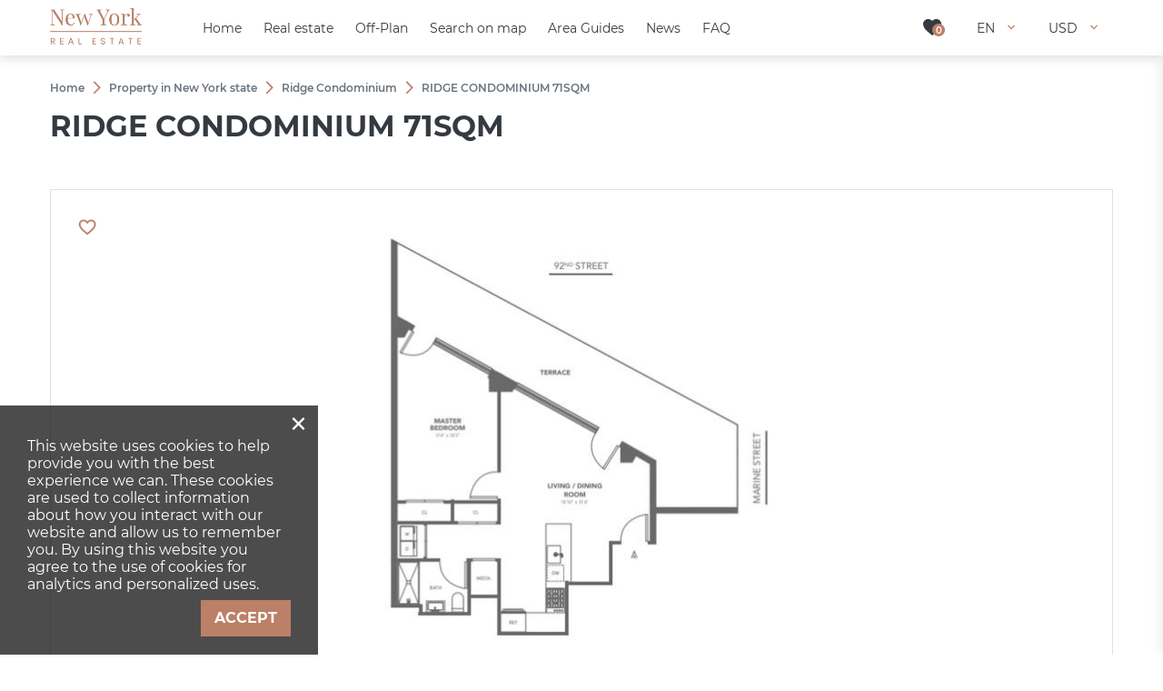

--- FILE ---
content_type: text/html; charset=utf-8
request_url: https://new-york.realestate/property/ridge-condominium/ridge-condominium-71sqm/
body_size: 34063
content:
<!DOCTYPE html>
<html lang="en" xml:lang="en" dir="ltr">
<head>
	<title>RIDGE CONDOMINIUM 71SQM | New-York.Realestate</title>
	<meta name="keywords" content="" />
	<meta name="description" content="" />
	<meta charset="UTF-8" />
	<meta name="viewport" content="width=device-width, initial-scale=1.0, user-scalable=no, maximum-scale=1">
	<link rel="icon" href="https://new-york.realestate/themes/realestate/favicon.ico" type="image/x-icon" />
	<script type="text/javascript">
		var THEME_URL='https://new-york.realestate/themes/realestate/';
		var ALIAS_URL='https://new-york.realestate';
	</script>
    <!-- Google Tag Manager -->
<script>(function(w,d,s,l,i){w[l]=w[l]||[];w[l].push({'gtm.start':
new Date().getTime(),event:'gtm.js'});var f=d.getElementsByTagName(s)[0],
j=d.createElement(s),dl=l!='dataLayer'?'&l='+l:'';j.async=true;j.src=
'https://www.googletagmanager.com/gtm.js?id='+i+dl;f.parentNode.insertBefore(j,f);
})(window,document,'script','dataLayer','GTM-WDDGJ53');</script>
<!-- End Google Tag Manager -->

		<!--[if lt IE 8]>
	<div style=' clear: both; text-align:center; position: relative;'>
		<a href="http://www.microsoft.com/windows/internet-explorer/default.aspx?ocid=ie6_countdown_bannercode"><img src="http://storage.ie6countdown.com/assets/100/images/banners/warning_bar_0000_us.jpg" border="0" alt="" /></a>
	</div>
	<![endif]-->

	<style id="temp">
        jdiv[class^='mainWrap'] {
            display: none !important;
        }
        #scrollbar-container > jdiv:nth-child(1) > jdiv > jdiv:nth-child(4) {
            display: none !important;
        }
    </style>
    <style>
        jdiv[class^='buttonWrapper_'] {
            display: none !important;
        }
        jdiv[style='text-size-adjust: none;'] {
            display: none !important;
        }

        jdiv[class^='botBadge'] {
            display: none !important;
        }
        jdiv[class^='cssLeaf_'] {
            background-image: url("https://new-york.realestate/themes/realestate/images/leaf.svg") !important;
        }
    </style>
    <style>.test{}</style>
<link rel="canonical" href="https://new-york.realestate/property/ridge-condominium/ridge-condominium-71sqm/">
<script src="https://new-york.realestate/plugins/kitshop/js/kitshop.js"></script>
<script type="text/javascript" src="https://new-york.realestate/themes/realestate/languages/EN/EN.js" ></script>
<link rel="apple-touch-icon" sizes="57x57" href="https://new-york.realestate/themes/realestate/images/favicons/apple-icon-57x57.png">
<link rel="apple-touch-icon" sizes="60x60" href="https://new-york.realestate/themes/realestate/images/favicons/apple-icon-60x60.png">
<link rel="apple-touch-icon" sizes="72x72" href="https://new-york.realestate/themes/realestate/images/favicons/apple-icon-72x72.png">
<link rel="apple-touch-icon" sizes="76x76" href="https://new-york.realestate/themes/realestate/images/favicons/apple-icon-76x76.png">
<link rel="apple-touch-icon" sizes="114x114" href="https://new-york.realestate/themes/realestate/images/favicons/apple-icon-114x114.png">
<link rel="apple-touch-icon" sizes="120x120" href="https://new-york.realestate/themes/realestate/images/favicons/apple-icon-120x120.png">
<link rel="apple-touch-icon" sizes="144x144" href="https://new-york.realestate/themes/realestate/images/favicons/apple-icon-144x144.png">
<link rel="apple-touch-icon" sizes="152x152" href="https://new-york.realestate/themes/realestate/images/favicons/apple-icon-152x152.png">
<link rel="apple-touch-icon" sizes="180x180" href="https://new-york.realestate/themes/realestate/images/favicons/apple-icon-180x180.png">
<link rel="icon" type="image/png" sizes="192x192"  href="https://new-york.realestate/themes/realestate/images/favicons/android-icon-192x192.png">
<link rel="icon" type="image/png" sizes="32x32" href="https://new-york.realestate/themes/realestate/images/favicons/favicon-32x32.png">
<link rel="icon" type="image/png" sizes="96x96" href="https://new-york.realestate/themes/realestate/images/favicons/favicon-96x96.png">
<link rel="icon" type="image/png" sizes="16x16" href="https://new-york.realestate/themes/realestate/images/favicons/favicon-16x16.png">
<link rel="manifest" href="https://new-york.realestate/themes/realestate/images/favicons/manifest.json">
<meta name="msapplication-TileColor" content="#ffffff">
<meta name="msapplication-TileImage" content="/ms-icon-144x144.png">
<meta name="theme-color" content="#ffffff">
<meta property="og:title" content="RIDGE CONDOMINIUM 71SQM" />
<meta property="og:site_name" content="New-York.Realestate" />
<meta property="og:type" content="website" />
<meta property="og:url" content="https://new-york.realestate/property/ridge-condominium/ridge-condominium-71sqm/" />
<meta property="og:locale" content="en_US" />
<meta property="twitter:card" content="summary" />
<meta property="twitter:title" content="RIDGE CONDOMINIUM 71SQM" />
<link rel="alternate" hreflang="x-default" href="https://new-york.realestate/property/ridge-condominium/ridge-condominium-71sqm/" />
<link rel="alternate" hreflang="en" href="https://new-york.realestate/property/ridge-condominium/ridge-condominium-71sqm/" />
<link rel="alternate" hreflang="ru" href="https://new-york.realestate/ru/property/ridge-condominium/ridge-condominium-71sqm/" />
<link id="style-kit_theme_head.css" type="text/css" rel="stylesheet" href="https://new-york.realestate/themes/realestate/css/kit_theme_head.css">
<script id="script-kit_theme_head.js" type="text/javascript" src="https://new-york.realestate/themes/realestate/js/kit_theme_head.js" ></script>
</head>

<body class="white-header">
	<!-- Google Tag Manager (noscript) -->
<noscript><iframe src="https://www.googletagmanager.com/ns.html?id=GTM-WDDGJ53"
height="0" width="0" style="display:none;visibility:hidden"></iframe></noscript>
<!-- End Google Tag Manager (noscript) -->

    <!-- Global site tag (gtag.js) - Google Analytics -->
<script async src="https://www.googletagmanager.com/gtag/js?id=G-DH47C9LS07"></script>
<script>
  window.dataLayer = window.dataLayer || [];
  function gtag(){dataLayer.push(arguments);}
  gtag('js', new Date());

  gtag('config', 'G-DH47C9LS07');
</script>
<div class="superwrapper">
    <header>
	    <div class="header ">
            <div class="container">
            	<div class="row">
						<div class="logo">
							<div>
								<a href="https://new-york.realestate/"><img src="https://new-york.realestate/themes/realestate/images/logo.png" alt="New-York.Realestate" title="New-York.Realestate"></a>
								
							</div>
						</div>
						<div class="mobile_menuer" onClick="showHideMobileMenu(this)"></div>

						<div class="items">
							<div><a class="icon wishlist" href="https://new-york.realestate/wishlist/" onclick="goals.register('WISHLIST_CLICK');"><span class="wishlist_count">0</span></a></div>
							<div class="languages" onClick="openList(this)">
								<div class="current">EN</div>
								<ul class="list">
									<li><a href="https://new-york.realestate/ru/property/ridge-condominium/ridge-condominium-71sqm/">RU</a></li>
								</ul>
							</div>
							<div class="currencies" onClick="openList(this)">
								<div class="current">USD</div>
								<ul class="list">
									<li onclick="KITS.setActiveCurrency('USD');">USD</li><li onclick="KITS.setActiveCurrency('EUR');">EUR</li><li onclick="KITS.setActiveCurrency('RUB');">RUB</li><li onclick="KITS.setActiveCurrency('GBP');">GBP</li><li onclick="KITS.setActiveCurrency('AED');">AED</li>
								</ul>
							</div>
						</div>

						<nav itemscope="" itemtype="http://www.schema.org/SiteNavigationElement">
							<ul class="main-menu" id="topnav"><li><a href="https://new-york.realestate/" itemprop="url"><span itemprop="name">Home</span></a></li><li><a href="https://new-york.realestate/property/" itemprop="url"><span itemprop="name">Real estate</span></a><span class="arrow-submenu" onclick="showSubmenu(this)"></span><ul class="submenu"><li><a href="https://new-york.realestate/property/developments/" itemprop="url"><span itemprop="name">New developments</span></a><span class="arrow-submenu" onclick="showSubmenu(this)"></span><ul class="submenu"><li><a href="https://new-york.realestate/property/new-apartments/" itemprop="url"><span itemprop="name">New apartments</span></a></li><li><a href="https://new-york.realestate/property/new-apartments/off-plan/" itemprop="url"><span itemprop="name">Off-plan apartments</span></a></li></ul></li><li><a href="https://new-york.realestate/property/apartments/" itemprop="url"><span itemprop="name">Apartments</span></a></li><li><a href="https://new-york.realestate/property/penthouses/" itemprop="url"><span itemprop="name">Penthouses</span></a></li><li><a href="https://new-york.realestate/property/duplexes/" itemprop="url"><span itemprop="name">Duplexes</span></a></li></ul></li><li><a href="https://new-york.realestate/property/developments/off-plan/" itemprop="url"><span itemprop="name">Off-Plan</span></a></li><li><a href="https://new-york.realestate/properties-map/" itemprop="url"><span itemprop="name">Search on map</span></a></li><li><a href="https://new-york.realestate/guides/" itemprop="url"><span itemprop="name">Area Guides</span></a></li><li><a href="https://new-york.realestate/news/" itemprop="url"><span itemprop="name">News</span></a></li><li><a href="https://new-york.realestate/faq/" itemprop="url"><span itemprop="name">FAQ</span></a></li></ul>
						</nav>
					</div>

					<div class="mobile_menu" onClick="ShowHide('topnav')"></div>
			</div>
	    </div>
        <div class="sticky_menu hidden"></div>
	</header>
	<div class="sticky_menu hidden"></div>
	<div id="mobile_menu">
		<div id="mobile_menu_wrapper"></div>
		<div class="submenu_block"></div>
		<div class="mobile_menu_bottom row">
			<div class="languages" onclick="showInfoListMenu(this)">
				<div class="current">EN</div>
				<div class="name-menu">Choose language</div>
				<ul class="menu-block">
					<li><a href="https://new-york.realestate/ru/property/ridge-condominium/ridge-condominium-71sqm/">RU</a></li>
				</ul>
			</div>
			<div class="currencies" onclick="showInfoListMenu(this)">
				<div class="current">USD</div>
				<div class="name-menu">Currency</div>
				<ul class="menu-block link-block">
					<li onclick="KITS.setActiveCurrency('USD');">USD</li><li onclick="KITS.setActiveCurrency('EUR');">EUR</li><li onclick="KITS.setActiveCurrency('RUB');">RUB</li><li onclick="KITS.setActiveCurrency('GBP');">GBP</li><li onclick="KITS.setActiveCurrency('AED');">AED</li>
				</ul>
			</div>
		</div>
	</div>

<div class="main-holder">
<script type="text/javascript" src="https://new-york.realestate/themes/realestate/js/kitgallery.js"></script>
<div class="object">
	<div class="container">
		<ul class="breadcrumbs" itemscope itemtype="http://schema.org/BreadcrumbList"><li itemprop="itemListElement" itemscope itemtype="http://schema.org/ListItem"><a href="https://new-york.realestate/" itemprop="item"><span itemprop="name">Home</span></a><meta itemprop="position" content="1" /></li><li class="divider"></li><li itemprop="itemListElement" itemscope itemtype="http://schema.org/ListItem"><a href="https://new-york.realestate/property/" itemprop="item"><span itemprop="name">Property in New York state</span></a><meta itemprop="position" content="2" /></li><li class="divider"></li><li itemprop="itemListElement" itemscope itemtype="http://schema.org/ListItem"><a href="https://new-york.realestate/property/ridge-condominium/" itemprop="item"><span itemprop="name">Ridge Condominium</span></a><meta itemprop="position" content="3" /></li><li class="divider"></li><li itemprop="itemListElement" itemscope itemtype="http://schema.org/ListItem"><span itemprop="name">RIDGE CONDOMINIUM 71SQM</span><meta itemprop="position" content="4" /></li></ul>
		<h1>RIDGE CONDOMINIUM 71SQM</h1>
	</div>
	<div class="gallery-object-block">
		<div class="container">
			<div class="gallery-wrapper D2 scheme">
	<div class="wishlist" onClick="add_to_wishlist(36253,this,true)" data-wishlist-id="36253"></div>
	
	
	<div class="scheme_2D"><img src="https://new-york.realestate/uploads/images/2022-06/lay1-rc_1170x550.jpg" alt="RIDGE CONDOMINIUM 71SQM"></div>
	
</div>
		</div>
	</div>
	<div class="container">		
		<div class="main-data">
			<div class="top-block">
				<div class="left-side">
					<div class="price">$ 643 534</div>
				</div>
				<div class="right-side">
				</div>
			</div>
            <div><div class="parameters columned">
	<div class="params">
		<div class="param-location"><span class="name ">Location:</span><span class="value ">Fort Hamilton, New York, 60 92nd St</span></div>
		<div class="params-row grid3 inline-block"><div><span class="name">Development</span><span class="value"><a href="https://new-york.realestate/property/ridge-condominium/">RIDGE CONDOMINIUM</a></span></div><div><span class="name">Living space</span><span class="value">71 m²</span></div></div>
	</div>
</div></div>
			<div class="bottom-block">
				<div class="left-side">
					<div class="links"><div class="contact-phone"><a href="tel:+16466265561" class="contact-phone-link btn w100 btn-icon icon-white-phone icon-hover-inverse">Call</a></div><div class="contact"><a class="contact-link btn w100" onClick="contactRequestObject(36253)">Make an enquiry</a></div></div>
				</div>
				<div class="right-side">
					
				</div>
			</div>
		</div>
	</div>
	<div class="container">
		<div class="row">
			<div class="page_content">
				
				<div class="features wrapped">
	<h2 class="h3">Location</h2>
	<ul><li class="prj_o_192">Close to the bus stop</li><li class="prj_o_193">Close to the countryside</li><li class="prj_o_259">Close to schools</li><li class="prj_o_528">Environmentally pristine area</li><li class="prj_o_535">Great location</li><li class="prj_o_537">Close to river or promenade</li></ul>
	
</div><div class="features wrapped">
	<h2 class="h3">Features</h2>
	<ul><li class="prj_o_15">Double glazed windows and balcony doors</li><li class="prj_o_338">Balcony doors</li><li class="prj_o_54">Thermal and sound insulation of walls</li><li class="prj_o_10">Fitted sanitary ware</li><li class="prj_o_300">Balcony</li><li class="prj_o_125">Terrace</li><li class="prj_o_12">All appliances</li><li class="prj_o_466">Built-in kitchen</li></ul>
	
</div><div class="features wrapped">
	<h2 class="h3">Indoor facilities</h2>
	<ul><li class="prj_o_441">Children-friendly</li><li class="prj_o_239">Veranda</li><li class="prj_o_238">Recreation area</li><li class="prj_o_97">Elevator</li><li class="prj_o_94">Covered parking</li></ul>
	
</div><div class="features wrapped">
	<h2 class="h3">Outdoor features</h2>
	<ul><li class="prj_o_570">Transport accessibility</li><li class="prj_o_449">Pets allowed</li><li class="prj_o_484">Public parking</li><li class="prj_o_198">Benches</li></ul>
	
</div>
				<div class="ajax_container">
	<div class="h2">Apartments with this layout</div>
	<div class="wrapper-form objects_search">
	<div class="mobile"><a class="btn btn-icon icon-search w100" onClick="openHideMobileForm(this)">Search</a></div>
	<div class="mobile-full-window">
		<div class="title-window">Search</div>	
		<form class="inline_search layout_flats" action="" method="GET">
			<div class="simple">
				<div class="double">
					<div class="range">
						<span>Floor</span>
						<input name="prj_floor_from" type="text" value="" placeholder="min.">-<input name="prj_floor_to" type="text" value="" placeholder="max.">
					</div>
				</div>
				<div>
					<div class="range_popup" placeholder="">
						<span onClick="openRange(this)">Price, $</span>
						<div class="list">
							<input name="price_from" type="text" value="" placeholder="min.">&nbsp;-&nbsp;<input name="price_to" type="text" value="" placeholder="max.">
						</div>
					</div>
				</div>
				<div class="mobile-hide">
					<a class="btn btn-icon icon-search w100" onclick="ajaxLayoutFlatsSearch(this);">Search</a>
				</div>
				<div class="mobile-full-window-buttons">
					<a class="btn w100" onClick="ajaxLayoutFlatsSearch(this);openHideMobileForm(this);">Search</a>
					<a class="btn w100 black border-white" onClick="openHideMobileForm(this)">Back</a>
				</div>
			</div>
		</form>
	</div>
</div>
	<div class="objects_controls">
	<div class="sort">
		<span>Sort by</span><select size="1"  data-search-from="10" placeholder="Sort by" onChange="setSortMode(this.value,'objects_sort',false,this,'layouts_flats_sort')">
			<option value=""></option>
			<option value="popularity_desc" selected>Popularity</option>
<option value="name_asc" >Name</option>
<option value="date_desc" >Date</option>
<option value="price_asc" >Price (low to high)</option>
<option value="price_desc" >Price (high to low)</option>

		</select>
	</div>
	<div class="view">
		<div class="grid active" onClick="setViewModeDirect('grid',this,'objects_view')"></div>
		<div class="list" onClick="setViewModeDirect('list',this,'objects_view')"></div>
	</div>
</div>
	<div id="layout_flats_list" class="objects-list switchable gridview">
		<ul><li data-object="36257">
	<div class="image">
		<div class="labels"></div>
		<div class="favourite" onclick="add_to_wishlist(36257,this,true);" title="Save to wishlist"></div>
		<a href="https://new-york.realestate/property/ridge-condominium/36257/"><div class="thumb" style="background-image:url('https://new-york.realestate/uploads/images/2022-06/in1-rc1_480x320.jpg')"></div></a>
		<div class="prev" onclick="initObjectListGallery(36257,this,-1);"></div>
		<div class="next" onclick="initObjectListGallery(36257,this,1);"></div>
		<div class="circle_loader"><svg aria-hidden="true" data-prefix="fas" data-icon="spinner" class="spinner" role="img" xmlns="http://www.w3.org/2000/svg" viewBox="0 0 512 512"><path fill="currentColor" d="M304 48c0 26.51-21.49 48-48 48s-48-21.49-48-48 21.49-48 48-48 48 21.49 48 48zm-48 368c-26.51 0-48 21.49-48 48s21.49 48 48 48 48-21.49 48-48-21.49-48-48-48zm208-208c-26.51 0-48 21.49-48 48s21.49 48 48 48 48-21.49 48-48-21.49-48-48-48zM96 256c0-26.51-21.49-48-48-48S0 229.49 0 256s21.49 48 48 48 48-21.49 48-48zm12.922 99.078c-26.51 0-48 21.49-48 48s21.49 48 48 48 48-21.49 48-48c0-26.509-21.491-48-48-48zm294.156 0c-26.51 0-48 21.49-48 48s21.49 48 48 48 48-21.49 48-48c0-26.509-21.49-48-48-48zM108.922 60.922c-26.51 0-48 21.49-48 48s21.49 48 48 48 48-21.49 48-48-21.491-48-48-48z"></path></svg></div>
	</div>
	<div class="info">
		<div class="title"><a href="https://new-york.realestate/property/ridge-condominium/36257/">Apartment in Fort Hamilton, New York, USA, 2 bedrooms, 71 sq.m. No. 36257</a></div>
		<div class="location">Fort Hamilton, New York</div>
		<div class="price"><span>$ 643 534</span></div>
		<div class="params"><span class="bedrooms">Bedrooms: <b>2</b></span><span class="bathrooms">Bathrooms <b>2.0</b></span><span class="area">Living space <b>71 m²</b></span><span class="zip hide_on_grid">ZIP code: <b>11209</b></span></div>
		<div class="excerpt"> <a href="https://new-york.realestate/property/ridge-condominium/36257/">Details</a></div>
		
		<div class="links"><div class="contact"><a class="contact-link" onClick="contactRequestObject(36257)">Enquiry</a></div><div class="contact-phone"><a href="tel:+16466265561" class="contact-phone-link">Call</a></div></div>
	</div>
</li></ul><div></div>
	</div>
	<div class="ajax_loader"></div>
</div>
			</div>
		</div>
	</div>
	<div>
	<div class="form form-view-1">
		<div class="container">
			<div class="contact noagent" id="contact">
				<div class="form-block">
					<div class="h3">Contact Us</div>
					<form action="" method="post" onSubmit="return false">
						<div class="grid3 row">
							<div class="form-item"><div class="label">Name *</div><input type="text" name="name" data-obligatory="1"></div>
							<div class="form-item"><div class="label">Phone number *</div><input type="text" name="phone" data-obligatory="1"></div>
							<div class="form-item"><div class="label">E-mail *</div><input type="text" name="email" data-obligatory="1"></div>
						</div>
						<div class="form-item"><div class="label">Message</div><textarea name="message" wrap="soft"></textarea></div>
						<div class="form-item personal-data">
							<input name="personal_data" id="cofdpc" type="checkbox" value="1" checked> <label for="cofdpc">I give my consent to the processing of my personal data in accordance with the Privacy Policy</label>
						</div>
						<div class="wrapper-form-two-column">
							<div class="captcha ov_hidden"><input type="hidden" id="recaptcha_seller_g-recaptcha-response" class="google-recaptcha-v3-response" name="g-recaptcha-response"><input type="hidden" class="google-recaptcha-v3-action" name="action" value="recaptcha_seller_validate"></div>
							<div class="button-block">
								<a class="btn w100" onclick="formSubmit(this,{success_goal:'OBJECT_FORM_SENT'})">Send</a>
							</div>
						</div>
						<div class="ajax_loader"></div>
						<div class="ajax_result"></div>
						<input type="hidden" name="request_object" value="1">
						<input type="hidden" name="contact_agent" value="[:contact_id:]">
						<input type="hidden" name="object" value="36253">
						<input type="hidden" name="ajax" value="2">
					</form>
				</div>
			</div>
		</div>
	</div>
</div>
</div>
<div class="container">
	<div id="similar_objects"></div>
</div>
<div class="popup" id="offer_price">
	<div class="popup_content">
		<div class="close" onclick="closePopup(this);"></div>
		<div class="holder">
			<div class="title">Offer your price</div>
			<form method="POST" action="" name="contact_agent_form">
				<input type="text" name="name" class="input-icon user" placeholder="Name *" data-obligatory="1">
				<input type="text" name="phone" class="input-icon phone" placeholder="Phone number">
				<input type="text" name="email" class="input-icon email" placeholder="E-mail *" data-obligatory="1">
				<textarea name="message" wrap="soft" placeholder="Offer us your price"></textarea>
				<div class="label personal-data">
					<input name="personal_data" id="copdpc" type="checkbox" value="1" checked> <label for="copdpc">I give my consent to the processing of my personal data in accordance with the Privacy Policy</label>
				</div>
				<div class="label"><input type="hidden" id="recaptcha_offerprice_g-recaptcha-response" class="google-recaptcha-v3-response" name="g-recaptcha-response"><input type="hidden" class="google-recaptcha-v3-action" name="action" value="recaptcha_offerprice_validate"></div>
				<div class="submit_group">
					<a class="btn wide" onclick="formSubmit(this,{success_goal:'OFFER_FORM_SENT'})">Send</a>
					<div class="ajax_loader"></div>
					<div class="ajax_result"></div>
				</div>
				<input type="hidden" name="offer_price" value="36253">
				<input type="hidden" name="ajax" value="2">
			</form>
		</div>
	</div>
</div>	</div>

	<footer>
		<div class="container">
			
		</div>

		<div class="footer white-footer">
			<div class="container">
				<div class="row footer-logo-block">
					<div class="logo"><div><img src="https://new-york.realestate/themes/realestate/images/logo.png"></div></div>
					<div class="footer-logo-text">Real Estate in New York</div>
				</div>
				<div class="grid4 row footer-info-block">
					<div class="search-col">
						<form action="https://new-york.realestate/search/" method="GET" class="search">
							<input name="search" type="text" placeholder="Search" value="">
							<input type="submit" value="">
						</form>
					</div>
					<div>
						<div class="title">Phone number</div>
						<a href="tel:+16466265561" class="ltr" onclick="registerGoal('FOOTER_PHONE_EMAIL_CLICK')">+1 646 626 55 61</a>
					</div>
					<div>
	<div class="title">E-mail</div>
	<a href="mailto:info@new-york.realestate" onclick="registerGoal('FOOTER_PHONE_EMAIL_CLICK')">info@new-york.realestate</a>
</div>
					<div>
						<div class="title">Contact Us</div>
						<div class="socials">
							
						</div>
					</div>
				</div>
				<div class="grid4 row footer-menu-block">
					<div>
						<div class="menu-title">Navigation</div>
						<ul class="menu"><li class="first"><a href="https://new-york.realestate/">Home</a></li><li><a href="https://new-york.realestate/news/">FAQ</a></li><li><a href="https://new-york.realestate/contacts/">Contact Us</a></li><li><a href="https://new-york.realestate/privacy-policy/">Privacy policy</a></li><li class="last"><a href="https://new-york.realestate/site-map/">Site map</a></li></ul>
					</div>
					<div>
						<div class="menu-title">Real Estate</div>
						<ul class="menu"><li class="first"><a href="https://new-york.realestate/property/developments/">New developments</a></li><li><a href="https://new-york.realestate/property/developments/">Off-Plan</a></li><li><a href="https://new-york.realestate/property/new-apartments/">Apartments in development projects</a></li><li><a href="https://new-york.realestate/properties-map/">Search on map</a></li><li class="last"><a href="https://new-york.realestate/guides/">Area Guides</a></li></ul>
					</div>
					<div>
						<div class="menu-title">By type of property</div>
						<ul class="menu"><li class="first"><a href="https://new-york.realestate/property/apartments/">Apartments</a></li><li><a href="https://new-york.realestate/property/penthouses/">Penthouses</a></li><li class="last"><a href="https://new-york.realestate/property/duplexes/">Duplexes</a></li></ul>
					</div>
					<div>
						<div class="menu-title">Area Guides</div>
						<ul class="menu"><li class="first"><a href="https://new-york.realestate/guides/manhattan/">Manhattan</a></li><li><a href="https://new-york.realestate/guides/queens/">Queens</a></li><li><a href="https://new-york.realestate/guides/staten-island/">Staten Island</a></li><li><a href="https://new-york.realestate/guides/manhattan/">The Bronx</a></li><li class="last"><a href="">Brooklyn</a></li></ul>
					</div>
				</div>
				<div class="row footer-copyright-block">
					<div class="copyright">© New York Real Estate 2026. All rights reserved!</div>
					
				</div>
			</div>


		</div>

	</footer>

	<div id="cookie_warning" class="cookie_warning hidden row">
	<div class="close" onclick="closeCookieWarning();">×</div>
	<p>This website uses cookies to help provide you with the best experience we can. These cookies are used to collect information about how you interact with our website and allow us to remember you. By using this website you agree to the use of cookies for analytics and personalized uses.</p>
	<div class="accept"><a class="btn blue" onclick="closeCookieWarning();">Accept</a></div>
</div>
	

		<div class="popup" id="feedback">
			<div class="popup_content">
				<div class="close" onclick="closePopup(this);"></div>
				<div class="holder">
					<div class="title">Leave your enquiry</div>
					<form method="POST" action="" name="feedback_form">
						<input type="text" name="fio" placeholder="Name *" data-obligatory="1">
						<input type="text" name="phone" placeholder="Phone number">
						<input type="text" name="email" placeholder="E-mail *" data-obligatory="1">
						<textarea name="message" wrap="soft" placeholder="Message"></textarea>
						<div class="label">
                        	<input name="personal_data" id="fcfdpc" type="checkbox" value="1" checked> <label for="fcfdpc">I give my consent to the processing of my personal data in accordance with the Privacy Policy</label>
						</div>
						<div class="label"><input type="hidden" id="recaptcha_feedback_g-recaptcha-response" class="google-recaptcha-v3-response" name="g-recaptcha-response"><input type="hidden" class="google-recaptcha-v3-action" name="action" value="recaptcha_feedback_validate"></div>
						<div class="submit_group">
							<a class="btn wide" onclick="formSubmit(this,{success_goal:'FEEDBACK_FORM_SENT'});">Send</a>
							<div class="ajax_loader"></div>
							<div class="ajax_result"></div>
						</div>
						<input type="hidden" name="subject" value="">
						<input type="hidden" name="feedback" value="1">
						<input type="hidden" name="ajax" value="2">
					</form>
				</div>
			</div>
		</div>
		<div class="popup" id="request_object">
			<div class="popup_content">
				<div class="close" onclick="closePopup(this);"></div>
				<div class="holder">
					<div class="title">Leave your enquiry</div>
					<form method="POST" action="" name="request_object_form">
						<input type="text" name="name" placeholder="Name *" data-obligatory="1">
						<input type="text" name="phone" placeholder="Phone number *" data-obligatory="1">
						<input type="text" name="email" placeholder="E-mail *" data-obligatory="1">
						<textarea name="message" wrap="soft" placeholder="Message"></textarea>
						<div class="label">
                        	<input name="personal_data" id="rofdpc" type="checkbox" value="1" checked> <label for="rofdpc">I give my consent to the processing of my personal data in accordance with the Privacy Policy</label>
						</div>
						<div class="label"><input type="hidden" id="recaptcha_request_object_g-recaptcha-response" class="google-recaptcha-v3-response" name="g-recaptcha-response"><input type="hidden" class="google-recaptcha-v3-action" name="action" value="recaptcha_request_object_validate"></div>
						<div class="submit_group">
							<a class="btn wide" onclick="formSubmit(this,{success_goal:'AGENCY_FORM_SENT'})">Send</a>
							<div class="ajax_loader"></div>
							<div class="ajax_result"></div>
						</div>
						<input type="hidden" name="request_object" value="1">
						<input type="hidden" name="object" value="0">
						<input type="hidden" name="ajax" value="2">
					</form>
				</div>
			</div>
		</div>
		<div class="popup" id="email_object">
			<div class="popup_content">
				<div class="close" onclick="closePopup(this);"></div>
				<div class="holder">
					<div class="title">E-mail property details</div>
					<form method="POST" action="" name="email_object_form">
						<input type="text" name="email" placeholder="E-mail *" data-obligatory="1">
						<div class="label">
                        	<input name="personal_data" id="eofdpc" type="checkbox" value="1" checked> <label for="eofdpc">I give my consent to the processing of my personal data in accordance with the Privacy Policy</label>
						</div>
						<div class="label"><input type="hidden" id="recaptcha_emailobject_g-recaptcha-response" class="google-recaptcha-v3-response" name="g-recaptcha-response"><input type="hidden" class="google-recaptcha-v3-action" name="action" value="recaptcha_emailobject_validate"></div>
						<div class="submit_group">
							<a class="btn wide" onclick="formSubmit(this,{'success_message':LANG['object_emailed']})">Send</a>
							<div class="ajax_loader"></div>
							<div class="ajax_result"></div>
						</div>
						<input type="hidden" name="email_object" value="0">
						<input type="hidden" name="ajax" value="2">
					</form>
				</div>
			</div>
		</div>
	<!-- Yandex.Metrika counter -->
<script type="text/javascript" >
   (function(m,e,t,r,i,k,a){m[i]=m[i]||function(){(m[i].a=m[i].a||[]).push(arguments)};
   m[i].l=1*new Date();k=e.createElement(t),a=e.getElementsByTagName(t)[0],k.async=1,k.src=r,a.parentNode.insertBefore(k,a)})
   (window, document, "script", "https://mc.yandex.ru/metrika/tag.js", "ym");

   ym(88665388, "init", {
        clickmap:true,
        trackLinks:true,
        accurateTrackBounce:true,
        webvisor:true
   });
</script>
<noscript><div><img src="https://mc.yandex.ru/watch/88665388" style="position:absolute; left:-9999px;" alt="" /></div></noscript>
<!-- /Yandex.Metrika counter -->

	
<script>
var ok = false;
function jivo_onMessageSent(res) {
	if (ok) {
		return
	}
	ok = true
	jivo_api.setContactInfo({
		"name": "John Doe",
		"email": "johndoe@gmail.com",
		"phone": "+0000000000",
		"description": "Description text"
	});
	var t = setInterval(function() {
		var b = document.querySelector("jdiv[class^='mainWrap'] jdiv[class^='button_']")
		if (b) {
			b.dispatchEvent(new PointerEvent('pointerdown'));
			clearInterval(t);
			setTimeout(function() {
				document.querySelector("jdiv[class^='mainWrap'] input[type=name]").value = '';
				document.querySelector("jdiv[class^='mainWrap'] input[type=name]").dispatchEvent(new Event('keyup'));
				document.querySelector("jdiv[class^='mainWrap'] input[type=email]").value = '';
				document.querySelector("jdiv[class^='mainWrap'] input[type=email]").dispatchEvent(new Event('keyup'));
				document.querySelector("jdiv[class^='mainWrap'] input[type=tel]").value = '';
				document.querySelector("jdiv[class^='mainWrap'] input[type=tel]").dispatchEvent(new Event('keyup'));
				jivo_api.setContactInfo({
					"name": "",
					"email": "",
					"phone": "",
					"description": ""
				});
				document.querySelector('#temp').remove();
			}, 700)
		}
	}, 10);
}
</script>

	

</div>
<link id="style-font_awesome" type="text/css" rel="stylesheet" href="https://new-york.realestate/themes/realestate/css/font-awesome-4.7.0/css/font-awesome.min.css">
<link id="style-kit_theme_footer.css" type="text/css" rel="stylesheet" href="https://new-york.realestate/themes/realestate/css/kit_theme_footer.css">
<script id="script-kit_theme_footer.js" type="text/javascript" src="https://new-york.realestate/themes/realestate/js/kit_theme_footer.js" ></script>
<script src="https://www.google.com/recaptcha/api.js?render=6Ld_qB0lAAAAAHKXFhWg4jVbrF8ztKaEM5b6FzxN"></script><script>const googleRecaptchaV3SiteKey = '6Ld_qB0lAAAAAHKXFhWg4jVbrF8ztKaEM5b6FzxN';</script></body>

</html>

--- FILE ---
content_type: text/html; charset=utf-8
request_url: https://www.google.com/recaptcha/api2/anchor?ar=1&k=6Ld_qB0lAAAAAHKXFhWg4jVbrF8ztKaEM5b6FzxN&co=aHR0cHM6Ly9uZXcteW9yay5yZWFsZXN0YXRlOjQ0Mw..&hl=en&v=PoyoqOPhxBO7pBk68S4YbpHZ&size=invisible&anchor-ms=20000&execute-ms=30000&cb=wcg42xnxb01v
body_size: 48611
content:
<!DOCTYPE HTML><html dir="ltr" lang="en"><head><meta http-equiv="Content-Type" content="text/html; charset=UTF-8">
<meta http-equiv="X-UA-Compatible" content="IE=edge">
<title>reCAPTCHA</title>
<style type="text/css">
/* cyrillic-ext */
@font-face {
  font-family: 'Roboto';
  font-style: normal;
  font-weight: 400;
  font-stretch: 100%;
  src: url(//fonts.gstatic.com/s/roboto/v48/KFO7CnqEu92Fr1ME7kSn66aGLdTylUAMa3GUBHMdazTgWw.woff2) format('woff2');
  unicode-range: U+0460-052F, U+1C80-1C8A, U+20B4, U+2DE0-2DFF, U+A640-A69F, U+FE2E-FE2F;
}
/* cyrillic */
@font-face {
  font-family: 'Roboto';
  font-style: normal;
  font-weight: 400;
  font-stretch: 100%;
  src: url(//fonts.gstatic.com/s/roboto/v48/KFO7CnqEu92Fr1ME7kSn66aGLdTylUAMa3iUBHMdazTgWw.woff2) format('woff2');
  unicode-range: U+0301, U+0400-045F, U+0490-0491, U+04B0-04B1, U+2116;
}
/* greek-ext */
@font-face {
  font-family: 'Roboto';
  font-style: normal;
  font-weight: 400;
  font-stretch: 100%;
  src: url(//fonts.gstatic.com/s/roboto/v48/KFO7CnqEu92Fr1ME7kSn66aGLdTylUAMa3CUBHMdazTgWw.woff2) format('woff2');
  unicode-range: U+1F00-1FFF;
}
/* greek */
@font-face {
  font-family: 'Roboto';
  font-style: normal;
  font-weight: 400;
  font-stretch: 100%;
  src: url(//fonts.gstatic.com/s/roboto/v48/KFO7CnqEu92Fr1ME7kSn66aGLdTylUAMa3-UBHMdazTgWw.woff2) format('woff2');
  unicode-range: U+0370-0377, U+037A-037F, U+0384-038A, U+038C, U+038E-03A1, U+03A3-03FF;
}
/* math */
@font-face {
  font-family: 'Roboto';
  font-style: normal;
  font-weight: 400;
  font-stretch: 100%;
  src: url(//fonts.gstatic.com/s/roboto/v48/KFO7CnqEu92Fr1ME7kSn66aGLdTylUAMawCUBHMdazTgWw.woff2) format('woff2');
  unicode-range: U+0302-0303, U+0305, U+0307-0308, U+0310, U+0312, U+0315, U+031A, U+0326-0327, U+032C, U+032F-0330, U+0332-0333, U+0338, U+033A, U+0346, U+034D, U+0391-03A1, U+03A3-03A9, U+03B1-03C9, U+03D1, U+03D5-03D6, U+03F0-03F1, U+03F4-03F5, U+2016-2017, U+2034-2038, U+203C, U+2040, U+2043, U+2047, U+2050, U+2057, U+205F, U+2070-2071, U+2074-208E, U+2090-209C, U+20D0-20DC, U+20E1, U+20E5-20EF, U+2100-2112, U+2114-2115, U+2117-2121, U+2123-214F, U+2190, U+2192, U+2194-21AE, U+21B0-21E5, U+21F1-21F2, U+21F4-2211, U+2213-2214, U+2216-22FF, U+2308-230B, U+2310, U+2319, U+231C-2321, U+2336-237A, U+237C, U+2395, U+239B-23B7, U+23D0, U+23DC-23E1, U+2474-2475, U+25AF, U+25B3, U+25B7, U+25BD, U+25C1, U+25CA, U+25CC, U+25FB, U+266D-266F, U+27C0-27FF, U+2900-2AFF, U+2B0E-2B11, U+2B30-2B4C, U+2BFE, U+3030, U+FF5B, U+FF5D, U+1D400-1D7FF, U+1EE00-1EEFF;
}
/* symbols */
@font-face {
  font-family: 'Roboto';
  font-style: normal;
  font-weight: 400;
  font-stretch: 100%;
  src: url(//fonts.gstatic.com/s/roboto/v48/KFO7CnqEu92Fr1ME7kSn66aGLdTylUAMaxKUBHMdazTgWw.woff2) format('woff2');
  unicode-range: U+0001-000C, U+000E-001F, U+007F-009F, U+20DD-20E0, U+20E2-20E4, U+2150-218F, U+2190, U+2192, U+2194-2199, U+21AF, U+21E6-21F0, U+21F3, U+2218-2219, U+2299, U+22C4-22C6, U+2300-243F, U+2440-244A, U+2460-24FF, U+25A0-27BF, U+2800-28FF, U+2921-2922, U+2981, U+29BF, U+29EB, U+2B00-2BFF, U+4DC0-4DFF, U+FFF9-FFFB, U+10140-1018E, U+10190-1019C, U+101A0, U+101D0-101FD, U+102E0-102FB, U+10E60-10E7E, U+1D2C0-1D2D3, U+1D2E0-1D37F, U+1F000-1F0FF, U+1F100-1F1AD, U+1F1E6-1F1FF, U+1F30D-1F30F, U+1F315, U+1F31C, U+1F31E, U+1F320-1F32C, U+1F336, U+1F378, U+1F37D, U+1F382, U+1F393-1F39F, U+1F3A7-1F3A8, U+1F3AC-1F3AF, U+1F3C2, U+1F3C4-1F3C6, U+1F3CA-1F3CE, U+1F3D4-1F3E0, U+1F3ED, U+1F3F1-1F3F3, U+1F3F5-1F3F7, U+1F408, U+1F415, U+1F41F, U+1F426, U+1F43F, U+1F441-1F442, U+1F444, U+1F446-1F449, U+1F44C-1F44E, U+1F453, U+1F46A, U+1F47D, U+1F4A3, U+1F4B0, U+1F4B3, U+1F4B9, U+1F4BB, U+1F4BF, U+1F4C8-1F4CB, U+1F4D6, U+1F4DA, U+1F4DF, U+1F4E3-1F4E6, U+1F4EA-1F4ED, U+1F4F7, U+1F4F9-1F4FB, U+1F4FD-1F4FE, U+1F503, U+1F507-1F50B, U+1F50D, U+1F512-1F513, U+1F53E-1F54A, U+1F54F-1F5FA, U+1F610, U+1F650-1F67F, U+1F687, U+1F68D, U+1F691, U+1F694, U+1F698, U+1F6AD, U+1F6B2, U+1F6B9-1F6BA, U+1F6BC, U+1F6C6-1F6CF, U+1F6D3-1F6D7, U+1F6E0-1F6EA, U+1F6F0-1F6F3, U+1F6F7-1F6FC, U+1F700-1F7FF, U+1F800-1F80B, U+1F810-1F847, U+1F850-1F859, U+1F860-1F887, U+1F890-1F8AD, U+1F8B0-1F8BB, U+1F8C0-1F8C1, U+1F900-1F90B, U+1F93B, U+1F946, U+1F984, U+1F996, U+1F9E9, U+1FA00-1FA6F, U+1FA70-1FA7C, U+1FA80-1FA89, U+1FA8F-1FAC6, U+1FACE-1FADC, U+1FADF-1FAE9, U+1FAF0-1FAF8, U+1FB00-1FBFF;
}
/* vietnamese */
@font-face {
  font-family: 'Roboto';
  font-style: normal;
  font-weight: 400;
  font-stretch: 100%;
  src: url(//fonts.gstatic.com/s/roboto/v48/KFO7CnqEu92Fr1ME7kSn66aGLdTylUAMa3OUBHMdazTgWw.woff2) format('woff2');
  unicode-range: U+0102-0103, U+0110-0111, U+0128-0129, U+0168-0169, U+01A0-01A1, U+01AF-01B0, U+0300-0301, U+0303-0304, U+0308-0309, U+0323, U+0329, U+1EA0-1EF9, U+20AB;
}
/* latin-ext */
@font-face {
  font-family: 'Roboto';
  font-style: normal;
  font-weight: 400;
  font-stretch: 100%;
  src: url(//fonts.gstatic.com/s/roboto/v48/KFO7CnqEu92Fr1ME7kSn66aGLdTylUAMa3KUBHMdazTgWw.woff2) format('woff2');
  unicode-range: U+0100-02BA, U+02BD-02C5, U+02C7-02CC, U+02CE-02D7, U+02DD-02FF, U+0304, U+0308, U+0329, U+1D00-1DBF, U+1E00-1E9F, U+1EF2-1EFF, U+2020, U+20A0-20AB, U+20AD-20C0, U+2113, U+2C60-2C7F, U+A720-A7FF;
}
/* latin */
@font-face {
  font-family: 'Roboto';
  font-style: normal;
  font-weight: 400;
  font-stretch: 100%;
  src: url(//fonts.gstatic.com/s/roboto/v48/KFO7CnqEu92Fr1ME7kSn66aGLdTylUAMa3yUBHMdazQ.woff2) format('woff2');
  unicode-range: U+0000-00FF, U+0131, U+0152-0153, U+02BB-02BC, U+02C6, U+02DA, U+02DC, U+0304, U+0308, U+0329, U+2000-206F, U+20AC, U+2122, U+2191, U+2193, U+2212, U+2215, U+FEFF, U+FFFD;
}
/* cyrillic-ext */
@font-face {
  font-family: 'Roboto';
  font-style: normal;
  font-weight: 500;
  font-stretch: 100%;
  src: url(//fonts.gstatic.com/s/roboto/v48/KFO7CnqEu92Fr1ME7kSn66aGLdTylUAMa3GUBHMdazTgWw.woff2) format('woff2');
  unicode-range: U+0460-052F, U+1C80-1C8A, U+20B4, U+2DE0-2DFF, U+A640-A69F, U+FE2E-FE2F;
}
/* cyrillic */
@font-face {
  font-family: 'Roboto';
  font-style: normal;
  font-weight: 500;
  font-stretch: 100%;
  src: url(//fonts.gstatic.com/s/roboto/v48/KFO7CnqEu92Fr1ME7kSn66aGLdTylUAMa3iUBHMdazTgWw.woff2) format('woff2');
  unicode-range: U+0301, U+0400-045F, U+0490-0491, U+04B0-04B1, U+2116;
}
/* greek-ext */
@font-face {
  font-family: 'Roboto';
  font-style: normal;
  font-weight: 500;
  font-stretch: 100%;
  src: url(//fonts.gstatic.com/s/roboto/v48/KFO7CnqEu92Fr1ME7kSn66aGLdTylUAMa3CUBHMdazTgWw.woff2) format('woff2');
  unicode-range: U+1F00-1FFF;
}
/* greek */
@font-face {
  font-family: 'Roboto';
  font-style: normal;
  font-weight: 500;
  font-stretch: 100%;
  src: url(//fonts.gstatic.com/s/roboto/v48/KFO7CnqEu92Fr1ME7kSn66aGLdTylUAMa3-UBHMdazTgWw.woff2) format('woff2');
  unicode-range: U+0370-0377, U+037A-037F, U+0384-038A, U+038C, U+038E-03A1, U+03A3-03FF;
}
/* math */
@font-face {
  font-family: 'Roboto';
  font-style: normal;
  font-weight: 500;
  font-stretch: 100%;
  src: url(//fonts.gstatic.com/s/roboto/v48/KFO7CnqEu92Fr1ME7kSn66aGLdTylUAMawCUBHMdazTgWw.woff2) format('woff2');
  unicode-range: U+0302-0303, U+0305, U+0307-0308, U+0310, U+0312, U+0315, U+031A, U+0326-0327, U+032C, U+032F-0330, U+0332-0333, U+0338, U+033A, U+0346, U+034D, U+0391-03A1, U+03A3-03A9, U+03B1-03C9, U+03D1, U+03D5-03D6, U+03F0-03F1, U+03F4-03F5, U+2016-2017, U+2034-2038, U+203C, U+2040, U+2043, U+2047, U+2050, U+2057, U+205F, U+2070-2071, U+2074-208E, U+2090-209C, U+20D0-20DC, U+20E1, U+20E5-20EF, U+2100-2112, U+2114-2115, U+2117-2121, U+2123-214F, U+2190, U+2192, U+2194-21AE, U+21B0-21E5, U+21F1-21F2, U+21F4-2211, U+2213-2214, U+2216-22FF, U+2308-230B, U+2310, U+2319, U+231C-2321, U+2336-237A, U+237C, U+2395, U+239B-23B7, U+23D0, U+23DC-23E1, U+2474-2475, U+25AF, U+25B3, U+25B7, U+25BD, U+25C1, U+25CA, U+25CC, U+25FB, U+266D-266F, U+27C0-27FF, U+2900-2AFF, U+2B0E-2B11, U+2B30-2B4C, U+2BFE, U+3030, U+FF5B, U+FF5D, U+1D400-1D7FF, U+1EE00-1EEFF;
}
/* symbols */
@font-face {
  font-family: 'Roboto';
  font-style: normal;
  font-weight: 500;
  font-stretch: 100%;
  src: url(//fonts.gstatic.com/s/roboto/v48/KFO7CnqEu92Fr1ME7kSn66aGLdTylUAMaxKUBHMdazTgWw.woff2) format('woff2');
  unicode-range: U+0001-000C, U+000E-001F, U+007F-009F, U+20DD-20E0, U+20E2-20E4, U+2150-218F, U+2190, U+2192, U+2194-2199, U+21AF, U+21E6-21F0, U+21F3, U+2218-2219, U+2299, U+22C4-22C6, U+2300-243F, U+2440-244A, U+2460-24FF, U+25A0-27BF, U+2800-28FF, U+2921-2922, U+2981, U+29BF, U+29EB, U+2B00-2BFF, U+4DC0-4DFF, U+FFF9-FFFB, U+10140-1018E, U+10190-1019C, U+101A0, U+101D0-101FD, U+102E0-102FB, U+10E60-10E7E, U+1D2C0-1D2D3, U+1D2E0-1D37F, U+1F000-1F0FF, U+1F100-1F1AD, U+1F1E6-1F1FF, U+1F30D-1F30F, U+1F315, U+1F31C, U+1F31E, U+1F320-1F32C, U+1F336, U+1F378, U+1F37D, U+1F382, U+1F393-1F39F, U+1F3A7-1F3A8, U+1F3AC-1F3AF, U+1F3C2, U+1F3C4-1F3C6, U+1F3CA-1F3CE, U+1F3D4-1F3E0, U+1F3ED, U+1F3F1-1F3F3, U+1F3F5-1F3F7, U+1F408, U+1F415, U+1F41F, U+1F426, U+1F43F, U+1F441-1F442, U+1F444, U+1F446-1F449, U+1F44C-1F44E, U+1F453, U+1F46A, U+1F47D, U+1F4A3, U+1F4B0, U+1F4B3, U+1F4B9, U+1F4BB, U+1F4BF, U+1F4C8-1F4CB, U+1F4D6, U+1F4DA, U+1F4DF, U+1F4E3-1F4E6, U+1F4EA-1F4ED, U+1F4F7, U+1F4F9-1F4FB, U+1F4FD-1F4FE, U+1F503, U+1F507-1F50B, U+1F50D, U+1F512-1F513, U+1F53E-1F54A, U+1F54F-1F5FA, U+1F610, U+1F650-1F67F, U+1F687, U+1F68D, U+1F691, U+1F694, U+1F698, U+1F6AD, U+1F6B2, U+1F6B9-1F6BA, U+1F6BC, U+1F6C6-1F6CF, U+1F6D3-1F6D7, U+1F6E0-1F6EA, U+1F6F0-1F6F3, U+1F6F7-1F6FC, U+1F700-1F7FF, U+1F800-1F80B, U+1F810-1F847, U+1F850-1F859, U+1F860-1F887, U+1F890-1F8AD, U+1F8B0-1F8BB, U+1F8C0-1F8C1, U+1F900-1F90B, U+1F93B, U+1F946, U+1F984, U+1F996, U+1F9E9, U+1FA00-1FA6F, U+1FA70-1FA7C, U+1FA80-1FA89, U+1FA8F-1FAC6, U+1FACE-1FADC, U+1FADF-1FAE9, U+1FAF0-1FAF8, U+1FB00-1FBFF;
}
/* vietnamese */
@font-face {
  font-family: 'Roboto';
  font-style: normal;
  font-weight: 500;
  font-stretch: 100%;
  src: url(//fonts.gstatic.com/s/roboto/v48/KFO7CnqEu92Fr1ME7kSn66aGLdTylUAMa3OUBHMdazTgWw.woff2) format('woff2');
  unicode-range: U+0102-0103, U+0110-0111, U+0128-0129, U+0168-0169, U+01A0-01A1, U+01AF-01B0, U+0300-0301, U+0303-0304, U+0308-0309, U+0323, U+0329, U+1EA0-1EF9, U+20AB;
}
/* latin-ext */
@font-face {
  font-family: 'Roboto';
  font-style: normal;
  font-weight: 500;
  font-stretch: 100%;
  src: url(//fonts.gstatic.com/s/roboto/v48/KFO7CnqEu92Fr1ME7kSn66aGLdTylUAMa3KUBHMdazTgWw.woff2) format('woff2');
  unicode-range: U+0100-02BA, U+02BD-02C5, U+02C7-02CC, U+02CE-02D7, U+02DD-02FF, U+0304, U+0308, U+0329, U+1D00-1DBF, U+1E00-1E9F, U+1EF2-1EFF, U+2020, U+20A0-20AB, U+20AD-20C0, U+2113, U+2C60-2C7F, U+A720-A7FF;
}
/* latin */
@font-face {
  font-family: 'Roboto';
  font-style: normal;
  font-weight: 500;
  font-stretch: 100%;
  src: url(//fonts.gstatic.com/s/roboto/v48/KFO7CnqEu92Fr1ME7kSn66aGLdTylUAMa3yUBHMdazQ.woff2) format('woff2');
  unicode-range: U+0000-00FF, U+0131, U+0152-0153, U+02BB-02BC, U+02C6, U+02DA, U+02DC, U+0304, U+0308, U+0329, U+2000-206F, U+20AC, U+2122, U+2191, U+2193, U+2212, U+2215, U+FEFF, U+FFFD;
}
/* cyrillic-ext */
@font-face {
  font-family: 'Roboto';
  font-style: normal;
  font-weight: 900;
  font-stretch: 100%;
  src: url(//fonts.gstatic.com/s/roboto/v48/KFO7CnqEu92Fr1ME7kSn66aGLdTylUAMa3GUBHMdazTgWw.woff2) format('woff2');
  unicode-range: U+0460-052F, U+1C80-1C8A, U+20B4, U+2DE0-2DFF, U+A640-A69F, U+FE2E-FE2F;
}
/* cyrillic */
@font-face {
  font-family: 'Roboto';
  font-style: normal;
  font-weight: 900;
  font-stretch: 100%;
  src: url(//fonts.gstatic.com/s/roboto/v48/KFO7CnqEu92Fr1ME7kSn66aGLdTylUAMa3iUBHMdazTgWw.woff2) format('woff2');
  unicode-range: U+0301, U+0400-045F, U+0490-0491, U+04B0-04B1, U+2116;
}
/* greek-ext */
@font-face {
  font-family: 'Roboto';
  font-style: normal;
  font-weight: 900;
  font-stretch: 100%;
  src: url(//fonts.gstatic.com/s/roboto/v48/KFO7CnqEu92Fr1ME7kSn66aGLdTylUAMa3CUBHMdazTgWw.woff2) format('woff2');
  unicode-range: U+1F00-1FFF;
}
/* greek */
@font-face {
  font-family: 'Roboto';
  font-style: normal;
  font-weight: 900;
  font-stretch: 100%;
  src: url(//fonts.gstatic.com/s/roboto/v48/KFO7CnqEu92Fr1ME7kSn66aGLdTylUAMa3-UBHMdazTgWw.woff2) format('woff2');
  unicode-range: U+0370-0377, U+037A-037F, U+0384-038A, U+038C, U+038E-03A1, U+03A3-03FF;
}
/* math */
@font-face {
  font-family: 'Roboto';
  font-style: normal;
  font-weight: 900;
  font-stretch: 100%;
  src: url(//fonts.gstatic.com/s/roboto/v48/KFO7CnqEu92Fr1ME7kSn66aGLdTylUAMawCUBHMdazTgWw.woff2) format('woff2');
  unicode-range: U+0302-0303, U+0305, U+0307-0308, U+0310, U+0312, U+0315, U+031A, U+0326-0327, U+032C, U+032F-0330, U+0332-0333, U+0338, U+033A, U+0346, U+034D, U+0391-03A1, U+03A3-03A9, U+03B1-03C9, U+03D1, U+03D5-03D6, U+03F0-03F1, U+03F4-03F5, U+2016-2017, U+2034-2038, U+203C, U+2040, U+2043, U+2047, U+2050, U+2057, U+205F, U+2070-2071, U+2074-208E, U+2090-209C, U+20D0-20DC, U+20E1, U+20E5-20EF, U+2100-2112, U+2114-2115, U+2117-2121, U+2123-214F, U+2190, U+2192, U+2194-21AE, U+21B0-21E5, U+21F1-21F2, U+21F4-2211, U+2213-2214, U+2216-22FF, U+2308-230B, U+2310, U+2319, U+231C-2321, U+2336-237A, U+237C, U+2395, U+239B-23B7, U+23D0, U+23DC-23E1, U+2474-2475, U+25AF, U+25B3, U+25B7, U+25BD, U+25C1, U+25CA, U+25CC, U+25FB, U+266D-266F, U+27C0-27FF, U+2900-2AFF, U+2B0E-2B11, U+2B30-2B4C, U+2BFE, U+3030, U+FF5B, U+FF5D, U+1D400-1D7FF, U+1EE00-1EEFF;
}
/* symbols */
@font-face {
  font-family: 'Roboto';
  font-style: normal;
  font-weight: 900;
  font-stretch: 100%;
  src: url(//fonts.gstatic.com/s/roboto/v48/KFO7CnqEu92Fr1ME7kSn66aGLdTylUAMaxKUBHMdazTgWw.woff2) format('woff2');
  unicode-range: U+0001-000C, U+000E-001F, U+007F-009F, U+20DD-20E0, U+20E2-20E4, U+2150-218F, U+2190, U+2192, U+2194-2199, U+21AF, U+21E6-21F0, U+21F3, U+2218-2219, U+2299, U+22C4-22C6, U+2300-243F, U+2440-244A, U+2460-24FF, U+25A0-27BF, U+2800-28FF, U+2921-2922, U+2981, U+29BF, U+29EB, U+2B00-2BFF, U+4DC0-4DFF, U+FFF9-FFFB, U+10140-1018E, U+10190-1019C, U+101A0, U+101D0-101FD, U+102E0-102FB, U+10E60-10E7E, U+1D2C0-1D2D3, U+1D2E0-1D37F, U+1F000-1F0FF, U+1F100-1F1AD, U+1F1E6-1F1FF, U+1F30D-1F30F, U+1F315, U+1F31C, U+1F31E, U+1F320-1F32C, U+1F336, U+1F378, U+1F37D, U+1F382, U+1F393-1F39F, U+1F3A7-1F3A8, U+1F3AC-1F3AF, U+1F3C2, U+1F3C4-1F3C6, U+1F3CA-1F3CE, U+1F3D4-1F3E0, U+1F3ED, U+1F3F1-1F3F3, U+1F3F5-1F3F7, U+1F408, U+1F415, U+1F41F, U+1F426, U+1F43F, U+1F441-1F442, U+1F444, U+1F446-1F449, U+1F44C-1F44E, U+1F453, U+1F46A, U+1F47D, U+1F4A3, U+1F4B0, U+1F4B3, U+1F4B9, U+1F4BB, U+1F4BF, U+1F4C8-1F4CB, U+1F4D6, U+1F4DA, U+1F4DF, U+1F4E3-1F4E6, U+1F4EA-1F4ED, U+1F4F7, U+1F4F9-1F4FB, U+1F4FD-1F4FE, U+1F503, U+1F507-1F50B, U+1F50D, U+1F512-1F513, U+1F53E-1F54A, U+1F54F-1F5FA, U+1F610, U+1F650-1F67F, U+1F687, U+1F68D, U+1F691, U+1F694, U+1F698, U+1F6AD, U+1F6B2, U+1F6B9-1F6BA, U+1F6BC, U+1F6C6-1F6CF, U+1F6D3-1F6D7, U+1F6E0-1F6EA, U+1F6F0-1F6F3, U+1F6F7-1F6FC, U+1F700-1F7FF, U+1F800-1F80B, U+1F810-1F847, U+1F850-1F859, U+1F860-1F887, U+1F890-1F8AD, U+1F8B0-1F8BB, U+1F8C0-1F8C1, U+1F900-1F90B, U+1F93B, U+1F946, U+1F984, U+1F996, U+1F9E9, U+1FA00-1FA6F, U+1FA70-1FA7C, U+1FA80-1FA89, U+1FA8F-1FAC6, U+1FACE-1FADC, U+1FADF-1FAE9, U+1FAF0-1FAF8, U+1FB00-1FBFF;
}
/* vietnamese */
@font-face {
  font-family: 'Roboto';
  font-style: normal;
  font-weight: 900;
  font-stretch: 100%;
  src: url(//fonts.gstatic.com/s/roboto/v48/KFO7CnqEu92Fr1ME7kSn66aGLdTylUAMa3OUBHMdazTgWw.woff2) format('woff2');
  unicode-range: U+0102-0103, U+0110-0111, U+0128-0129, U+0168-0169, U+01A0-01A1, U+01AF-01B0, U+0300-0301, U+0303-0304, U+0308-0309, U+0323, U+0329, U+1EA0-1EF9, U+20AB;
}
/* latin-ext */
@font-face {
  font-family: 'Roboto';
  font-style: normal;
  font-weight: 900;
  font-stretch: 100%;
  src: url(//fonts.gstatic.com/s/roboto/v48/KFO7CnqEu92Fr1ME7kSn66aGLdTylUAMa3KUBHMdazTgWw.woff2) format('woff2');
  unicode-range: U+0100-02BA, U+02BD-02C5, U+02C7-02CC, U+02CE-02D7, U+02DD-02FF, U+0304, U+0308, U+0329, U+1D00-1DBF, U+1E00-1E9F, U+1EF2-1EFF, U+2020, U+20A0-20AB, U+20AD-20C0, U+2113, U+2C60-2C7F, U+A720-A7FF;
}
/* latin */
@font-face {
  font-family: 'Roboto';
  font-style: normal;
  font-weight: 900;
  font-stretch: 100%;
  src: url(//fonts.gstatic.com/s/roboto/v48/KFO7CnqEu92Fr1ME7kSn66aGLdTylUAMa3yUBHMdazQ.woff2) format('woff2');
  unicode-range: U+0000-00FF, U+0131, U+0152-0153, U+02BB-02BC, U+02C6, U+02DA, U+02DC, U+0304, U+0308, U+0329, U+2000-206F, U+20AC, U+2122, U+2191, U+2193, U+2212, U+2215, U+FEFF, U+FFFD;
}

</style>
<link rel="stylesheet" type="text/css" href="https://www.gstatic.com/recaptcha/releases/PoyoqOPhxBO7pBk68S4YbpHZ/styles__ltr.css">
<script nonce="FLmNLEZEllbgh3VvwaNBCA" type="text/javascript">window['__recaptcha_api'] = 'https://www.google.com/recaptcha/api2/';</script>
<script type="text/javascript" src="https://www.gstatic.com/recaptcha/releases/PoyoqOPhxBO7pBk68S4YbpHZ/recaptcha__en.js" nonce="FLmNLEZEllbgh3VvwaNBCA">
      
    </script></head>
<body><div id="rc-anchor-alert" class="rc-anchor-alert"></div>
<input type="hidden" id="recaptcha-token" value="[base64]">
<script type="text/javascript" nonce="FLmNLEZEllbgh3VvwaNBCA">
      recaptcha.anchor.Main.init("[\x22ainput\x22,[\x22bgdata\x22,\x22\x22,\[base64]/[base64]/[base64]/KE4oMTI0LHYsdi5HKSxMWihsLHYpKTpOKDEyNCx2LGwpLFYpLHYpLFQpKSxGKDE3MSx2KX0scjc9ZnVuY3Rpb24obCl7cmV0dXJuIGx9LEM9ZnVuY3Rpb24obCxWLHYpe04odixsLFYpLFZbYWtdPTI3OTZ9LG49ZnVuY3Rpb24obCxWKXtWLlg9KChWLlg/[base64]/[base64]/[base64]/[base64]/[base64]/[base64]/[base64]/[base64]/[base64]/[base64]/[base64]\\u003d\x22,\[base64]\\u003d\x22,\x22w71OwpvDnsOdwrgpGnbDnB4awqcoL8O2VF1vXcKLwp9KTcO6wq/DosOADmTCosKvw7nCuAbDhcKjw73Dh8K4wqAewqpyblZUw6LCgRtbfMKEw7PCicK/fMO2w4rDgMKKwrNWQGt1DsKrNsKYwp0TH8OIIMOHB8Ocw5HDumLChmzDqcKtwqTChsKOwphGfMO4wrPDuUcMJx3CmygHw7spwoUBwobCkl7Cj8OZw53DsnV/wrrCqcOSIz/Cm8O1w7hEwrrCmQ9ow5tJwoIfw7plw7vDnsO4YMOSwrw6wqRzBcK6JsOiSCXCi1LDnsO+SMKmbsK/wptDw61hNsOPw6cpwphow4w7P8Kkw6/CtsOZc0sNw7IqwrzDjsO9LcOLw7HCqcKkwodIwpjDoMKmw6LDkMOYCAYWwpFvw6gxLA5Mw6hCOsOdNMObwppywq5+wq3CvsKEwos8JMKnwq/CrsKbAUTDrcK9QzFQw5B9Cl/CncO4C8OhwqLDnMK0w7rDpho4w5vCs8KQwpILw6jCmBLCm8OIwrLCusKDwqc2GyXCsFJYasOuecKwaMKCBsOOXsO7w7x6EAXDnsKsbMOWUTt3A8Kuw4wLw63CmsKgwqcww7fDmcO7w7/DnWdsQxtwVDx0Oy7Dl8Ogw5rCrcO8YCxEABPCtMKGKllTw75ZdUhYw7QYQy9YEMK9w7/CogcJaMOmT8ObY8K2w6hhw7PDrS9Aw5vDpsOLW8KWFcKwI8O/[base64]/Ds8Omw5vCncObw6QuWz9UwonDoGoqWUHCqT0qwpl1wqDDrE9QwrMgEw1Ew7cxwpTDhcKww73DkzBmwrUmCcKAw5gPBsKiwrHCn8KyacKvw5QxWGkEw7DDtsOMdQ7Dj8Kkw5BIw6nDu0wIwqFzRcK9wqLCisKPOcKWKSHCgQVQa07CgsKHH3rDiUfDl8K6wq/Do8Obw6IfbBLCkWHCmXQHwq9cdcKZB8KqBV7Dv8KGwqgawqZZXlXCo23CmcK8GyxSAQwbAE3ClMK7wrQ5w5rCjcKTwpwgNDczP2c8Y8O1M8O4w515TMKww7kYwqdhw7nDiQ/[base64]/KkNLw4I2UXxAw74ZwonCjMOYw7NdIsKeS8O3UsKyKE/[base64]/CjWxMa8KdO8O7NcOBw6fDv8KzFWUQw6LCgsOzwpM1aCdlanHCpxdPw4XCr8Kfdn3CkCZpLTbCo3rDjMKhAB1+FQjDl2Zcw6MKw5bCjMOYw4rDnH7CvsOFPcOfw4vDiEcbwozDtXzDo1plSQzDpVVpw7I7Q8O/[base64]/CqC3DgsKqECHDlnNew7fCoDnDuxDDj8KaLELDinHChcO8ZXMNwospw5c1dsOrSX1sw43CklXCvMK4G3/CkHDCuB5lwpvDpGLCssOQwoHCiBNHZ8KbWcKFw6BBcsKew4U+aMKXwqzCmg1TfwsFKnfDpRw0woI2d3w7UCEWw7gHwpXDszFBKcOkajDDsg/CuXfDksKkdMKRw6p7WxY5wpY+c2gWWcORRGsGwrLDpQJywppVZcKxMzMSB8Olw6vDrMOrwrbDuMO/Q8O6wrcMbMK1w5/DnMOtwrzDomskcSHDgxkKwo7ClU7DiT4FwokGCMONwofDl8OOw4/Cg8O6G1zDqwYHw4jDmMONDsK6w5Y9w7rDpUPDqxzDr3bCpGRoZsO5SQPDqg1hw7jDkVYEwpxaw4sICU3DsMOMLMKsDsKZVsO4P8K5N8KYBihVJsKDdsOhTllWw73CrhXClFnCjDrCm1HDnmN/w5wBFMOpZFAiwrTDpSpdCmHCjV0+worDkXPDkMKXw4HCoVorw6TCuycJwonDvMOowp7DrMO1B1HCuMO1Eywqw5oxwpVAw7nDgGjCtnzDtDtzBMK+w6wTW8K1woQWUGDDvsOEGT5YB8Obw6LDvALCnBE9MnJ7w5TCvsO2ccOgw4M1wotEwoJYw7E9UcO/w7XDi8OZcTrDpMK/[base64]/[base64]/fQHCo8OVwpkFwpYZwqvDhFrCiMOsw57CuC7DkcKuwo/[base64]/wrg8w7bCrwjChEfDgMKpw4gTwpXDmWvDjMKxw7fCmjzDr8KUb8Kww60NRlTChcOvTHoKw6xiw6nCoMKMw7vCqsOmRsOhwplTZmHDn8OACMKMW8OYTsOywr/CoSPCs8Kxw4nDvFx4GFAEw6FgTw/DiMKFE3RnNU5ewrpZwqzDjMOnPA/DgsOENHTDtMOrw6DCpEbDrsKYaMKCbMKYwpRJw44Fw5LDqznCklfCscKUw59KRElZJcKSw4bDvGPDjsKgLHfDuHcewpvCsMOhwqoDwrjCtMOjwqDDjgzDul8Wc0HCozUiCcKJfMO7w5cMVsKoasOMGVwLw5/[base64]/[base64]/CBBNw6oCw6p2IsK4E8ODw7MhEUjCgA/[base64]/[base64]/[base64]/N8K1w54RYsKbRFPCgCLDssKnwpXDiUEbw4/CoAoMJMKvworDkAAjRsOjISPDpcKzw6zDqcK+F8KNeMOAwp/CjBrDs3hpFi/DisKIKcKrwrvChFbDjsKlw5R2w6bCuWrCiE3CnsO9UsKCw6gbesONw4nDtcOWw49/wo3DpnXCsgdFUGwVMyQ/e8OxK03DiXDCtcOWwpzDjMKww7wLw4jCmDRGwphgwpPDhMKFShU+FMK+YcOVQ8OIwo/DjMOAw7zCn0vDiA1YN8O8E8OlaMKdEsOUw6TDm30hwpvCjH1swpA2w7U0w77Dn8KjwqXCn1DCrRTDrsOENyjClC/Ch8KTHEFkw4VIw7TDkcO0w7R4MjfCs8OGMkFbLE95DcK1wq1wwoYmKS52w4JwwqbCpMOrw7XDicOWwrFJZ8Krw7BGw4nDiMO8w6dnZcOeXDDDsMOjwpYDBMKEw6jCmMO0WMKXw4ZYw5VSw7hDwrHDrcKuw6IswpvChFPDkBg7w4/DpFjDqCBAVCzCmjvDlMOIw7TCv2rCnsKLw63CvRvDsMO7esKIw7/CrcOuQDVQwo3DnMOPYxzDhEt4w63DmykIwrZTcVHDqVxGw7cSCinDow7Duk/[base64]/CrHZ7PGfDn8KCw5LDnDFTScOaw4Jdw7nCtMKcw4vDlMO+JcKkwppBPcKwfcKcdsOlH3EswqPCtcK/[base64]/wpvDhnXDhg7DpsOVw6nDmWVnexp6w7XDgQc9w5vCjzfCtwjCpE0jw7tua8KUwoMEw4Jew6JkJcKnw5DDhcK1w4dEdEvDn8O8KhsDBMKmXMOFLCnDhMOWBcKrNAJffsK8R0nDmsOywoXDmcOkAnDDiMKxw6LDocKtLz8ZwrbCg2XCgnU/w60KKsKHw783wpYyfMK/w5bCgQDCuSwbwqvClcOXAjLDg8OCw7EOAcKmPB/DuU/Cr8OYw7vDmxLCgMKRTwHDoRHDryhHa8Kmw60Nw6wQw5YXwrt+wpEsRyNzW0VlTcKIw5rCj8KLRVzCm1rCq8OjwoJ5wpHClMOwGwPCgSRZWMOGPsO2GwnCrz9yNMKwcU/CghTDsXgaw599WFbCsh1Aw7pqdC/CsjDDi8OKTRDCoUHDvGvDn8OuMlNTG1Q7wpJmwqUZwpdnSyNTwrrCrMKaw5vDugUUwqYcwpTDmMOUw4hww5rCkcO/RGYfwrR8Rhd0wqHCq05EecKhwprChl4STBTDsRNcw5vCih9+wrDCpMKvWXNvBAjDpgLDjgkTT2xAw5pww4E/KsOCw6bCt8KBflgBwoMLfBfCnMO8wrMUwo9GwoXCoVbCisKoWzDCozw2e8OAZhzDpwEZQsKZw7hyF1BsBcOpw54ResKgDcOiGmNhLlTCvcOZa8OGdlfClcKFBxTCsV/Cnyoow77DrGQMVMO/wr7Do3wjHzMrw4fCtMOfTTAZZ8O6E8KQw4DChW/[base64]/VMOQDmbDvhsXwrtaw5lGK0Auwo/DtcKiw7w/W2VPVBXClMKmb8KXGcO+w6RJDycnwqIPw7PCtmcWw6TDscKSJMOJS8KqNcKETnzDhG4oc2jDocKkwp9BMMOYwr/DhMKRayrClxjCjcOmOcKlwqghwoXCqsO7wq/DhsKLXcO9w7bCoys3UcOSw4XCv8OGMU3DuFU7EcOufGx2w6zClcOXGXLDh3cBe8O8wrw3SCNyPiTDssKiw4l1RsOtI1PCqibDt8K9wptfw4gEwoLDpHLDiRA1wp/ClsKTwrxVLsKsTsONMRvCqMKXHAkKw71mZlEbamHCncOrwq8sN1lgLcO3wq3CpHfCj8Kbw6B+w4pNwrXDi8KWIGI0RMO1fz/CiArDtsO7w4BjMljCksKTVkDDv8KJw44bw643wqtlG1XDksOcOsKddcKXU1B5wp/DgFZzLzbCk3h5L8KGIyhuw4vCjsOsBE/Dr8K2JsOBw6XCisOGZ8KmwoRjwpLDscKtcMOXw6rDjcOPHsKdHQXCsBLCmQklVsKzw6XCvcOXw6xNwoMiBMK6w61NFBzDoQZPFcOQW8KfWU0Jw6RzesOaX8Kzw5TClMKYwpdxWTzCqsOqwo/CphnCpBnCr8OtMMKWw7LDjSPDqXrDqGbCumo4wo07YcOUw5zDtcOTw6g6wonDvsOCYyJ/w7pVX8OceGp7w5oow7vDlnxCbnfCjjHDgMK/w7pBO8OQwp4xw7Asw4HDmMKkIFUEwq3CjmdNeMK2FMO/KcO7wpXClnE4S8KQwpvCmMOMN3R6w6bDl8ORwrZGaMOow4jCgCcWQUvDpFLDgcOWw4liw5DDmsOCwqHDpwDDmn3ClzbDj8O/[base64]/fsOVP1zCosKpw73Dqg3DgMKDwpvCuAJgwptmwpQLwr1Fw7QhCMO7GkrDtl3CjMOyDEfCs8KLwovCqMOcPy98wqXDgkdKGhnDi1vDi24Jwr9twobDq8O4IjdgwoRWQsKEGEjDtFR5KsKZwq/Dp3TCscOhwpdYQVbCqwFVX3vDrEUuw4rDhG8ww67DlsKjaXXCi8Olw7jDtydbCmIhw6d2NGTDglg0wovDjMOnwonDiTfCoMOsRVXCv1jCs2xrMyYww60LQMK/csKdw5LDnQDDuHDDj3FRdFA0wpAMIMKywoxHw7YhQ31lF8OwZn7Cn8KfXXsgwqbDgmnCkBLDgxTCp0B5Akwhw6YOw4XDuWPCqFfDssOzwrM8wrjCpWNzPSBGwo/Co1YUIgF2WhfDicOJw409wpkXw6U8GcKnI8K1w4AswpYZQ3HDqcOUw7haw6LCuBE2wrsFQMK1w6TDo8OPOsKIDEjCucKqworDsSE+VUMbwqsJEsK/JMKcZj/[base64]/CjcOdwodGw61VIsKNw4AFOcKEamkdw5DCu8KTw5IUwol3wpjDjcKzWcOtBcObO8KnHcKFw5IzLVDDlFfDrsOuwpIBaMO4WcKuJ2rDhcKKwo0uwrvCkB/Dm1/CpsKYw5dIw6ATHcKzwprDlsOqCsKmbcKqwprDnXMjwpxKSwRnwrQvwpgBwrQxahYSwqrChS0SYcOVwqpgw7nDtyvCtxQtX0vDmQHCssOywqNtwqHCkAvDrcOfw7/Ci8KXbD1bw6rCi8OxUMKDw6nDgQvCo13Cm8KMw7PDkMKlMCDDjFvCnUnDusKZQcOZZE8bXgALw5TCqBV4wr3DtMOSOcKyw4LDlFA/w5ZTSsOkw7UQL29+OxDDuF/DhEcwRMKnwrEnfcOSwpBzen3CtDADw6TDucOVP8KHccOKGMOHwrjDn8O8wrtOwp4RaMOxb1XDlk1ww7XDuDLDolMPw4IeQcO8wp5swpvDm8OMwrgZY0kNwpnCgMOTalbCkcKBacK/w54Ew4caMcOMO8ORAsKiw6k0UsK2AGXCtGRaZG0aw4HCoUIkwrnDo8KcacKFIsOJwrTCo8OgOX3CiMO5PF5qw6/[base64]/Ds8OMw6cAwo9kJsOKU2hUwrLCjsKtw4zDpnAWwp01w6rCgMOew69JdEXDq8KbeMOkw78fw7vCk8K8FcKoE2Zpw7gwH1A6w4/DvEjDpRzCn8Kdw610ClzDqcKuBcONwpFVN1PDlcKwBMKNw73CoMOXYsKFBB8fSsOiAGMWwpfCh8KlC8Ktw4owIsKoP1M8e01XwqIeVcK6w7vDj2PChjrDv00Fwr/CmMOIw6/CosOEE8KtbQQIw6YRw7YVQ8Krw5RAJjBxw4JcZnIGMcOMw5vCrsOuecOwwojDrwrDvhPCvyXCgyVlfsK/w7Vrwrcqw7wLwo5Bw73CvDjDlFNwOwt2TSrChsOeQcOMVHDCpMKtwqpRLRhkF8O8wo0/Nno1wrYTM8Kyw4c3KQ3CkEXCmMKzw6EdYMKrPMKSwpzCh8Kkwok/F8OFe8OVecOcw5tLWMKQNR47PsKaGT7DrcOOw4hzEsOjPAjDu8KhwpXDsMOJwplWZ1JWLhFDwq/CvGIfw5oBeVnDln/DgcKHEMOuw4/DqyZLf1nCrFbDpmHDi8OiOMKww4LDphLCqw3DusOQSnwUdsO9CMKiaGcbOAN3woLCs29Sw7rCu8Kdwps6w5PCicKvw7Y8OVsGKcOhw77Dvww/[base64]/[base64]/DujjDlsO0w4bDncOJw5rCscOvw4E3RSpoJkXDl0k0wqAAw45cTnp0JHTDssOlw5HDqX3CrsOlKgLCmgDCk8KxLMKIFjzCjsOcU8KCwolyF3JxMsKEwrVtw5nCqmFOwr/CiMKdM8KUwrUvw5kYI8OmURzCs8KYLsKLaCJfw43CtsOdB8Olw5AdwoQpUCJywrXDrRMgccKMBsKBKTIQw4hOw4HCj8K8MsOxw7hMJcK0CcKDQjNjwqrCrMKlK8KIPsKxUsOob8OcOcOxR18JN8Ocwq8bw5rDnsK6w6wNfT/Dt8Oqw63Ckh1sSx0OwoDCsl4Jw4LCqE7Cq8K8w7oEUhnCqsKjBg7DusO8aU/CiSzCkHhvb8KJw4/DvMKDwqd4A8KCY8KUwr04w5bCgEFXRcOeScOvajkpw5/Dl08Xwo0XAMODR8OSHhLDrW4jTsOMwqPCmmnCh8ODcMKJbFsPWyAJw6NdLD3DqGs+w73DiGzClUhbCCHDpDPDhsKDw6QJw5nDjcKgNMOZQzxvd8OWwoM1HXzDk8KIGcKCwrnCmQ5DPsOHw6g6OcKxw74TRSFqwr9qw7zDoGtLecOCw4fDncOlAMKVw7NRwqZrwpB/w6FlJiIMwpLCi8ONTSXCoUcFSsOdHMO0F8Kqw5pUVg/Dg8ORwp7CiMKLw47CgBXDqR3DvAfDvU/CoCnChsOOwqvDpGXCh0FIZcKNwrHCghnCtV/Dhkcnw4xLwr7Du8OLw77DrCcMcsOtw7TDh8O5esObw5jCusKtw4/CvwBiw5ZRwohpwqREwpPDvBtWw75NVUDDtsOMOCPDp3vCoMOwPsOxwpZ4wos5ZMOxwrvDncKWAnbCq2QWGi/[base64]/Dq20xOTtWe8ORw5rCjnbDshcMwpvDgiMlf2wqO8OvOWHCrsKtw4bDuMK4ZkfDjRNuCcOKwqAmWG3CkMKcwpxbCEozfsObwpzDhyTDjcOcwr8WWSrCgEp+w4Z6woMdI8OHKynDtnDDqsOFwpUlw6Z1RBPDkcKAYGzDmcOIwqDCi8KsSQdmK8KswoXDkm4iXWQGw54/[base64]/CpcO1RXzClsOOw4PCizDCgMOywrnDp8KbwrNIEC/CvMKfRMO2exTCnsKtwrXCojAqwr/DqVwwwoDCqyI/woTCvMKywqd1w7QDwr3DiMKAZsORwrbDnBJNw78fwrB6w73Dl8Kiw6oZw7YyLcOgOBLDtVzDssOtw407w6ZCwr05w5MaVCxcEMKnB8KtwqMrCEHDpynDkcOqd10+UcOtREklw40/w53DuMO4w63Cv8KwTsKlc8OXTV7CnMK0JcKMw5nCmMO6K8O3wrzChXrDvWnDh1vDmxwPCcKKGcOTWTXDscKVAG9Ywp/Cvw3DilcxwoXDvcKyw4MgwqnClMO/[base64]/DrAAIVwoFHjsWasOXKUfDp8K0NsO4wqzCjsKSdGcIcxTCtsOFZcKEw73Dh3nDnH7CpsOJwrDCth8SLMK2wrnDiAvCunDCgsKZw4DDg8OiQUh1IlrDoVotXBR2DsOvwpbCm25BRGhlcQzDvsOPRsOfP8OQNMKHfMOIwrt/aSnDscOJXgfDkcKjwpsEE8ODwpRFwo/CsDRMw63CsxYTFsOMLcOgeMOJGWrCo0/CpHgEwpXCugnCukdxAxzDh8O1P8OgRGzDkklVbMK5wpJiMBzCtC1Nw4xpw4bCg8KzwrEkRm7CsQTCpSonw5vDjXcIwpPDmndEwqvCkmFFw4LChQMnwosIw78qwrkJw7VZw684CcKUwrPDpW/CgcOwYMKTe8K3w7/[base64]/DgsOkw7FEKMOIAsOZN8Kww6kkA8Khw7DDpcKhScKAw6/ChsOQFlTCnsK/w7g+PFvCvDzDrg4AE8KieVY8w53CnWLCkMO1OEvCkgtxw6kTwrPCsMKHw4bCjsKUdCbCnFbCpMKMw6/CrcOZY8ORw4g3wqrCvsKHDVEDbyYMTcKvwpbCh2fDpmPCqB0cwp0gwo7CpsOjDMKzKA3DrVk3e8OhwobChQZ1FSg7w5bDiCxEwoRVX2jCoxTCrXxYE8K+w7XCnMKxw44NX3/DhMOOw53CmsOfKsKPcsOpd8Oiw4XCkQPCvx/[base64]/DtFnCtHZkHMKgJcOYwppfwo4/wrt2YzzCs8KZKhLDucK0KcKmw6l1wrtGF8KQw7DCrMO+wqrDiBPDpcKCw4zCo8KQX2/CkFQUesOqwofCl8Oswq5lFltkJSHCnx9MwrXCi3p8w5vCnsO/w5zCn8KbwqvCgFbCrcOww5zDmzLChk7CuMKlNiBvwqd9f2LCjMOaw6jCkUfDnQXDu8O4DhVJwqAuw7AYbgI1U1okXz98W8KjBcKgOsKfw5TDpA3Cl8OzwqJHVjguPH/Cty4Hw6vCrsK3wqfChmwgwrrDkHMlw5PCglkpw58kVsOewqNTFcKcw44eRAwWw4PDpkp0FGg3T8K8w6pAEQEsOsK8ETrDm8KNKQzCq8KZPsOnJFLDp8K/w6ZeOcKlw6oswqrDsHBBw4LCh3rDlG/Cp8Kcw7/CpBJ+TsO6w6wKUz3CtMKwL0A8w5UOKcOqYx9sZsOUwoI6WsKIw43Dok/CtMK8wqA7w7tkDcO/[base64]/Dkxsqwq95aX7CuWTDiyFKwp7Dm8OPbCFnw5dZNGXClMOyw5jCtx3DowHDjhjCnMOOwoFlw5Acw6PCrlzCusKcWMKDw5lKZX1tw7oVwrsMeX99WMKow5d0wqPDohEZwp/CmFnCnBbCjD5lw4/[base64]/DsMOpRWHDvMO8UsKCwoPDl8Oyw57CusK5wr9nw5MPwoJyw6fDtnHCuW7DqnTDkcKxw7/DpC5nwoZJbMO5CsKxAcO4wrvCuMKlM8KcwodyOVZROMO5E8OAw7JBwpIcYsO/wpQWcyF+w7woQcKIwpZtw4PCr207RyDDtcO2wrfCo8OXLQvCrsK0wr00wrkew4RQD8OFcU4DKsKdNsKUJcKDDx/CsW0Pw7vDn0EJw5BGwp4/w5TDpmEnNcOCwrrDgGA7w4DCokHCksKkEHTDl8O7F2N+eWkIAsKVwrHDrVbCj8OTw7nCrFfDhsOqVQ3DmVRMwrx6w7dBwoHCnMKwwqwTXsKtZg7CgBPCngrCvjTDmF4Tw6PCk8KPHAIMw7AhTMOVwpI2U8OEQHpbYMOvIcO5XcO+w4/CinPDt14WAcOkGx3CpcKOwqjDiUBOwo9OOMOTPMOHw4LDoR9Tw4/DvVBTw67CpsKfwq3Do8O8woPCmFLDknVgw73CiEvCn8K1J1gzw7zDgsKxAFLCmcKJw5kYIlXDlnTCp8KPwqfClhADwp3CnzTCn8OCw70hwp8fw7bDsBMxFsK8w73Dimg4HsOCZcK0AgvDhcKwFw/Cj8KAw6tvwokXNgTCt8OjwrEDGMOlw6QLf8OJD8OMGsOqPwZNw4oXwrFyw4fCmW3DjDnChMOtwq3CvsKXBMKBw47CkjfDn8KbRsKCSxItHQRHPMOEwpzCkV0Ew7zChUzCrQjCmidIwrfDssK+w4hvNikaw4/[base64]/Do8Orw6PCosOoJ8OzGMOLAMKNFcOfw6tRTsK1w6bCn2hDd8OoM8KfRMOKMsKJKQXCqsO8wpkCQz7CpT/DlsORw6HCvhUpwqlzwqnDigLCgVJUwpTDl8KLw5LDsEB2w5NjScKhGcOhwrN3dsKcEGsAw6nCgS7ChcOfwrNncMKiHjYywqUpwroUPD3DvwgVw5E5w7lww5bCo1DCqFpuw6zDpycMCXLCrVVAwrHCh1LDhEjDncKrAkIZw5bCmRjDhDnDmcKGw4/CnMKWw4RlwqZMOAPCt1NSw7nCuMOyGcKAwrfClsO9wrkPGMKYEMK7w7Rfw4YlZiApQQzCjsOow4jDmynClmLDu2zDtTEpdGcENzjCs8K/TmMmw67DvcKbwrhkLsOUwq1UTgvCol4kw6HCn8OTwqDDpVQCQDDCqHM/wpUKM8KGwrHClCnDtsO8w5MLw748w4ZuwogbwrbDssOmwqHCocObDcK/w4lMwpbClQoDfcOTEMKSw6DDiMOywoPDgsKnTcK1w5TCuwNiwrxnwpV9XjfDjlvDhjVPZBUiwo9eH8ObEMKqw6tuIMKVLcOzSBsfw5LDq8KCw7/DrG3Dvw/[base64]/PRIrw5llGU/[base64]/CocONwq7DpmxGw4JrwpPCmUJ0wpnClHjDg8KZw4RTw53CqcOuwpAqUMOKGsO3wqzDm8K3wrdJCGcow7Blw6fCtgjCoRIsZxgkNFrCssKoSMKrwociBMKSWsOHSz4OJsOhcRRYwpcmw6hDa8KRfcKjwqDCg1XDoAYcG8OlwoPClS1fScK2OsOIalURw53DvMOjMm/DuMKrw44XGhnCn8K0w51lQsK5YCHDnlxpwq5QwpnCiMOyDcO/wpTCiMKOwpPCm0Jaw6DCkMKSFxbDisOFw78hMMK7HiUuIcKcQcOHw5HDtHINZsOJb8OVw77ClATCosOdfMOROxzCn8K/ZMKxwpQHeggXaMOZE8OKw6LCkcKBwphBUcKhWcOqw6dVw6DDqcKAOGLDkw8WwrR1WC0rwr3DtB7CgcKSanJHw5YlGHrCmMODwrLCi8KowpnChcK5w7PDkTgXwpTCtV/[base64]/w6AFRjrDvcOcw7sLw61UwpDCqwFrw4AHwrbDtXNowr5wN0fDnMKgwp0NdVw2wqjCssOWPXxwLMKmw7sXwpFCXCp1U8OVwrUpAEdsbQ0OwqFwWsOAw4p+wrQew7rDo8Ksw650DMKsYUjDrcO/wqDCvcKBw5QYVsORAsKMw5zCshkzJ8KOw7fCqcKzwoEYw5HDnQdLVsKZUXdVC8O3w4o/[base64]/DrB9Rw6EDwrHDgsOcGcOTw6HDpMKbAljCo8OdXMONwr1owqfChsKCEWbCmEFDw7jClkJYGsO6QFtAwpXCjMOUwo/DusKQLkzDuiMVI8OIH8KUVcKFw5diX27DtcOWw4zCvMOuwp/CkcOSw6MnEsO/wqjDscO/JSnCs8KzIsOiw7RnwrHChMKgwpImGcOBS8KIwrwuworDv8KEaF7Dr8Oiw7vDo3UiwrAfQcKtwodvXUXDrcKUGhpcw4vChQVAwp/DkG3Cug7Dox3CqX1UwqbDlMKlwpLCksO2w74oEsOQdcKOEsKxLBLCi8O9I3k6wqDDnTlQwrQsfD8KIxFXwrjCgsOVw6bDpcK0wqoLw4g7YBkbwp1gfx/CpsKdwo7DrcKSwqTDuQPDihwKw7XDpsKNNMOQe1PDpFzCnl7CvMK2Sx8qe2vCn0LDmMKqwp5bTydpw5jDpjsYZkrCrnzDkFAJTwjCl8KATMOlYkpSwq5BCMKtw7ceSWV0acOHw5XCqcK9EhN2w47Cq8Kze347TMKhJsO3cj/Ct3pxwr3Dm8KHw4wiHAjDl8KrLcKOHSXCmiHDnsKtOztIIjHCpMK2wrcswrksN8K7VcOJwobCocO3ZF5owr9rUMOxBMK5wqzCoWFDKMOuwrJFISsZIcOYw4bCgEnDjMOtw6LDrMOsw5TCrcK5NcKiRjYhfkrDq8KGw54LN8OawrTCin7CucOPw4/ClcOIw4bCrcKzw6PCt8KUw5INw45Kw6jCosK/JyfDg8KcKRhAw78wXCYjw7LDpkLCtBLClMKhw5VsGUvCmxw1w5/[base64]/FcOaw5/CqnbCmhgZwrBBw6lSwo/DtmFcMMOQw7TDi1J1w6FYHcKRw6zCh8Oiwqx9AcK9HCpgwrnDu8K7WcK8fsKmNMK0w4cfwrvDkzwIw51pEyAUwpTDvcKow5/DhW5Je8KHw5/DlcKLPcOUN8O3BDw1w7gWw73CqMK/w6DCpsOaFcKmwrVlwqwFf8OYwoHDlk5ZYMOOQsOnwrB6F1TCkVfCo3nDqFLDosKVw59ww4/[base64]/Ch1/CoCfDigrDgj7DmSrDtcOjw7wAIEbChkxaO8O4w50/wq3DtsKXwpI5w6sZDcKYMcKQwphYBsK4wpTCuMKzw4tDw6V6w7kQwrNjI8OBwr5kEQnCrXljwo7Ct1/[base64]/[base64]/w4Iew4Qgw4N9QBrDjsKmXcOMw7p8wq/CusKVw6PDrWJgw6bCrcKXOsK2wqXCo8K/W0/CqQPDrsKkwoPDmMKsT8OtHjjCkcKrwq/[base64]/[base64]/DiwB1w5MKesOEfMKtLjgtwrpOf8Olw67Ct8KAKMK7BsKUwrdZRUnCicKCDMK9XsK3NnRxwoJaw5APeMOVwr7CqsOMwoB3IMKlSw1Yw5NOw5XDlyHDssK5woE6wqHDkMOOD8KGAcOJZyFpwohtARDDk8KVU0Bvw7jCmMKFIcO7CD/[base64]/CsBrDocOSdcOEwqt/[base64]/CuMOCwrfCqRzDhcOIVcK1bAvCg2nDkgXDiMOod3gewo/CqsOvw4ptCy9MwofCqErDvMKaJgrDocOSwrPCoMKkwqXDncK9wpdNw7jCkl3Cv37CukbDiMO9a0vDtMO+WcOWFsKjDVN3woHCi1PDplAJw7jDlcKhwr5eM8K/KjVwHsK0w5Q+wqDCuMOQHMKSXRt7wqDDrmzDsVAGdyfDusO+wrxZw4Z6w6DCilTCp8OHZMKRwqscB8KhJ8Khw73DuXQcOsOfVG/CpAHDsBw1Q8OPw5XDsWMqV8KfwrxWK8OSRDPCtcKAPcKvUcOnFQbCq8O5EMO6NkEWXkbDt8K+A8KWwr5ZDVhow6glesKhw77Dt8OCMMKbwrR/ZVHCqGbDgVUXDsKdNcO1w6HDvTzCrMKsPsOEIFvCosOcQ2U8YiLCqjfCjsOIw4XCuS/[base64]/wrHDhgvCkSlgUDfDuMOIXcOGwpbDs8Kkw7PCgMKlw6PClih/wqZcRcKZb8OGw5XCqDoCwq0NZsK2NcOiw7XDgcOywqlDP8KUw5QffsKoUjYHw5fDqcOww5LDkhYyFExEccO1wpnDnCUBw5g7CsK1wpZmY8Oyw7HDlVwVwp5ZwoogwqIowpXCgnnCosKCGy3CgUnDn8OPNmfDv8K7IBnDucOccV1Vw5nCtnnDl8OoesKkWjnCoMKBw4/DisK7wrPCp38HXWtFbsKsDU9Qwrhgd8ONwp5gdm1lw4fChSIPPA1kw7zDmMKvFsOXw4Nzw7drw7IuwrrDnlBnAjtSOS1rXVrDvMKzGCsmGQ/[base64]/[base64]/w4BHwpnDr8OaQsOaAsOrcgXCtsOBw7JCw78hwpMeXyHChjbCtgZvIMKSH23Cm8K6F8OHHVPCusOjNMOfdGLDvcOKXwjCrCnDnMOiT8K8GzDDmsKDQWMKLl5+XMODLA8Xw6h4BcKjwqRnw7jCmzo5wq7ClsOKw7DDm8KCUcKmWzgwHhsxUQ/DhsOhHWt1FsK3VFLCqcK0w57Djm01w4/DicO6Ag0Gwqg4HcONfMKBTADDhMOHwrANSRrCg8ODbsKNw58mwoHChSHCuxvDtBBfw6AWwpTDmsOrwpQbIG/DnsONwonDuQkvw6XDocONLsKHw5bDhy/DjMOhwpbCssK6wqPDlcOjwrXDiwrDv8OTw6VqSzxWw6XCj8O6w7DDmykiPT/Ci1JFT8KRdsO4wofCksK2w7BwwoNDUMO/LnzDiT7DplnDmMKLNsOuwqI8NMOaH8OTwpDCjsK5AcKIW8O1wqvCn1lrK8KoZm/CrkDDjSfDgEIPwo4tC3jCosKxwpbDjcOuEcKIOMOjV8KtPcKqREJXw5JcfEw9wqDCp8OOKWbDssKJEsK6wqsQw6YpZcOyw6vDgMK1DcKUHgLDlMOIMC1lFGjCoWBPw5EEwrjCtcK5cMKBN8Kuw4x1w6ElJl0TOQTDu8K+wrnDsMK5HktVIMKIEwwcwpp/MV0iO8KNTMKUBTbCpGPCuQlEw67CoW/Dtl/Cqzt8wppVURZBL8KxecKEDhkBDShbHMOFwrTDujXDkcOqw5HDlHfDtMKCwpY3XkXCrMKgOcK0fHV3w5x8wpbCg8KXwo/CosOuwqdTT8Ofw4RAc8OqEV16TkzCsGjChBbDgsKpwoHCqcKSwqHCih9AHMOvZSTDt8Kkwp8vPE7DqQrDs0HDksKOwpHDpsOZwqhmKGPCtS7Cv1pvUcKhw6XDjHbCrkjCiEtTMMOWwqsGeC4pMcKWwpMDw67CrcOOw4QvwoHDgj1nwq/CogjCpcO1wphTJ2/CkDXCm1rCnhPCocOWwrlWw7zCpCV/AsKUdx3DpjlYMSHCrQDDlcOpw4vCuMOqw5rDjFfCmRk0ZsO9woDCo8O4ecKGw5N1wpfDg8K1wpVNwrE2w6JTJsOZwp5MMMO/wpYNw4dGU8Kww6ZHw4LDlVhhwpvCpMO0N1jDqgp4CEHCu8OQZcKOw4HCo8O3w5IKCS/DksOuw6nCr8K9dcKeJ3fCtVNvwrxcw7DCv8OMwp/CvsKuBsKJw6hRw6MFwrLCjcO2XWhXV11/woBewqwjwpHDusKEwpfClF3DgkzDgMOKVB3DisKeTcOqe8KQcMK3azjCucOuwqA6w57CoUpuIQnCsMKkw54nfsKzYBrCjTHDpV0KwoJ2YnBQwrkSRMKVKX/Cq1fChsOaw5xbwqAVw5nCjWbDs8Owwptiwq9TwqxVw700WDzCm8KgwoMLHsK/XMO5wqJZXAhlNRQjAsKvw7Npw43DtwkJwofDihwfb8K8JsKdQcKPZMKQw79RF8Khw58fwpzDuAlOwrUqKcOrw5c9MSMHw78VFzfDkUlYwoJ0EsOVw6vCiMKeNkNjwrx5PizCpjTDkcKEw6krwqJSw7vDnV/CqsOiwrDDicOcUz4vw7fCgETCk8OmfRHDhcOyZ8Kyw5jCmQDCtMKGVMKuYjzDujB3w7DCrcK1HcO6wpzCmMOPwoHDnUIDw6/[base64]/DtMKPRcOJw6BsdUHCuGx9fmfDm8OUw7jDgALCkxjComTCrsOsDRh3ScOSfSB1wrBHwrzCscOmLsKdNMKtBSFNworChncLHsKbw5rCh8KBI8KUw57Dq8OyRmpeJcOYA8KCwrrCvXTCkMKkcGzCkMO/Sj7DpMOWSitswolEwqQCwrXCklDDrsObw58uJsO/[base64]/w7HDukxZwrNuwqQRacONw4AXFSzDkRXDtsKww41BFsKXwpRYw6tZw7powrMKw6ItwprCv8KJE1LClWVyw7U2wrjDp0DDklVMw75Kwrwmw7ouwoHCvx4ibcKGbcOxw7vDusOTw6VlwofDoMOWwpTDolMrwrV8w5/DiH3CmFvClwXCsWbCs8Kxw4TDm8OwGExfw6t9woPDhEzCjsKEwoPDkxV5Gl7DusODVXIDIcKzXBw2wqjDpCDCt8KpTnPCh8OMEsOKwpbCtsOkw5XDtcKcwp3CiW1owpgJGcKEw7RBwrlfworCkBfDrsOlLTnClsOPKFXCnsOrLiFmJsKLUcKhwoHDuMOLwq/DmEAyH3vDh8KZwpBowr/[base64]/DtmLCjXTDuXBkB8K6w4PCgMObwpnDpMK5T8OEwpzDu34HAxzCowrDgDBYBcKww7jDtg/[base64]/CnnkVwrpgJmTCm8Kzwp0Bwrprb2pkw7bDkURkwp5ewpXCtBIHJ09Qw7Adwo3CoCMqw65bw4/Di0nDh8O8DcO1wpXDvMKxI8OwwqtQGcKDwrsSwqsSw4DDlcOZIWEqwqzCksOUwoESw6rCvgXDm8K3BSPDhxJSwr3ClsOPw4tBw55dQcKjfA5ZBXULBcKtGMKVwpVFSFnCl8O+Yn3ClsO8wo/CscKYwqkMH8KuJMO+PsOqbVAiw6AqFCnCosK5w642w7YCSx9PwpzDmRXDucOLw5kpwqFZScKGMcKnwosrw5wCwpzDvxjDhcOJACBlw47DnBvCqUTCsHPDpA3DjEDCtcObwrt6XcKQW3ZXfsKVC8KcEhFQKh/ClirDqcOLw7rCsSxIwrkbSGViw6kXwrZnwoXCoGXCsXVgw5gMbXDCgsKxw63Dg8O/PA8EPsKMR115wqJsOcOMfMOrXcO7wqldw4PCjMKhw7NhwrxtZsOZwpXCn1nDkU1/w4rChsOoCMK4wqd0PA7CpTfCiMK8BMOdN8K/CSHCsxQaC8K/w4nDpcO2wpxlw4TCtsKeBsOgPG9BPMK4PQZAaFjChcK6w7Qrwp7Dti7Du8KsccKuw7k+YsKqw5LChsKNG3TDkn7DsMK6T8OowpLCpx/CugQwLMO2d8K9wr3DowHDmsK6wrvDvcKDwo0+WyHCiMOJQU08U8O8wqoTw5phwqfCg2VYw6Yvwr7CugYdZmZPI3/[base64]/Dh8OpBMOGw5FgewvCo8OZSSc/w4tUeMKdwoXCmzXClkPCtcOGP33Cs8Okw5PDksKhcGTCjMKXwoIZZkfCnsKxwpRRwr/Ct1lnEXbDny7CpcOWRgDCrsOAd3dCEMONc8KJL8OJwqssw5LClWtvNsKRQMOCEcKmMMO7fRbCrw/CgkjDhMOKDsOwIcKrw5g/dsOdV8Oow6s4wqgjWE8vYMKYfw7CtcKWwoLDiMKowrHCksOPMcKjVsOse8KSZMOQw5EHwofCshTDrXx/RijCtsKAaxzDgyAABWnDtj5YwpMaJ8O8ckbChndsw6QLwoTCgjPDmcKww54pw7wBw6QjSGnDqsOqwoQaXRlOw4PCnD7CicK8JcOVVcKiwoTCsAgnKUk9KTHDjAPDgj7DmGLDlGkecSYubMKBJT3Cj2LCj13DpcKbw5/DrMOGIMK5wpg4CsOCOsOxw4LCnkDCpxFPeMKowo0GRlFTQXwiY8OBXEDDrcOOwp0fw75SwqZjPSHCgQ/CiMOkw5zCm3M8w7bCtGVVw43CjBrDpCgOKCLDvsOQw6LCr8Onwqt/w7PDkT7CpsO7w77Cm0rCriLCjMOGfhJdGMOhwrxxwoPDi0kMw4gJwrNGbMKZw5oVEn3CjcK8wrE6wrs6RMKcIsKpwpJjwoEww7MIw4TCigDCqMOBc3DCpidnw7rDhsOcw714FQ/DncKEw6dRwqZzRWTChmxpw5vCqnIHwo4hw4XCv07DgcKreCwkwrUmwoY/RcOIw7BYw5nDrsKxAihteWY9GxsqDm/DosO7HyJww6PDlsKIw6rDt8OKw4Ztw4PCgMOhwrLChMOzDz5Ww7lnNcOmw5DDkFPDm8OVw7Z6wqRgAMOBLcKrdjzDr8K6woPDpxUGbzgSw5gtTsKRw5/CpMK8VEVkw5VGBMO+f2fDisKYw55FKMOjbH3DosKOGcK0dks/ZcKGDAs/[base64]/Dr8ObLsOQFsKJAsKbw684DmIyRAxgVFnDoC3DrlbCgcKnwpTCjnXDvsKSRsKXW8OoLBArwooVAn8qwpM1w7fDl8Klw4UsYwHDosOBwpjDjxjCrcOSw7l8fsOvw5h1XMOOOifDuCUZwrV/anzCqHvCnVnCu8OZaMOYAHTCvcK8wpfDsmgBw6XCqsOZwp/CmsOUV8K1BUxTDcO7w4tmGj7CglDCi1DDkcOJFHsWwqhNXD1RQsKAwqnCocOqd2zClDAKSgBdMUvDow8QaT/CrQnDuRp/OUrCtcODw7zDkcKHwoPCk0YWw7TClsKjwpgyQ8OCWcKEw5M2w4p6w4PDjcOLwqRDAl1xScKeWjkUw695woE3bydLSA/CtXfCgMKwwr17ZjISwpnDtMOJw4ozw5/[base64]/CicOAwrLDp8OdwofCsjJ+wrZ7w4XDrVbCv8OcY8KdwprDh8KmfMK2Vl8dM8OuwrTDvh3DicOfZMKww4tfwqs+wqPDgMOJw4/[base64]/wrvCrWzDicKnBMOsw7jDuC8rSAHCmThMZ0PDo096w7csdsOKwrJpbMODw44Vwq44IsK6HMKtw7TDucKMw4kGEHDDkn3ChW4FeWI5w5wywqvCqcKHw5AucsOOw6/ClxrCnR3ClkPCkcKVwpBiw7DDqsOFYcOdR8K1wrc5woIcMgnDhMKhwrvClMKtM3jCo8KIwp/DsCs3w5UawrEMw7NTE1xKw4HCgcKtVjkkw6d5dRJwDsKSLMObwrANU0/DqMO+PlTCnmEkD8KsI3bCtcOTAMKtdDh8BGLDrMK8TVh6w7XDrFXCiMK6EDvCssOYCF5SwpBEwp1Jwq06w7s5HcKxEUzCisKpIsOOdjZZw47CiA/CksOzwoxBwokjIcOCwrF2wqNIwprDo8OAwpcYKC1Lw73DhcKYRMK1Z1HChw8Vw6HCpsOxw4pAFwBzwobDlcO0TU9Xwq/DpsO6VcOIw6vCjU9cK1bCjcOAf8Kvw4XDuSjCk8O9wrPClsONTnlxc8KEw4srwoXCnsK/woDCuXLDusKlwq0/WMO1woFBT8K4wr16NcKvKcKPw7p+LcK9F8O5wpbCh1lkw6hew5d7\x22],null,[\x22conf\x22,null,\x226Ld_qB0lAAAAAHKXFhWg4jVbrF8ztKaEM5b6FzxN\x22,0,null,null,null,1,[21,125,63,73,95,87,41,43,42,83,102,105,109,121],[1017145,101],0,null,null,null,null,0,null,0,null,700,1,null,0,\[base64]/76lBhnEnQkZnOKMAhk\\u003d\x22,0,0,null,null,1,null,0,0,null,null,null,0],\x22https://new-york.realestate:443\x22,null,[3,1,1],null,null,null,1,3600,[\x22https://www.google.com/intl/en/policies/privacy/\x22,\x22https://www.google.com/intl/en/policies/terms/\x22],\x22lDP9YUQeQFxeGhg0yQmZ+EmtBOh8o55iktL6lu4lwNU\\u003d\x22,1,0,null,1,1768859653160,0,0,[148,162,70,23],null,[164],\x22RC-ZrQlx8zviPdRbQ\x22,null,null,null,null,null,\x220dAFcWeA5KnwBC43z2PYIdLwtiP9sABYukIy-O_tQ8QgN4kSAIuOHfJX0ai9BXQaQ1u_LZTvoc_rwHx0wpc-m9ZvNtDpv7CmBmAQ\x22,1768942453256]");
    </script></body></html>

--- FILE ---
content_type: text/css
request_url: https://new-york.realestate/themes/realestate/css/kit_theme_footer.css
body_size: 8807
content:
/*!THIS IS AUTO GENERATED FILE !*/

label {cursor:pointer;-webkit-tap-highlight-color: transparent;font-size:14px;}

/* CHECKBOX CLASSIC */
.kitui-checkbox{display:none;}
.kitui-checkbox + label {position:relative;display:inline-block;vertical-align:middle;width:20px;height:20px;border-radius:0px;background:#fff;border:1px solid #DEE2E6;font-size:14px;}
.kitui-checkbox + label:after {box-sizing:border-box;content:'';position:absolute;left:50%;top:50%;height:14px;width:14px;margin:-7px 0 0 -7px;background: #BB8067;opacity:0;visibility:hidden;transition:all 0.1s linear;}
.kitui-checkbox:checked + label{border: 1px solid #B7B7B7;}
.kitui-checkbox:checked + label:after {visibility:visible;opacity:1;}

/* CHECKBOX SWITCHER */
.kitui-checkbox.switcher + label {position:relative;display:inline-block;vertical-align:middle;width:40px;height:20px;border-radius:0px;background:#fff;border:1px solid #DEE2E6;font-size:14px;}
.kitui-checkbox.switcher + label:after {content:'';box-sizing:border-box;position:absolute;left:2px;top:50%;height:16px;width:16px;margin:-8px 0 0 0;border-radius:0px;background:#ebebeb;border:1px solid #DEE2E6;transition:all 0.1s linear;visibility:visible;opacity:1;transform:none;}
.kitui-checkbox.switcher:checked + label:after {left:20px;background:#BB8067;border:none;}

/* RADIO TYPE 1 */
.kitui-radio {display:none;}
.kitui-radio + label {position:relative;display:inline-block;vertical-align:middle;width:20px;height:20px;border-radius:50%;background:#fff;border:1px solid #DEE2E6;}
.kitui-radio + label:after {content:'';position:absolute;left:50%;top:50%;height:14px;width:14px;margin: -7px 0 0 -7px;border-radius:50%;background:#fff;transition:all 0.1s linear;visibility:hidden;opacity:0;}
.kitui-radio:checked + label{border: 1px solid #B7B7B7;}
.kitui-radio:checked + label:after {visibility:visible;opacity:1;background:#BB8067;}

/* RADIO TYPE 2 */
.kitui-radio.type2 + label {position:relative;display:inline-block;vertical-align:middle;width:20px;height:20px;border-radius:0px;background:#fff;border:1px solid #DEE2E6;margin-right:10px;font-size:14px;}
.kitui-radio.type2 + label:after {box-sizing:border-box;content:'';position:absolute;left:50%;top:50%;height:12px;width:7px;margin:-7px 0 0 -3px;border-bottom:3px solid #fff;border-right:3px solid #fff;transform:rotate(45deg);opacity:0;visibility:hidden;transition:all 0.1s linear;}
.kitui-radio.type2:checked + label{background:#BB8067;border:none;}
.kitui-radio.type2:checked + label:after {visibility:visible;opacity:1;background: none;border-radius: 0;}

/* SELECT */
.kitui-select {position:relative;display:inline-block;width:300px;max-width:100%;font-size:14px;}
.kitui-select .selected {width:100%;border:1px solid #DEE2E6;border-radius:0px;background:#fff;padding:0 40px 0 10px;position:relative;height:40px;line-height:40px;overflow:hidden;text-overflow:ellipsis;white-space:nowrap;cursor:pointer;}
.kitui-select .selected::after {content:'';box-sizing:border-box;position:absolute;top:50%;margin-top:-4px;right: 16px;background: url("../images/axcapital/icons/arrow-open.svg") no-repeat;background-size: cover;width: 13px;height: 8px;}
.kitui-select .options {display:none;position:absolute;z-index:10;width:100%;background:#fff;border:1px solid #DEE2E6;border-radius:0px;}
.kitui-select.open .options{display:block;}
.kitui-select.open .selected::after {transform:rotate(180deg);}
.kitui-select .options > span {display:block;width:100%;padding:10px;height:50px;}
.kitui-select .options > span input {display:block;width:100%;padding:0 5px;height:30px;line-height:30px;border:1px solid #DEE2E6;border-radius:0px;}
.kitui-select .options > ul {list-style:none;display:block;margin:0;padding:0;max-height:200px;overflow:auto;width:100%;}
.kitui-select .options > ul li {display:block;width:100%;cursor:pointer;position:relative;padding:6px 10px;}
.kitui-select .options > ul li:hover,.kitui-select .options > ul li.active {background:rgba(187,128,103,0.1);}
.kitui-select .options > ul li.active {padding-left:25px;}
.kitui-select .options > ul li.placeholder.active {padding-left:10px;background:#fff;}
.kitui-select .options > ul li.placeholder:hover {background:rgba(187,128,103,0.1);}
.kitui-select .options > ul li.active::before {content:'';box-sizing:border-box;position:absolute;left:12px;top:50%;height:8px;width:5px;margin:-5px 0 0 0;border-bottom:2px solid #BB8067;border-right:2px solid #BB8067;transform:rotate(45deg);}
.kitui-select .options > ul li.placeholder.active::before {display:none;}
.kitui-select .options > ul li.optgroup {font-weight:bold;cursor:default;}
.kitui-select .options > ul li.optgroup:hover {background:#fff;}
.kitui-select .options > ul li.hidden {display:none;}
.kitui-select .options .close {display:none;}
.kitui-select .options .apply {display:none;}
.white-form .kitui-select .selected {border: 1px solid #FFFFFF;background-color:transparent !important;color: #fff;}
.white-form .kitui-select .options {border: 1px solid #FFFFFF;background-color:#535353;color: #fff;}
.white-form .kitui-select .options > ul li:hover, .white-form .kitui-select .options > ul li.active {background: #BB8067;}
.white-form .kitui-select .options > ul li.active::before {border-color: #fff;}

/* FILE */
.kitui-filename {position:relative;display:inline-block;width:300px;}
.kitui-filename label {display:flex;justify-content:space-between;width:100%;border:1px solid #DEE2E6;border-radius:0px;background:#fff;padding:0 40px 0 10px;position:relative;height:40px;line-height:40px;overflow:hidden;cursor:pointer;}
.kitui-filename label .value {overflow:hidden;text-overflow:ellipsis;white-space:nowrap;}
.kitui-filename.active label .value {color:inherit;}
.kitui-filename label .size {font-size:80%;margin-left:10px;font-style:italic;white-space:nowrap;}
.kitui-filename .clear {position:absolute;right:0;top:0;width:40px;height:40px;cursor:pointer;display:none;}
.kitui-filename .clear::before {content:'\00D7'/*'\0274c'*/;height:40px;line-height:40px;width:40px;display:block;text-align:center;font-size:20px;color:#DEE2E6;}
.kitui-filename.active .clear {display:block;}

@media (max-width: 720px) {
	.kitui-select .options {z-index:10000;position:fixed;top:0;left:0;width:100%;height:100%;padding:10px 0 65px 0;border:none;background:#535353;color: #fff;}
	.kitui-select.with-search .options {padding-bottom:115px;}
	.kitui-select .options > span {padding-right:55px;}
	.kitui-select .options > ul {max-height:100%;}
	.kitui-select .options > ul li,.kitui-select .options > ul li.active {padding:9px 45px 9px 36px;background:none;}
	.kitui-select .options > ul li.active::before {z-index:2;left: 18px;top:50%;height: 14px;width: 14px;margin: -7px 0 0 -7px;background: #BB8067;transform: unset;border: 0px;}
	.kitui-select .options > ul li::after {z-index:1;content:'';box-sizing:border-box;position:absolute;left:8px;top:50%;margin-top:-10px;width:20px;height:20px;border-radius:0px;background:#fff;border: 1px solid #DEE2E6;}
	.kitui-select .options > ul li.active::after {border: 1px solid #B7B7B7;}
	.kitui-select .options > ul li.placeholder {padding-left:8px;}
	.kitui-select .options > ul li.placeholder::before,.kitui-select .options > ul li.placeholder::after {display:none;}
	.kitui-select .options .close {display:block;position:absolute;cursor:pointer;width:42px;height:42px;top:10px;right:10px;transform:rotate(45deg);z-index:100;-webkit-tap-highlight-color: rgba(0,0,0,0);}
	.kitui-select .options .close::before{content:'';position:absolute;top:50%;left:50%;margin:-1px 0 0 -11px;height:2px;width:22px;background:#ffffff;}
	.kitui-select .options .close::after{content:'';position:absolute;left:50%;top:50%;margin:-11px 0 0-1px;width:2px;height:22px;background:#ffffff;}
	.kitui-select .options .apply {display:block;position:absolute;bottom:15px;width:100%;padding:0 8px;}
	.kitui-select .options .apply .button {display:inline-block;padding:0 15px;border-radius:0px;color:#fff;font-size:16px;font-weight:bold;text-align:center;height:35px;line-height:35px;text-decoration:none;-webkit-appearance: unset;-moz-appearance: unset;border: 0;box-shadow: unset;cursor: pointer;width:100%;background: #BB8067;text-transform: uppercase;}
	.kitui-select .options > ul li.placeholder.active {background-color:transparent;color: #fff;}
	}
@media (max-width: 600px) {
	.mobile-full-window .kitui-select .selected {border: 1px solid #ffffff;background-color:transparent !important;color: #fff;}
	.mobile-full-window .kitui-select .options > ul li.placeholder.active {background-color:transparent !important;color: #fff;}
	.mobile-full-window .kitui-select .options > ul li:hover, .mobile-full-window .kitui-select .options > ul li.active {background-color:transparent !important;}
}
	


--- FILE ---
content_type: image/svg+xml
request_url: https://new-york.realestate/themes/realestate/images/axcapital/icons/arrow-submenu-hover.svg
body_size: 223
content:
<svg width="8" height="12" viewBox="0 0 8 12" fill="none" xmlns="http://www.w3.org/2000/svg">
<path d="M7.09424 6L2.0859 0.991663L0.906738 2.16916L4.74007 6L0.906738 9.83L2.08507 11.0083L7.09424 6Z" fill="#BB8067"/>
</svg>


--- FILE ---
content_type: image/svg+xml
request_url: https://new-york.realestate/themes/realestate/images/axcapital/icons/white-phone.svg
body_size: 732
content:
<svg width="16" height="16" viewBox="0 0 16 16" fill="none" xmlns="http://www.w3.org/2000/svg">
<path d="M14.9975 16C6.46587 16.0121 -0.00911762 9.4595 9.63742e-06 1.00251C9.63742e-06 0.450225 0.447725 0 1.00001 0H3.63937C4.13494 0 4.55593 0.364129 4.6287 0.854329C4.80311 2.0292 5.14517 3.17297 5.64448 4.2507L5.74725 4.4725C5.89013 4.78091 5.79328 5.14734 5.51668 5.34487C4.6993 5.92859 4.38692 7.10355 5.0237 8.02036C5.82278 9.17084 6.83005 10.1779 7.98027 10.9766C8.89702 11.6132 10.0718 11.3009 10.6555 10.4836C10.8532 10.2069 11.2198 10.11 11.5284 10.2529L11.7492 10.3552C12.827 10.8545 13.9708 11.1966 15.1458 11.371C15.636 11.4437 16 11.8647 16 12.3603V15C16 15.5523 15.5512 16 14.9989 16L14.9975 16Z" fill="white"/>
</svg>


--- FILE ---
content_type: image/svg+xml
request_url: https://new-york.realestate/themes/realestate/images/axcapital/icons/arrow-open.svg
body_size: 244
content:
<svg width="13" height="8" viewBox="0 0 13 8" fill="none" xmlns="http://www.w3.org/2000/svg">
<path d="M6.38337 7.69116L12.3902 1.67804L10.9765 0.263771L6.3819 4.86616L1.78351 0.268552L0.370242 1.68329L6.38337 7.69116Z" fill="#BB8067"/>
</svg>


--- FILE ---
content_type: text/javascript
request_url: https://new-york.realestate/themes/realestate/js/kit_theme_head.js
body_size: 158054
content:
/*!THIS IS AUTO GENERATED FILE !*/

/* GOALS */
function GOALS(args){
	if(typeof args=='undefined') args={};
	const logable=window.location.href.indexOf('.lo')>=0;
	this.ya=args['ya_counter'];
	this.ga=args['ga_counter'];
	this.gtype=args['gtype'] ? args['gtype'] : 'gtag';
	this.ytype=args['ytype'] ? args['ytype'] : 'ym';
	this.register_ga=args['register_ga']===false ? false : true;
	this.register_ya=args['register_ya']===false ? false : true;
	this.wpcf7=args['wpcf7'] || [];
	
	this.register=function(ev,args){
		if(typeof args=='undefined') args={};
		if(typeof args['yandex']=='undefined') args['yandex']=this.register_ya;
		if(typeof args['google']=='undefined') args['google']=this.register_ga;
		if(args['google']){
			this.registerGA(ev,args);
		}
		if(args['yandex']){
			this.registerYA(ev,args);
		}
	}
	this.registerGA=function(ev,args){
		try{
			if(this.gtype=='gaq'){
				this.ga.push(['_trackPageview', '/'+ev]);
			}else if(this.gtype=='ga'){
				this.ga('send','pageview','/'+ev.toString());
			}else{
				params={
					'event_category': (args['category'] ? args['category'] : 'pageview'),
					'event_action' : ev.toString(),
				};
				if(this.g_labels && this.g_labels[ev]){
					params.event_label=this.g_labels[ev];
				}
				this.ga('event',ev.toString(),params);
			}
			this.log('GA sent: '+ev.toString());
		}catch(ex){ this.log('Error sending YA goal',ex); }
	}
	this.registerYA=function(ev,args){
		try{
			if(this.ytype=='old'){
				if(!this.ya) this.ya=this.getYaCounter();
				params=args['params'] || {};
				this.ya.reachGoal(ev,params);
			}else{
				if(!this.ya) this.ya=this.getYMCounter();
				console.log(this.ya);
				ym(this.ya,'reachGoal',ev);
			}
			this.log('YA sent: '+ev.toString());
		}catch(ex){ this.log('Error sending YA goal',ex); }
	}
	this.log=function(txt,ex){
		if(!logable) return;
		if(txt) console.log(txt);
		if(ex) console.log('Exception: '+ex);
	}
	this.initWPCF7=function(){
		if(typeof this.wpcf7=='undefined') return false;
		(function(G){
			document.addEventListener('wpcf7mailsent', function(data){
				if(data.detail && G.wpcf7[data.detail.contactFormId] && G.wpcf7[data.detail.contactFormId].sent){
					var ev=G.wpcf7[data.detail.contactFormId].key ? G.wpcf7[data.detail.contactFormId].key : 'WPCF7_FORM_'+data.detail.contactFormId.toString();
					G.register(ev+'_SENT');
				}
			});
		})(this);
	}	
	this.getYMCounter=function(){
		var s=null;
		for(var i=0; i < document.getElementsByTagName('script').length; ++i){
			if(hasClass(document.getElementsByTagName('script')[i],'skip_ym_check')) continue;
			if(document.getElementsByTagName('script')[i].innerHTML.indexOf('ym(')>0){ s=document.getElementsByTagName('script')[i].innerHTML; break; }
		}
		if(s==null) return false;
		var num=s.toString().match(new RegExp('id\:([0-9]{1,})'));
		if(!num){
			num=s.toString().match(new RegExp('ym([^0-9\"]{1,})([0-9]{1,}),'));
			num[1]=num[2];
		}
		return num && num[1] ? num[1] : false;
	}
	this.getYaCounter=function(eid){
		var s=null;
		if(e(eid)===null || e(eid)===undefined){
			for(var i = 0; i < document.getElementsByTagName('script').length; i ++){
				if(hasClass(document.getElementsByTagName('script')[i],'skip_ym_check')) continue;
				if(document.getElementsByTagName('script')[i].innerHTML.indexOf('yaCounter') > 0){ s=document.getElementsByTagName('script')[i].innerHTML; break; }
			}
		}else{ s=e(eid).innerHTML; }
		if(s==null) return null;
		var pos = s.indexOf('yaCounter');
		var sim=s[pos];
		while(isNaN(sim)){ pos++; sim=s[pos]; }
		var num=sim;
		while(!isNaN(s[pos]) && s[pos]!=' ' && s[pos]!=' '){ pos++; num=num.toString()+s[pos].toString(); }
		num=num.replace(/ /g,'');
		num=num.replace(/=/g,'');
		return (window['yaCounter'+num]==undefined) ? null : window['yaCounter'+num];
	}
	this.init=function(){
		this.initWPCF7();
		this.goalFromCookie();
	}
}
GOALS.prototype.goalFromCookie=function(){
	var goal=this.getCookie('register_goal');
	if(goal && goal.trim()!=''){
		this.log('Goal from cookie: '+goal.toString());
		this.register(goal);
		this.saveCookie('register_goal','');
	}
}
GOALS.prototype.getExpDate=function(days,hours,minutes){
	var expDate=new Date( );
	if (typeof days=="number" && typeof hours=="number" && typeof hours=="number"){
		expDate.setDate(expDate.getDate() + parseInt(days));
		expDate.setHours(expDate.getHours() + parseInt(hours));
		expDate.setMinutes(expDate.getMinutes() + parseInt(minutes));
		return expDate.toGMTString();
	}
}
GOALS.prototype.getCookieVal=function(offset) {
	var endstr=document.cookie.indexOf(";",offset);
	if (endstr==-1){ endstr = document.cookie.length; }
	return unescape(document.cookie.substring(offset,endstr));
}
GOALS.prototype.getCookie=function(name){
	var arg=name + "=";
	var alen=arg.length;
	var clen=document.cookie.length;
	var i=0;
	while(i<clen){
		var j = i + alen;
		if(document.cookie.substring(i, j) == arg){	return this.getCookieVal(j);	}
		i=document.cookie.indexOf(" ", i) + 1;
		if(i == 0) break;
	}
	return "";
}
GOALS.prototype.saveCookie=function(name,value){
	this.setCookie(name, encodeURIComponent(value), this.getExpDate(365, 1, 1), '/');
}
GOALS.prototype.setCookie=function(name, value, expires, path, domain, secure){
	document.cookie=name + "=" + escape (value) +
		((expires) ? "; expires=" + expires : "") +
		((path) ? "; path=" + path : "") +
		((domain) ? "; domain=" + domain : "") +
		((secure) ? "; secure" : "");
}
GOALS.prototype.deleteCookie=function(name,path,domain){
	if (this.getCookie(name)) {
		document.cookie = name + "=" +
			((path) ? "; path=" + path : "") +
			((domain) ? "; domain=" + domain : "") +
			"; expires=Thu, 01-Jan-70 00:00:01 GMT";
	}
}

/* INIT */
goals=new GOALS({
	'ga_counter' : (typeof gtag!='undefined' ? gtag : null),
	//'ya_counter' : 57643036,
});
goals.g_labels={
	'LIST_WA_CLICK' : 'Нажатие на иконку WhatsApp',
	'LIST_CONTACT_CLICK' : 'Нажатие на отправить сообщение"',
	'AGENCY_FORM_SENT' : 'Отправка сообщения в форме оставить заявку"',
	'LIST_PHONE_CLICK' : 'Нажатие на кнопку звонка',
	'REQUEST_SENT' : 'Отправка сообщения в форме «Contact us»',
	'OBJECT_PHONE_CLICK' : 'Нажатие на кнопку звонка, страница объекта',
	'OBJECT_WA_CLICK' : 'Нажатие на кнопку WhatsApp, страница объекта',
	'OBJECT_CONTACT_CLICK' : 'Нажатие на кнопку «REQUEST DATA», страница объекта',
};
if(typeof registerGoal!='function'){
	function registerGoal(goal){
		goals.register(goal);
	}
}
(function(G){
	window.addEventListener('load',function(){
		var it=setInterval((function(i){ return function(){	
			if(G.ga==null && typeof gtag!='undefined') G.ga=gtag;
			if(i>1000 || typeof gtag!='undefined'){ clearInterval(it); }
		}})(0),100);
		G.init();
		var els=document.body.querySelectorAll('.objects-list li .links .contact-whatsapp');
		for(var i=0;i<els.length;++i) els[i].addEventListener('click',function(){ G.register('LIST_WA_CLICK'); });
		var els=document.body.querySelectorAll('.objects-list li .links .contact');
		for(var i=0;i<els.length;++i) els[i].addEventListener('click',function(){ G.register('LIST_CONTACT_CLICK'); });
		var els=document.body.querySelectorAll('.objects-list li .links .contact-phone');
		for(var i=0;i<els.length;++i) els[i].addEventListener('click',function(){ G.register('LIST_PHONE_CLICK'); });
		var els=document.body.querySelectorAll('.object .main-data .contact-phone');
		for(var i=0;i<els.length;++i) els[i].addEventListener('click',function(){ G.register('OBJECT_CONTACTING_CLICK'); });//OBJECT_PHONE_CLICK
		var els=document.body.querySelectorAll('.object .main-data .contact-whatsapp');
		for(var i=0;i<els.length;++i) els[i].addEventListener('click',function(){ G.register('OBJECT_CONTACTING_CLICK'); });//OBJECT_WA_CLICK
		var els=document.body.querySelectorAll('.object .main-data .contact');
		for(var i=0;i<els.length;++i) els[i].addEventListener('click',function(){ G.register('OBJECT_CONTACTING_CLICK'); });//OBJECT_CONTACT_CLICK
		
		//phones
	});
})(goals);
/* END GOALS */function e(eid) {return document.getElementById(eid)};
Number.prototype.toDeg = function () { return (this * 180) / Math.PI; }

function KIT(args){
	if(args==null) args={};
	this.initialize=args['init']===true ? true : false;
	this.e=function(eid){return document.getElementById(eid)}
	this.getParentTag=function(el,tag){
		if(tag==null) tag='form';
		for(var par=el;par!=null && par.tagName!=null && par.tagName.toLowerCase()!=tag;par=par.parentNode){}

		return par==null || par.tagName==null || par.tagName.toLowerCase()!=tag ? null : par;
	}
	this.getParentClass=function(el,cl,strict){
		if(strict==null) strict=false;
		if(cl==null) cl='popup';
		if(!strict)	for(var par=el;par!=null && par.className!=null && par.className.indexOf(cl)<0; par=par.parentNode){}
		else{
			for(var par=el;par!=null && par.className!=null; par=par.parentNode){
				var reg=par.className.match(RegExp('(^|\s| )'+cl+'( |\s|$)','i'));
				if(par.className==cl || reg!=null) break;
			}
		}
		return par==null || par.className==null ? null : par;
	}
	this.hasClass=function(elem,cl){
		if(elem==null || elem.className=='' || cl==null || cl.trim()=='') return false;
		var classes=elem.className ? elem.className.split(' ') : [];
		var res=false;
		for(var i=0;i<classes.length;++i) if(classes[i]==cl){ res=true; break; }
		return res;
	}
	this.addClass=function(elem,cl){
		if(!this.hasClass(elem,cl)) elem.className=elem.className+' '+cl;
	}
	this.removeClass=function (elem,cl){
		var classes=elem.className==null ? [] : elem.className.split(' ');
		var new_classes=[];
		for (var i=0;i<classes.length;i++) if (classes[i]!='' && classes[i]!=cl) new_classes.push(classes[i]);
		elem.className=new_classes.join(' ');
	}
	this.switchClass=function(elem,cl){
		if(!this.hasClass(elem,cl)) this.addClass(elem,cl);
		else this.removeClass(elem,cl);
	}
	this.getOwnChilds=function(el,by,name){
		var childs;
		if(by=='tag') childs=el.getElementsByTagName(name);
		else if(by=='class') childs=el.getElementsByClassName(name);
		var new_c=[];
		for(var i=0;i<childs.length;i++) if(childs[i].parentNode==el) new_c.push(childs[i]);
		return new_c;
	}
	this.getPosition=function(obj,pos){
		var x=0, y=0;
		while(obj){
			x+=obj.offsetLeft;
			y+=obj.offsetTop;
			obj=obj.offsetParent;
		}
		return (pos=='x' ? x : y);
	}
	this.getCoords=function(el){
		var box=el.getBoundingClientRect();
		return {
			top: box.top + pageYOffset,
			left: box.left + pageXOffset,
		};
	}
	this.getClientSTop=function(){ return self.pageYOffset || (document.documentElement && document.documentElement.scrollTop) || (document.body && document.body.scrollTop); }
	this.getClientSLeft=function(){ return self.pageXOffset || (document.documentElement && document.documentElement.scrollLeft) || (document.body && document.body.scrollLeft); }
	this.Show=function(el,display,visibility){
		if(visibility==null) visibility=false;
		if(typeof el==='string') el=e(el);
		if(el==null) return false;
		if (display==null) display="block";
		if(visibility) el.style.visibility='visible';
		else el.style.display=display;
	}
	this.Hide=function(el,visibility){
		if(typeof el==='string') el=e(el);
		if(el==null) return false;
		if (visibility==null) visibility=false;
		if(visibility) el.style.visibility='hidden';
		else el.style.display='none';
	}
	this.isNum=function(str){
		if(str===0) return true;
		if(str==null || !str) return false;
		str=str.toString();
		if(str.trim()=='') return false;
		var re= /^[-]?\d*\.?\d*$/;
		if (!str.match(re)) return false;
		return true;
	}
	this.smoothScroll=function(x,y,it,delay,cb){
		if(it==null) it=20;
		if(delay==null) delay=1;
		cur_x=getClientSLeft();
		cur_y=getClientSTop();
		var dir_y=1;
		var dir_x=1;
		if(y>cur_y) dir_y=2;
		if(x>cur_x) dir_x=2;
		var i=setInterval(function(){
			if(cur_x>x && dir_x==1) cur_x-=it;
			else if(cur_x<x && dir_x==2) cur_x+=it;
			if(cur_y>y && dir_y==1) cur_y-=it;
			else if(cur_y<y && dir_y==2) cur_y+=it;
			window.scrollTo(cur_x,cur_y);
			if((dir_x==1 && cur_x<=x || dir_x==2 && cur_x>=x) && (dir_y==1 && cur_y<=y || dir_y==2 && cur_y>=y)){
				window.scrollTo(x,y);
				if(typeof cb=='function'){
					cb();
				}
				clearInterval(i);
			}
		},delay);
	}
	this.getExpDate=function(days,hours,minutes){
		var expDate=new Date( );
		if (typeof days=="number" && typeof hours=="number" && typeof hours=="number"){
			expDate.setDate(expDate.getDate() + parseInt(days));
			expDate.setHours(expDate.getHours() + parseInt(hours));
			expDate.setMinutes(expDate.getMinutes() + parseInt(minutes));
			return expDate.toGMTString();
		}
	}
	this.getCookieVal=function(offset) {
		var endstr=document.cookie.indexOf(";",offset);
		if (endstr==-1){ endstr = document.cookie.length; }
		return unescape(document.cookie.substring(offset,endstr));
	}
	this.getCookie=function(name){
		var arg=name + "=";
		var alen=arg.length;
		var clen=document.cookie.length;
		var i=0;
		while(i<clen){
			var j = i + alen;
			if(document.cookie.substring(i, j) == arg){	return getCookieVal(j);	}
			i=document.cookie.indexOf(" ", i) + 1;
			if(i == 0) break;
		}
		return "";
	}
	this.saveCookie=function(name,value){
		setCookie(name, encodeURIComponent(value), getExpDate(365, 1, 1), '/');
	}
	this.setCookie=function(name, value, expires, path, domain, secure){
		document.cookie=name + "=" + escape (value) +
			((expires) ? "; expires=" + expires : "") +
			((path) ? "; path=" + path : "") +
			((domain) ? "; domain=" + domain : "") +
			((secure) ? "; secure" : "");
	}
	this.deleteCookie=function(name,path,domain){
		if (getCookie(name)) {
			document.cookie = name + "=" +
				((path) ? "; path=" + path : "") +
				((domain) ? "; domain=" + domain : "") +
				"; expires=Thu, 01-Jan-70 00:00:01 GMT";
		}
	}
	this.init=function(){
		if(this.initialize){
			for(var key in this) if(this.hasOwnProperty(key)){
				if(typeof this[key]==='function' && !window[key]) window[key]=this[key];
			}
		}
	}
	this.init();
}

if(!("nextElementSibling" in document.documentElement)){
    Object.defineProperty(Element.prototype, "nextElementSibling", {
        get: function(){
            var e = this.nextSibling;
            while(e && 1 !== e.nodeType)
                e = e.nextSibling;
            return e;
        }
    });
}
if(!("previosElementSibling" in document.documentElement)){
    Object.defineProperty(Element.prototype, "previosElementSibling", {
        get: function(){
            var e = this.nextSibling;
            while(e && 1 !== e.nodeType)
                e = e.nextSibling;
            return e;
        }
    });
}
if(!("dataset" in document.documentElement)){
	Object.defineProperty(Element.prototype, "dataset", {
		get: function(){
			var res={};
			var attrs=this.attributes;
			for(var i=0;i<attrs.length;++i){
				if(attrs[i].nodeName.substring(0,5)=='data-'){
					res[attrs[i].nodeName.replace('data-','')]=attrs[i].nodeValue;
				}
			}
			return res;
		}
	});
}
if(!("dataset" in SVGElement.prototype)){
	Object.defineProperty(SVGElement.prototype, "dataset", {
		get: function(){
			var res={};
			var attrs=this.attributes;
			for(var i=0;i<attrs.length;++i){
				if(attrs[i].nodeName.substring(0,5)=='data-'){
					res[attrs[i].nodeName.replace('data-','')]=attrs[i].nodeValue;
				}
			}
			return res;
		}
	});
}

function scrollUp() {
	if (!scroll(0,0)) window.scrollTo(0,0);
	}

function openList(el){
	var list=el.getElementsByClassName('list')[0];
	var op=el.className.indexOf('open')<0;
	el.className=!op ? el.className.replace('open','').trim() : el.className+' open';
	list.style.display=!op ? 'none' : 'block';
	if(list.getAttribute('data-initialized')!=1){
		list.addEventListener('mouseover',(function(el){ return function(){
			this.style.display='block';
			el.className=el.className.indexOf('open')<0 ? el.className+' open' : el.className;
		}})(el));
		list.addEventListener('mouseout',(function(el){ return function(){
			this.style.display='none';
			el.className=el.className.replace('open','').trim();
		}})(el));
	}
}

function openRange(el){
	var container=el.parentNode;
	switchClass(container,'open');
}

function showHideMobileMenu(el){
	var menu=e('mobile_menu');
	if (menu.className=='active') {
		menu.className='';
		removeClass(el,'close-menu');
		//if (typeof restoreIosScroll==="function") restoreIosScroll();
		}
		else {
			menu.className='active';
			addClass(el,'close-menu');
			//if (typeof removeIosScroll==="function") removeIosScroll();
			}
}
function showSubmenu(el) {
	if (el==null) return false;
	var li_black = el.parentNode;
	if (li_black!=null) {
		var name = li_black.querySelector('a > span').innerHTML;
		var submenu = li_black.querySelector('.submenu');
		if (name!=null && submenu!=null) {
			createWindowSubmenu(name,submenu);
		}
	}
}
function previousMenu(el) {
	if (el==null) return false;
	var submenu_item = el.parentNode;
	if (submenu_item!=null) submenu_item.outerHTML='';
	showHideSubmenu();
}
function showInfoListMenu(el) {
	if (el==null) return false;
	var name = el.querySelector('.name-menu').innerHTML;
	var submenu = el.querySelector('.menu-block');
	if (name!=null && submenu!=null) {
		createWindowSubmenu(name,submenu);
	}
	
}
function createWindowSubmenu(name,submenu) {
	var submenu_block = document.querySelector('#mobile_menu .submenu_block');
	if (submenu_block!=null) {
		var submenu_content='<div class="submenu-item"><div class="previous-submenu" onclick="previousMenu(this)">'+name+'</div>';
		submenu_content+=submenu.outerHTML;
		submenu_content+='</div>';
		submenu_block.innerHTML+=submenu_content;
		showHideSubmenu();
	}
}
function showHideSubmenu() {
	var submenu_block_items = document.querySelectorAll('#mobile_menu .submenu_block .submenu-item');
	var main_menu = document.querySelector('#mobile_menu .main-menu');
	var mobile_menu_bottom = document.querySelector('#mobile_menu .mobile_menu_bottom');
	if (submenu_block_items.length === 0) {
		removeClass(main_menu,'hide');
		removeClass(mobile_menu_bottom,'hide');
	} else {
		addClass(main_menu,'hide');
		addClass(mobile_menu_bottom,'hide');
	}
}
function openHideMobileForm(el){
	var wrapper_form=getParentClass(el,'wrapper-form');
	if (wrapper_form!=null) {
		var mobile_full_window = wrapper_form.querySelector('.mobile-full-window');
		if (mobile_full_window!=null) switchClass(mobile_full_window,'open');
	}
}
function playVideo(el){
	var video_review=getParentClass(el,'video-review');
	if (video_review!=null) {
		var video_block = video_review.querySelector('.video-block');
		if (video_block!=null) {
			addClass(el,'hide');
			addClass(video_block,'open');
			var video_iframe = video_block.querySelector('iframe');
			var src = video_iframe.src;
			src = urlAddGETParametr(src,'autoplay=1');
			video_iframe.src=src;
		}
	}
}
function urlAddGETParametr(url,params) {
	if(url.indexOf('?') >= 0) url+='&'+params;
	else url+='?'+params;
	return url;
}
function setMobileMenu() {
	var menu=document.querySelector('.header ul.main-menu');
	var mobile_menu=menu.cloneNode(true);
	var mobile_menu_holder=e('mobile_menu');
	//mobile_menu_holder.appendChild(mobile_menu);
	mobile_menu_holder.insertBefore(mobile_menu, mobile_menu_holder.firstChild);
	}

function closeCookieWarning(){
	saveCookie('cookie_ok','yes');
	e('cookie_warning').style.display='none';
}

function showPopup(eid,goal,subject){
	
	if(e(eid)==null) return false;
	addClass(e(eid),'active');
	if(goal!=null && typeof registerGoal==='function') registerGoal(goal);
	if (subject==null) subject='';
	if (subject!=null) {
		var sbj=document.querySelector('#'+eid+' form input[name=subject]');
		if(sbj!=null) sbj.value=subject;
		if(subject){
			subject = decodeURI((subject+'').replace(/\+/g,'%20'));
			var title = document.querySelector('#'+eid+' .title');
			title.innerText = subject;
			var form = document.querySelector('#'+eid+' form');
			var sbct = document.createElement('input');
			sbct.setAttribute('type','hidden');
			sbct.setAttribute('name','subject');
			sbct.setAttribute('value',subject);
			form.appendChild(sbct);
		}
	}

	resetRecaptcha(document.querySelector('#'+eid+' form'));
}
function closePopup(el){
	if(typeof el==='object'){
		for(var pop=el;!hasClass(pop,'popup') || hasClass(pop,'popup_content');pop=pop.parentNode){}
		el=pop;
	}
		else if(typeof el==='string') el=e(el);
	if(el.getElementsByTagName('form')[0]!=null) el.getElementsByTagName('form')[0].reset();
	removeClass(el,'active');
}

function resetRecaptcha(f) {
	if (f==null) return false;
	var recaptcha=f.querySelector('.recaptcha2');
	if (recaptcha!=null) {
		var parts=recaptcha.id.split('_');
		var key_parts=parts.slice(1);
		widget_id='reCaptcha'+key_parts.join('_');
		if (typeof grecaptcha !='undefined') grecaptcha.reset(eval(widget_id));
		}
	}

function contactBuilder(bid) {
	document.forms['contact_builder_form']['contact_builder'].value=bid;
	showPopup('contact_builder');
	}

function contactAgent(aid,name,oid) {
	if (name==null) name='';
	document.forms['contact_agent_form']['contact_agent'].value=aid;
	if(typeof oid!='undefined'){
		document.forms['contact_agent_form']['object'].value=oid;
	}
	document.querySelector('#contact_agent .title').innerHTML=(name=='' ? '' : name+'<br>')+LANG['write_message'];
	showPopup('contact_agent');
	}

function contactRequestObject(oid,subject) {
	if (oid==null) oid=0;
	document.forms['request_object_form']['object'].value=oid;
	showPopup('request_object', false, subject);
	if(typeof goals!=='undefined') goals.register('REQUEST_OBJECT_CLICK');
}
/* FORMS */
function trimLeft(str) {return str.replace(/^\s+/, '');}
function trimRight(str) {return str.replace(/\s+$/, '');}
function trimBoth(str) {return trimRight(trimLeft(str));}

function fieldEmpty(elem){
	rez=false;
	if(elem.type!='checkbox') { if (trimBoth(elem.value)=="") rez=true; }
	else{ if(!elem.checked) rez=true; }
	return rez;
}

function validateForm(f){
	var rez=true;
	for (var i=0;i<f.length && rez==true;i++){
        if (f[i].getAttribute('data-obligatory')==1) if (fieldEmpty(f[i])) { alert(LANG['fill_in_required']);f[i].focus();rez=false; }
	}
	return rez;
}

function formToAjaxObject(f) {
	var result={};
	for (var i=0;i<f.length;i++) {
		if (f[i].type=='checkbox') result[f[i].name]=f[i].checked ? f[i].value : '';
			else if (f[i].type=='radio') {
				if (f[i].checked) result[f[i].name]=f[i].value;
			} else if (f[i].type=='select-multiple'&&f[i].multiple===true&&f[i].value!='') {//multiple select fix
				for (var k=0;k<f[i].length;k++) {
					if (f[i][k].selected===true) result[f[i].name]=result[f[i].name] ? result[f[i].name]+';'+f[i][k].value : f[i][k].value;
				}
			}
			else result[f[i].name]=f[i].value;
		}
	return result;
	}

function formSubmit(submit_element,args) {
	if (args==null) args={};
	if (args['success_message']==null) args['success_message']=LANG['request_sent'];
    for (var f=submit_element;f.tagName.toLowerCase()!='form' && f!=null;f=f.parentNode);
	if (f==null) return false;

	var result_holder=f.getElementsByClassName('ajax_result')[0];
	var loader_holder=f.getElementsByClassName('ajax_loader')[0];

	Hide(result_holder);
	if (!validateForm(f)) return false;
	if (f['personal_data']!=null && !f['personal_data'].checked) {
		alert(LANG['confirm_personal_data']);
		return false;
		}
	addClass(submit_element,'hidden');
	Show(loader_holder);

	const 
		success = function(){
        	result_holder.innerHTML=args['success_message'];
			f.reset();
			//Show(submit_element,(hasClass(submit_element,'inline-block') ? 'inline-block' : 'block'));
			removeClass(submit_element,'hidden');
			Hide(loader_holder);
			Show(result_holder);
			if(args['success_goal'] && typeof goals!='undefined') goals.register(args['success_goal']);
			resetRecaptcha(f);
		},
		error = function(error){
			result_holder.innerHTML='<span style="color:#f00">'+error+'</span>';
        	//Show(submit_element,(hasClass(submit_element,'inline-block') ? 'inline-block' : 'block'));
        	removeClass(submit_element,'hidden');
			Hide(loader_holder);
			Show(result_holder);
			resetRecaptcha(f);
		};
	
	if (typeof googleRecaptchaV3SiteKey !== 'undefined') {
		const 
			r = f.querySelector('.google-recaptcha-v3-response'),
			a = f.querySelector('.google-recaptcha-v3-action');
		grecaptcha.ready(function () {
    		grecaptcha.execute(googleRecaptchaV3SiteKey, {action: a.value}).then(function (token) {
    			r.value = token;
				KITS.sendAjaxRequest(formToAjaxObject(f), success, error);
			});
		});
		return;
	}
	
	KITS.sendAjaxRequest(formToAjaxObject(f), success, error);
	}
/* END FORMS */

function likeThisPost(like_value,node) {
	var params = {'like_this_post':like_value};
	KITS.sendAjaxRequest(params,function(){},(function(like_value,node){ return function(results){
		var results=results.split("::");
		if (!window.isNum(results[0]) && results[0]!="") {
		alert(results[0]);
		} else {
			node.innerHTML=' '+results[0];
			if (results[1]!=null && results[1]!="" && isNum(results[1])) {
				e('post_top_'+(like_value==1 ? "dislike" : "like")).innerHTML=results[1];
			}
		}
	}}(like_value,node)));
}

function printPage() {
	if(typeof goals!='undefined') goals.register('PRINT_CLICK');
	var link = window.location.href;
	var title = document.getElementsByTagName("H1")[0].innerHTML;
	var content=document.getElementsByTagName("article")[0].innerHTML;
	//getting style
	var stylesheet = "";

    for( var i in document.styleSheets ){
        if( document.styleSheets[i].href && document.styleSheets[i].href.indexOf("style\.css")>=0 ) {
            stylesheet = document.styleSheets[i].href.replace('style.css','print.css');
            break;
        }
    }

	var newWin = window.open("about:blank", title);
	newWin.document.write('<html><head>');
    newWin.document.write('<link rel="stylesheet" type="text/css" media="all" href="'+stylesheet+'">');
	newWin.document.write('</head><body onafterprint="self.close()"></body></html>');
	newWin.document.body.innerHTML = '<h1>'+title+'</h1>'+content+ '<div class="source"><img class="qr" src="http://qrcoder.ru/code/?'+encodeURIComponent(link)+'&4&0"><br>' + link + '</div>'+ '<div class="center"><input class="print" type="button" value="'+LANG['print']+'" onclick="this.style.visibility = \'hidden\'; window.print();return false;"></div>';
	}

var star_status=0;
function changeStarStatus(st, el) {
	star_status=st;
	drawStatus(star_status, el);
	var f=el;
	do {f=f.parentNode;}while (f.nodeName.toLowerCase()!='form');
	f['rating'].value=st;
	}

function drawStatus(st,el) {
	while(el.getElementsByClassName('star').length==0) el = el.parentNode;
	for (var i=0;i<st;i++){
		removeClass(el.getElementsByClassName('star')[i],'empty');
	}
		//while(el.getElementsByClassName('star')[i].className.indexOf(' empty')!==-1){
		//	el.getElementsByClassName('star')[i].className = el.getElementsByClassName('star')[i].className.replace(' empty','');
		//}
	for (var i=st;i<el.getElementsByClassName('star').length;i++){
		addClass(el.getElementsByClassName('star')[i],'empty');
	}

	//el.getElementsByClassName('star')[i].className = el.getElementsByClassName('star')[i].className + ' empty';
}

/* agency languages block */
var language_flags=[];
function calcFlagsWidth() {
	return language_flags.length*20+(language_flags.length-1)*9+40;
	}
function getMaxFlags(width) {
	return Math.floor((width-40-40+9)/29);
	}
function alignSpokenLanguages() {
	var container=document.querySelector('.page_content.company .languages');
	if (!container) return false;
	var flags=container.querySelector('.flags');
	if (!flags) return false;
	var more=container.querySelector('.more');
	if (language_flags.length==0) language_flags=container.querySelectorAll('.flags img');
	//calculate widths
	var column_w=document.querySelector('.page_content').clientWidth;
	var preview=document.querySelector('.page_content .preview');
	var preview_w=preview==null ? 0 : preview.clientWidth+30;
	var icons_w=0;
	var popular=container.querySelector('.icon-popular');
	if (popular!=null) icons_w+=popular.clientWidth;
	var trusted=container.querySelector('.icon-trusted');
	if (trusted!=null) icons_w+=trusted.clientWidth;
	var caption_w=container.querySelector('.caption').clientWidth+10;
	var max_flags_width=column_w==(preview_w-30) ? column_w-icons_w-caption_w : column_w-preview_w-icons_w-caption_w;
    var max_flags=getMaxFlags(max_flags_width);
    //redraw flags
    if (max_flags<language_flags.length) addClass(more,'active');
    	else removeClass(more,'active');
    var flags_show='';
   	var flags_hidden='';
   	var img='';
   	for (var i=0;i<language_flags.length;i++) {
		img='<img src="'+language_flags[i].src+'">';
		if (i<max_flags) flags_show+=img;
			else  flags_hidden+=img;
   		}
   	flags.innerHTML=flags_show;
   	flags.style.display=max_flags>0 ? 'inline-block' : 'none';
   	container.querySelector('.more .list').innerHTML=flags_hidden;
    return true;
	}

/* objects */
function setSortMode(sort,c,reload,el,ac) {
	if(typeof c=='undefined'){
		c='objects_sort';
	}
	saveCookie(c,sort);
	if(typeof ac=='undefined'){
		ac=c;
	}
	if(reload){
		window.location.href=window.location.href;
		window.location.reload();
		}else{
			setAjaxLoader(el);
			KITS.sendAjaxRequest({'ajax':2,'objects_sort':1,'key':ac},function(){},function(res){
				try{
					res=JSON.parse(res);
					}catch(ex){
						res={type:'error'};
					}
				if(res.type=='success'){
					if(!res.key){
						res.key=ac;
						}
					let cev=new CustomEvent('objects_sort_changed', {'detail':res});
					window.dispatchEvent(cev);
					}
				});
			}
	}

function setViewMode(mode,elem) {
	var antimode=mode=='list' ? 'grid' : 'list';
	//switch classes for ui
	addClass(elem,'active');
	removeClass(elem.parentNode.querySelector('.'+antimode),'active');
	//switch classes for the list
	var objects_lists=document.querySelectorAll('.objects-list.switchable');
	objects_lists.forEach(function(objects_list){
		removeClass(objects_list,antimode+'view');
		addClass(objects_list,mode+'view');
		});
	/*if (objects_list!=null) {
		removeClass(objects_list,antimode+'view');
		addClass(objects_list,mode+'view');
		}*/
	//save cookie
	saveCookie('objects_view',mode);
	}
function setViewModeDirect(mode,elem,c){
	var antimode=mode=='list' ? 'grid' : 'list';
	var par=getParentClass(elem,'objects_controls');
	if(!par){
		return;
	}
	par=par.parentNode;
	var objects_list=par.querySelector('.objects-list.switchable');
	if(!objects_list){
		return;
	}
	addClass(elem,'active');
	removeClass(elem.parentNode.querySelector('.'+antimode),'active');
	removeClass(objects_list,antimode+'view');
	addClass(objects_list,mode+'view');
	if(typeof c=='undefined'){
		c='objects_view';
	}
	saveCookie(c,mode);
}

function scrollObjectListGallery(oid,el,dir){
	var img=getParentClass(el,'image',true);
	if(img==null) return false;
	var image=img.querySelector('.thumb');
	if(image==null) return false;
	var index=img.getAttribute('data-index');
	if(index==null || index=='') index=0;
	index=parseInt(index);
	var imgs=img.getAttribute('data-images');
	if(imgs==null || imgs=='') return false;
	var imgs=imgs.split(',');
	var image_count=imgs.length;
	var loader=img.getElementsByClassName('circle_loader')[0];
	if(loader!=null) addClass(loader,'active');
	image_preloader=document.createElement("img");
	image_preloader.addEventListener('load',(function(i,l){ return function(){
		i.style.backgroundImage="url('"+this.src+"')";
		removeClass(l,'active');
	}})(image,loader));
	index+=dir;
	if (index<0) index=image_count-1;
	if (index>=image_count) index=0;
	img.setAttribute('data-index',index);
	image_preloader.src=imgs[index];
	}
function initObjectListGallery(oid,el,dir) {
	var img=getParentClass(el,'image',true);
	if(img==null) return false;
	var imgs=img.getAttribute('data-images');
	if(imgs==null) KITS.sendAjaxRequest({'get_object_gallery':oid},function(){},(function(img){ return function(res){
					img.setAttribute('data-images',res);
					scrollObjectListGallery(oid,el,dir);
					}})(img));
		else scrollObjectListGallery(oid,el,dir);
	}

function hideObjectFromList(elem,id) {
	if(typeof goals!='undefined') goals.register('HIDE_OBJECT_CLICK');
	var item=getParentTag(elem,'li');
	if (item!==null) addClass(item,'hidden');
	var hidden=getCookie('hidden_objects').split('_');
	if (hidden.indexOf(id)<0) hidden.push(id);
	saveCookie('hidden_objects',hidden.join('_'));
	}

function emailObject(oid) {
	if (oid==null) oid=0;
	if(typeof goals!='undefined') goals.register('SEND_EMAIL_CLICK');
	document.forms['email_object_form']['email_object'].value=oid;
	showPopup('email_object');
	}

function setObjectsListThumbSlider() {
	var objects_lists=document.querySelectorAll('div.objects-list');
	for (var i=0;i<objects_lists.length;i++) {
		var lis=objects_lists[i].querySelectorAll("li[data-object]");
		for (var j=0;j<lis.length;j++) {
			var object_id=lis[j].getAttribute('data-object');
			var image=lis[j].querySelector('.image');
			var prev=lis[j].querySelector('.prev');
			if (!hasClass(prev,'hidden')) {
				swipe(image,(function (oid,elem){ return function(p){
					initObjectListGallery(oid,elem,(p['scroll']=='left' ? -1 : 1));
					}})(object_id,prev),100);
				}
			}
		}
	}

function projectOptionsUnfold(a) {
	div=getParentClass(a,'features');;
	if (!hasClass(div,'wrapped'))  {
		addClass(div,'wrapped');
		a.innerHTML=LANG['more'];
		}
		else {
			removeClass(div,'wrapped');
			a.innerHTML=LANG['less'];
			}
	}

function setPriceType(elem,price) {
	var container=getParentClass(elem,'price_info');
	if (container==null) return false;
	var tp=container.querySelector('.type > span');
	tp.innerHTML=elem.innerHTML;
	var pr=container.querySelector('.value > span');
	pr.innerHTML=price;
	}

/* COMPARE */
function add_to_compare(oid,el,txt){
	if(txt==null) txt=false;
	KITS.addCompare(oid,true,(function(el){
		return function(){
			if(typeof goals!='undefined') goals.register('OBJECT_TO_COMPARE');
			addClass(el,'active');
			if(el.title!='') el.title=LANG['remove_from_compare'];
			if(txt && el.getElementsByClassName('text')[0]!=null) el.getElementsByClassName('text')[0].innerHTML=LANG['remove_from_compare'];
			update_compare_count();
			updateCompareButtons(oid,'remove_from_compare',LANG['remove_from_compare']);
			var pl=el.querySelector('.page_link');
			var pl=el.querySelector('.page_link');
			if(pl){
				el.onmouseenter=function(){
					this.querySelector('.page_link').className='page_link active';
				}
				el.onmouseleave=function(){
					this.querySelector('.page_link').className='page_link';
				}
				if(pl.className.indexOf('active')==-1){
					pl.className=pl.className+' active';
				}
			}
		}
	})(el,txt));
	el.setAttribute('onclick','remove_from_compare('+oid.toString()+',this,'+txt+');');
}
function remove_from_compare(oid,el,txt){
	if(txt==null) txt=false;
	KITS.removeCompare(oid,true,(function(el){
		return function(){
			removeClass(el,'active');
			if(el.title!='') el.title=LANG['add_to_compare'];
			if(txt && el.getElementsByClassName('text')[0]!=null) el.getElementsByClassName('text')[0].innerHTML=LANG['add_to_compare'];
			if(typeof compare_page!='undefined' && compare_page===true) window.location=window.location.href;
			update_compare_count();
			updateCompareButtons(oid,'add_to_compare',LANG['add_to_compare']);
			var pl=el.querySelector('.page_link');
			if(pl){
				el.onmouseenter=null;
				el.onmouseleave=null;
				pl.className='page_link';
			}
		}
	})(el,txt));
	el.setAttribute('onclick','add_to_compare('+oid.toString()+',this,'+txt+');');
}

function update_compare_count(){
	var els=document.body.querySelectorAll('.compare_count');
	if(els.length>0){
		KITS.sendAjaxRequest({'get_compare_count':'1'},function(){},(function(els){ return function(res){
				for(var i=0;i<els.length;++i){
					els[i].innerHTML=res;
				}
		}})(els));
	}
}
function updateCompareButtons(oid,function_name,text){
	var els=document.body.querySelectorAll('*[data-compare-id="'+oid.toString()+'"]');
	if(els.length>0){
		for(var i=0;i<els.length;++i){
			var txt=els[i].getElementsByClassName('text')[0];
			if (txt!=null) txt.innerHTML=text;
			var onclick=els[i].getAttribute('onclick');
			var prts=onclick.split('(');
			prts[0]=function_name;
			els[i].setAttribute('onclick',prts.join('('));
			}
	}
}

/* WISHLIST */
function add_to_wishlist(oid,el,txt){
	if(txt==null) txt=false;
	KITS.addWishlist(oid,true,(function(el){
		return function(){
			if(typeof goals!='undefined') goals.register('OBJECT_TO_WISHLIST');
			addClass(el,'active');
			if(el.title!='') el.title=LANG['remove_from_wishlist'];
			if(txt && el.getElementsByClassName('text')[0]!=null) el.getElementsByClassName('text')[0].innerHTML=LANG['remove_from_wishlist'];
			update_wishlist_count();
			updateWishlistButtons(oid,'remove_from_wishlist',LANG['remove_from_wishlist']);
			var pl=el.querySelector('.page_link');
			if(pl){
				el.onmouseenter=function(){
					this.querySelector('.page_link').className='page_link active';
				}
				el.onmouseleave=function(){
					this.querySelector('.page_link').className='page_link';
				}
				if(pl.className.indexOf('active')==-1){
					pl.className=pl.className+' active';
				}
			}
		}
	})(el,txt));
	el.setAttribute('onclick','remove_from_wishlist('+oid.toString()+',this,'+txt+');');
}
function remove_from_wishlist(oid,el,txt){
	if(txt==null) txt=false;
	KITS.removeWishlist(oid,true,(function(el){
		return function(){
			removeClass(el,'active');
			if(el.title!='') el.title=LANG['add_to_wishlist'];
			if(txt && el.getElementsByClassName('text')[0]!=null) el.getElementsByClassName('text')[0].innerHTML=LANG['add_to_wishlist'];
			if(typeof wishlist_page!='undefined' && wishlist_page===true) window.location=window.location.href;
			update_wishlist_count();
			updateWishlistButtons(oid,'add_to_wishlist',LANG['add_to_wishlist']);
			var pl=el.querySelector('.page_link');
			if(pl){
				el.onmouseenter=null;
				el.onmouseleave=null;
				pl.className='page_link';
			}
		}
	})(el,txt));
	el.setAttribute('onclick','add_to_wishlist('+oid.toString()+',this,'+txt+');');
}

function update_wishlist_count(){
	var els=document.getElementsByClassName('wishlist_count');
	if(els.length>0){
		KITS.sendAjaxRequest({'get_wishlist_count':'1'},function(){},(function(els){ return function(res){
				for(var i=0;i<els.length;++i){
					els[i].innerHTML=res;
				}
		}})(els));
	}
}

function updateWishlistButtons(oid,function_name,text){
	var els=document.body.querySelectorAll('*[data-wishlist-id="'+oid.toString()+'"]');
	if(els.length>0){
		for(var i=0;i<els.length;++i){
			var txt=els[i].getElementsByClassName('text')[0];
			if (txt!=null) txt.innerHTML=text;
			var onclick=els[i].getAttribute('onclick');
			var prts=onclick.split('(');
			prts[0]=function_name;
			els[i].setAttribute('onclick',prts.join('('));
			}
	}
}
function initMobileParameters(){
	var block=document.body.querySelector('.object .aside .right_block.parameters');
	var cont=e('mobile_parameters');
	if(!block || !cont) return false;
	var mob=block.cloneNode(true);
	cont.appendChild(mob);
}
function initMobileSeller(){
	var block=document.body.querySelector('.object .aside .right_block.contact_agency');
	var cont=e('mobile_seller');
	if(!block || !cont) return false;
	var mob=block.cloneNode(true);
	cont.appendChild(mob);
}
function initProjectDetailPage(){
	if(!document.body.querySelector('.container.object')) return false;
	initMobileParameters();
	initMobileSeller();
}

function initializeTabs(container,n){
	if(n==null){
		n=0;
	}
	if(container==null){
		return false;
	}
	var tabs_holder=hasClass(container,'tabs') ? container : container.querySelector('.tabs');
	if(tabs_holder==null || tabs_holder.dataset.initialized==1 || !tabs_holder.querySelector('.navigation') || !tabs_holder.querySelector('.items')){
		return false;
	}
	var nav_tabs=tabs_holder.querySelectorAll('.navigation > li');
	var tabs=[];
	for(var i=0;i<nav_tabs.length;++i){
		var par=getParentClass(nav_tabs[i],'tabs');
		if(par===tabs_holder){
			tabs.push(nav_tabs[i]);
		}
	}
	var pre_boxes=tabs_holder.querySelectorAll('.items > .tab');
	var boxes=[];
	for(var i=0;i<pre_boxes.length;++i){
		var par=getParentClass(pre_boxes[i],'tabs');
		if(par===tabs_holder){
			boxes.push(pre_boxes[i]);
		}
	}
	if(tabs.length!=boxes.length){
		return false;
	}
	if(tabs[n]==null && n!=-1){
		n=0;
	}
	if(tabs[n]!=null){
		addClass(tabs[n],'active');
	}
	for(var i=0;i<tabs.length;++i) if(tabs[i].querySelector('a')!=null){
		tabs[i].querySelector('a').addEventListener('click',function(e){
			e.preventDefault();
		});
	}
	for(var i=0;i<tabs.length;++i){
		if(i!=n){
			boxes[i].style.display='none';
		}else{
			boxes[i].style.display='block';
		}
		tabs[i].addEventListener('click',(function(c,t,b){ return function(){            
            if(hasClass(this,'active')){
				return false;
			}
			var sel=0;
			for(var i=0;i<t.length;++i){
				if(hasClass(t[i],'active')){
					removeClass(t[i],'active');
					b[i].style.display='none';
				}
				if(t[i]===this) sel=i;
			}
			addClass(t[sel],'active');
			b[sel].style.display='block';
			var ev=new Event('resize');
			window.dispatchEvent(ev);
		}})(container,tabs,boxes));
	}
	tabs_holder.dataset.initialized=1;
}
function setTab(container,n){
	if(n==null) n=0;
	if(container==null) return false;
	var tabs_holder=container.getElementsByClassName('tabs')[0];
	if(tabs_holder==null) return false;
	var tabs=tabs_holder.getElementsByTagName('li');
	for(var i=0;i<tabs.length;++i) if(i==n) tabs[i].click();
}

function openWishlistlink(container,n){
	if(n==null) n=0;
	if(container==null) return false;
	var tabs_holder=container.getElementsByClassName('navigation')[0];
	if(tabs_holder==null) return false;
	var tabs=tabs_holder.querySelectorAll('li a');
	for(var i=0;i<tabs.length;++i) {
		var value=tabs[i].getAttribute('data-value');
		if(value==n) tabs[i].click();
	}
}
function openTabAjax(container,n){
	if(n==null) n=0;
	if(container==null) return false;
	var tabs_holder=container.getElementsByClassName('navigation')[0];
	if(tabs_holder==null) return false;
	var tabs=tabs_holder.querySelectorAll('li a');
	for(var i=0;i<tabs.length;++i) {
		var value=tabs[i].getAttribute('data-value');
		if(value==n) tabs[i].click();
	}
}
function hasNumber(str){
  return /\d/.test(str);
}
function hasLetter(str){
   return str.match(/[A-Za-z]{1,}/) ? true : false;
}
function passwordUnavailable(el,f,subm){
	if(subm){
		subm.disabled=true;
		addClass(subm,'disabled');
	}
	var expl=el.parentNode.querySelector('.explanation');
	if(expl) Show(expl,'inline-block');
	setPasswordComplexity(el,'low');
}
function passwordAvailable(el,f,subm){
	if(subm){
		subm.disabled=false;
		removeClass(subm,'disabled');
	}
	var expl=el.parentNode.querySelector('.explanation');
	if(expl) Hide(expl);
}
function setPasswordComplexity(el,code){
	var codes=['low','medium','strong'];
	var text_holder=el.parentNode.querySelector('.description .value');
	if(text_holder){
		for(var i=0;i<codes.length;++i) removeClass(text_holder,codes[i]);
		addClass(text_holder,code);
		if(typeof LANG['pass_'+code]!='undefined') text_holder.innerHTML=LANG['pass_'+code];
	}
}
function passwordIsStrong(str){
	if(str.length>30) return true;
	var res=true;
	if(!hasNumber(str)) res=false;
	if(!str.match(/[a-z]{1,}/) || !str.match(/[A-Z]{1,}/)) res=false;
	if(str.replace(/[A-Za-z0-9]{1,}/g,"")=="") return false;
	return res;
}
function passwordIsLow(str,f){
	var res=false;
	if(typeof f!='undefined'){
		if(f['email'] && f['email'].value==str){
			res=true;
		}
	}
	if(!hasNumber(str)){
		res=true;
	}
	if(!hasLetter(str)){
		res=true;
	}
	return res;
}
function checkPassComplexity(el){
	if(!el) return false;
	var f=el.form;

	if(!f) return false;
	var subm=f.querySelector('*[type="submit"]') ? f.querySelector('*[type="submit"]') : f.querySelector('a.btn');

	var min=parseInt(el.dataset.min_length);
	if(el.value=='' || el.value.length<min){
		passwordUnavailable(el,f,subm);
		return;
	}
	if(passwordIsLow(el.value,f)){
		passwordUnavailable(el,f,subm);
		return;
	}
	if(passwordIsStrong(el.value)){
		setPasswordComplexity(el,'strong');
	}else setPasswordComplexity(el,'medium');
	passwordAvailable(el,f,subm);
}
function initializePasswordFields(){
	var els=document.body.querySelectorAll('input[data-password]');
	for(var i=0;i<els.length;++i){
		checkPassComplexity(els[i]);
		els[i].addEventListener('input',function(){
			checkPassComplexity(this);
		});
	}
}
function authorizationForm(submit_element,args) {
	if (args==null) args={};
    for (var f=submit_element;f.tagName.toLowerCase()!='form' && f!=null;f=f.parentNode);
	if (f==null) return false;

	var result_holder=f.getElementsByClassName('ajax_result')[0];
	var loader_holder=f.getElementsByClassName('ajax_loader')[0];

	Hide(result_holder);
	if(!validateForm(f)) return false;

	addClass(submit_element,'hidden');
	Show(loader_holder);

	KITS.sendAjaxRequest(formToAjaxObject(f),function(){},function(data){
		try{
			data=JSON.parse(data);
			if(data['type']=='success'){
				if(typeof goals!='undefined') goals.register('SUCCESS_LOGIN');
				result_holder.innerHTML=data['message'];
				f.reset();
				if(data['redirect']) window.location.href=data['redirect'];
			}else{
				result_holder.innerHTML='<span style="color:#f00">'+data['message']+'</span>';
			}
			removeClass(submit_element,'hidden');
			Hide(loader_holder);
			Show(result_holder);
		}catch(ex){}

		removeClass(submit_element,'hidden');
		Hide(loader_holder);
		Show(result_holder);
	});
}
function logout(){
	var f=document.createElement('form');
	f.style.display='none';
	f.action='';
	f.method="POST";
	f.name="logout_form";
	f.innerHTML='<input type="hidden" name="user_logout" value="1">';
	document.body.appendChild(f);
	f.submit();
}
var GMAP={
	'mobile_width' : 800,
	'max_wait_google_iterator' : 1000,
	'wrapper_class' : 'gm_info',
	'close_file_url' : THEME_URL+"images/gm_info_close.png",
	//'map_center' : [40.752733873077375, -73.98630517707245],
	'map_center' : [43.212317, -75.449721],
	'map_marker_url' : THEME_URL+'images/marker.png',
	'map_marker_url_active' : THEME_URL+'images/marker-active.png',
	'label_class' : 'gm_labels',
	'grid_size' : 50,
	'additional_left_offset' : (isRTL() ? 0 : 0),
	'additional_top_offset' : 57,
	'objects' : [],
	'markers' : [],
	'infoboxes' : [],
	'map' : null,
	'panorama' : null,
	'panorama_created' :false,
	'visible_markers' :[],
	'cluster' : [],
	'cluster_url_old' : '',
	'cluster_url_active' : THEME_URL+'images/cluster-active.png',
}
function isRTL(){
	var parts=ALIAS_URL.split('/');
	var lang=parts[parts.length-1];
	if(lang.length!=2) return false;
	var rtl_langs=['fa','ar'];
	return rtl_langs.indexOf(lang.toLowerCase())>=0;
}
function initProjectsMapPage(objects){
	calculateBigMapHeight();
	googleMapReady(function(){initObjectsMap(objects,e('map'))});
	//e('big_map').querySelector('.selector_show').addEventListener('click',openMapSelector);
	window.addEventListener('load',function(){
		checkMapSelector();
		mapSelectorArrowPosition();
		window.addEventListener('scroll',mapSelectorArrowPosition);
	});
	window.addEventListener('resize',function(){
		checkMapSelector();
		calculateBigMapHeight();
	});
}
function initSingleProjectMap(objects){
	googleMapReady(function(){initObjectsMap(objects,e('map'))});
}
function initProjectsMap(objects,eid){
	googleMapReady(function(){initObjectsMap(objects,e(eid))});
}
function googleMapReady(cb){
	if(typeof cb!='function') return;
	var it=setInterval((function(i,cb){ return function(){
		if(typeof google!='undefined' || ++i>GMAP.max_wait_google_iterator){
			clearInterval(it);
			if(typeof google!='undefined') cb.call();
		}
	}})(0,cb),100);
}
function mapSelectorArrowPosition(){
	if(getClientSTop()+getPosition(e('big_map'))+150>e('big_map').offsetHeight){
		addClass(e('big_map'),'selector_absolute');
	}else{
		removeClass(e('big_map'),'selector_absolute');
	}
}
function calculateBigMapHeight(){
	if(!e('big_map') || !e('big_map').querySelector('.objects_block')) return false;
	var h=e('big_map').querySelector('.objects_block').clientHeight;
	var h=window.innerHeight || document.documentElement.clientHeight || document.body.clientHeight;
	var header=document.querySelector('.header');
	if (header!=null) h=h-header.clientHeight;
	e('big_map').style.height=h.toString()+'px';
}
function checkMapSelector(){
	if(window.innerWidth>GMAP.mobile_width){
		removeClass(e('big_map'),'active');
		removeClass(e('big_map'),'mobile');
	}
	else{
		addClass(e('big_map'),'mobile');
	}
}
/*function openMapSelector(ev){
	if(!ev || !ev.target) return false;
	if(!e('big_map') || !e('big_map').querySelector('.selector')) return false;
	if(hasClass(e('big_map'),'mobile')){
		switchClass(e('big_map'),'active');
	}else{
		removeClass(e('big_map'),'active');
	}
}*/
function getClusters(){
	return [{
        url: THEME_URL+'images/cluster.png',
        height: 52,
        width: 41,
        anchor: [11],
        textColor: '#ffffff',
        textSize: 18
	}];
}
function calculateOffset(html){
	if(!html) return [0,0];
	var buf=document.createElement('div');
	buf.className=GMAP.wrapper_class;
	buf.style.visibility='hidden';
	buf.style.position='absolute';
	buf.style.left='-1000000px';
	buf.style.top='-1000000px';
	buf.innerHTML=html;
	document.body.appendChild(buf);
	var l=buf.offsetWidth/2;
	var t=buf.offsetHeight;
	document.body.removeChild(buf);
	return [-l,-t];
}
function getSingleObject(obj,ind){
	//return false;
	if(obj.html){
		var info=obj.html;
		if(ind) info+='<div class="back" onclick="singleBackToList(this);" data-ind="'+ind.toString()+'"><i class="fa fa-angle-left"></i></div>';
	}else info='';
	var offset=calculateOffset(info);
	var options={
		content: info
		,disableAutoPan: false
		,maxWidth: 0
		,pixelOffset: new google.maps.Size(offset[0], offset[1])
		,zIndex: null
		,boxClass: GMAP.wrapper_class
		,closeBoxMargin: "0px"
		,closeBoxURL: GMAP.close_file_url
		,infoBoxClearance: new google.maps.Size(1, 1)
		,isHidden: false
		,pane: "floatPane"
		,enableEventPropagation: false
	};
	return new InfoBox(options);
}
function singleBackToList(el){
	var ind=el.dataset.ind;
	if(!ind) return false;
	showInfobox(ind,ind);
}
function getMultipleObjects(objects,ind){
	/*var info='<ul><li><div class="objects">';
	for(var i=0;i<objects.length;++i){
		info+='<div class="object'+objects[i].class+'" onclick="showSingleObject(this);" data-id="'+objects[i].id.toString()+'" data-ind="'+ind.toString()+'">\
			<div class="image">\
				<img src="'+objects[i].img+'">\
			</div>\
			<div class="name">'+objects[i].name+'</div>\
		</div>';
		GMAP.objects[objects[i].id]=objects[i];
	}
	info+='</div></li></ul>';*/
	for(var i=0;i<objects.length;++i){
		GMAP.objects[objects[i].id]=objects[i];
	}
	var info='';
	var offset=calculateOffset(info);
	var options={
		content: info
		,disableAutoPan: false
		,maxWidth: 0
		,pixelOffset: new google.maps.Size(offset[0], offset[1])
		,zIndex: null
		,boxClass: GMAP.wrapper_class
		,closeBoxMargin: "0px"
		,closeBoxURL: GMAP.close_file_url
		,infoBoxClearance: new google.maps.Size(1, 1)
		,isHidden: false
		,pane: "floatPane"
		,enableEventPropagation: false
	};
	return new InfoBox(options);
}
function showSingleObject(el){
	var id=el.dataset.id;
	var ind=el.dataset.ind;
	var list_ind=el.dataset.list_index;
	if(!id || !ind) return;
	if(!GMAP.infoboxes[id]){
		var ib=getSingleObject(GMAP.objects[id],ind);
		GMAP.infoboxes[id]=ib;
	}
	showInfobox(ind,id,list_ind);
}
function initObjectsMap(objects,container){
	if(!container && !e(container)) return false;
	if(typeof objects!=='object') objects=[];
	if(typeof container==='string') container=e(container);

	GMAP.map=new google.maps.Map(container,{
		zoom: 4,
		center: new google.maps.LatLng(GMAP.map_center[0], GMAP.map_center[1]),
		mapTypeId: google.maps.MapTypeId.ROADMAP
	});
	var markersBounds=new google.maps.LatLngBounds();
	var cluster_style=getClusters();
	if(!objects || objects.length===0){
		markersBounds.extend(new google.maps.LatLng(GMAP.map_center[0], GMAP.map_center[1]));
		markersBounds.extend(new google.maps.LatLng(GMAP.map_center[0], GMAP.map_center[1]));
	}

	var i=0;
	var no_infobox=false;
	for(prop in objects) if(objects.hasOwnProperty(prop)){
		var list=objects[prop];
		var latlng=prop.split('_');
		if(!latlng[0] || !latlng[1]) continue;

		var marker_position=new google.maps.LatLng(latlng[0], latlng[1]);
		var marker = new MarkerWithLabel({
			position:marker_position,
			draggable: false,
			raiseOnDrag: true,
			map: GMAP.map,
			labelAnchor: new google.maps.Point(16, 59),
			labelClass: GMAP.label_class, // the CSS class for the label
			icon: GMAP.map_marker_url,
		});
	    marker['index']=i;
		marker['id_object']=list[0].id;
	    GMAP.markers.push(marker);
	    markersBounds.extend(marker_position);
		if(list.length==1){
			var iw=getSingleObject(list[0]);
			if(list[0].no_infobox){
				no_infobox=true;
			}else{
				no_infobox=false;
			}
		}else{
			var iw=getMultipleObjects(list,i);
		}

		if(!no_infobox){
			if(list.length==1){
				GMAP.infoboxes[list[0].id]=iw;
			}else{
				GMAP.infoboxes.push(iw);
			}
			var ind=list.length==1 ? list[0].id : GMAP.infoboxes.length-1;
			google.maps.event.addListener(GMAP.markers[i], "click",(function(iid,list,ind){ return function(ev){
				var multiple;
				if(list.length==1){
					multiple=false;
				}else{
					multiple=[];
					for(var j=0;j<list.length;++j) multiple.push(list[j].id);
				}
				showInfobox(this['index'],iid,false,multiple);
			}})(ind,list,i));
		}
		++i;
	}
	GMAP.map.setCenter(markersBounds.getCenter());
	if(typeof objects =="object" && objects.length!==0) GMAP.map.fitBounds(markersBounds);

	GMAP.cluster=new MarkerClusterer(GMAP.map, GMAP.markers,{gridSize: GMAP.grid_size, styles: cluster_style});
	
	GMAP.checkzoom=true;
	google.maps.event.addListener(GMAP.map, "bounds_changed", function(){
		var w=window.innerWidth || document.documentElement.clientWidth || document.body.clientWidth;
		var min_zoom=w>=1800 ? 7 : 6;
		
		// fit the entire state of New York
		if (GMAP.objects.length == 0) min_zoom = 7;
		
		if(GMAP.objects.length==0 && this.getZoom()>16 && GMAP.checkzoom===true){ this.setZoom(17); GMAP.checkzoom=false; }
		else if(this.getZoom()<min_zoom && GMAP.checkzoom===true){ this.setZoom(min_zoom); GMAP.checkzoom=false; }
	});
	google.maps.event.addListener(GMAP.map, 'idle', function() {getVisibleMarkers()});
}
var first_event_in_generate_map=false;
function getVisibleMarkers(){
	if(window.innerWidth>GMAP.mobile_width){//only desktop
		var bounds = GMAP.map.getBounds();
		GMAP.visible_markers=[];
		for (var i = 0; i < GMAP.markers.length; i++) {
			var marker = GMAP.markers[i];
			if (bounds.contains(marker.getPosition())===true) {
				GMAP.visible_markers[marker.id_object]=marker;
			}
		}
		if (GMAP.visible_markers.length>0) {
			if (first_event_in_generate_map) {
				getVisibleObjectsAJAX(1,'visible_map_objects');
			} else {
				var cont=e('objects_block');
				if(cont){
					eventObjectsHover(cont);
					first_event_in_generate_map=true;
				}
			}
		}
	}
}
function loadObjectHTML(oid,m_ind,multiple,ind,cb){
	if(GMAP.infoboxes[oid].getContent()==''){
		if(multiple){
			KITS.sendAjaxRequest({'load_objects_data' : multiple.join(','),'oid':oid.toString(),'ind':ind.toString(),'ajax' : 2},function(){},function(data){
				if(data==''){
					return '';
				}
				GMAP.infoboxes[oid].setContent(data);
				cb.call();
			});
		}else{
			KITS.sendAjaxRequest({'load_object_data' : oid.toString(),'ajax' : 2},function(){},function(data){
				if(data==''){
					return '';
				}
				if(m_ind!==false) data+='<div class="back" onclick="singleBackToList(this);" data-ind="'+m_ind.toString()+'"><i class="fa fa-angle-left"></i></div>';
				GMAP.infoboxes[oid].setContent(data);
				cb.call();
			});
		}
	}else cb.call();
}
function showInfobox(m_ind,i_ind,multi_ind,multiple){
	if(typeof multi_ind=='undefined') multi_ind=false;
	if(typeof multiple=='undefined') multiple=false;
	loadObjectHTML(i_ind,multi_ind,multiple,m_ind,(function(m_ind,i_ind){ return function(){
		for(var i=0;i<GMAP.infoboxes.length;++i) if(GMAP.infoboxes[i]) GMAP.infoboxes[i].setMap(null);
		var buf=document.createElement('div');
		buf.className=GMAP.wrapper_class;
		buf.style.visibility='hidden';
		buf.style.position='absolute';
		buf.style.left='-1000000px';
		buf.style.top='-1000000px';
		buf.innerHTML=GMAP.infoboxes[i_ind].getContent();
		document.body.appendChild(buf);
		afterImagesLoaded(buf,function(){
			var left=-(buf.offsetWidth/2+GMAP.additional_left_offset);
			var top=-(buf.offsetHeight+GMAP.additional_top_offset);
			GMAP.infoboxes[i_ind].setOptions({
				pixelOffset: new google.maps.Size(left, top),
			});
			m_ind=parseInt(m_ind);
			i_ind=parseInt(i_ind);
			GMAP.infoboxes[i_ind].open(GMAP.map,GMAP.markers[m_ind]);
			document.body.removeChild(buf);
		});
	}})(m_ind,i_ind));
}
function afterImagesLoaded(cont,cb){
	if(!cont || !cb) return false;
	var imgs=cont.querySelectorAll('img');
	var images_counter=0;
	if(imgs.length==0) cb.call();
	else for(var i=0;i<imgs.length;++i){
		var imloader=new Image();
		imloader.addEventListener('load',(function(ttl){ return function(){
			if(++images_counter==ttl){
				cb.call();
			}
		}})(imgs.length));
		imloader.src=imgs[i].src;
	}
}


//p1 - panorama location, p2 - marker location
function panoramaFindAngle(p1,p2) {
   	var x=p2.lng-p1.lng();
   	var y=p2.lat-p1.lat();
   	var r=Math.sqrt(x*x+y*y);
   	var angle=0;
   	if (x>=0 && y>=0) angle=Math.asin(Math.abs(x)/r).toDeg();
   		else if (x>=0 && y<=0) angle=90+Math.asin(Math.abs(y)/r).toDeg();
   		else if (x<=0 && y<=0) angle=180+Math.asin(Math.abs(x)/r).toDeg();
   		else angle=270+Math.asin(Math.abs(y)/r).toDeg();
   	return angle;
   	}

function setObjectPanorama_OLD(tabs_container,lat,lng) {
	var panorama_container=tabs_container.querySelector('.panorama');
	//if (panorama_container==null) panorama_container=tabs_container;
	if (panorama_container==null) return false;
	var panorama = new google.maps.StreetViewPanorama(panorama_container,{'visible':true});

	var sv = new google.maps.StreetViewService();
	sv.getPanorama({location: {'lat':lat,'lng':lng}, radius: 50}, function(data, status) {
		if(status=="OK") {
			//console.log(JSON.stringify(data));
			panorama.setPosition(data.location.latLng);
			var rotate=panoramaFindAngle(data.location.latLng,{'lat':lat,'lng':lng});
			panorama.setPov({heading:rotate,pitch:0});
			window.addEventListener('load',function(){initializeTabs(tabs_container);});
			panorama_container.setAttribute('data-date',LANG['panorama_date']+': '+data.imageDate);
			tabs_container.querySelectorAll('ul.navigation li')[1].addEventListener('click',function(){
				panorama.setPov({heading:rotate,pitch:0});
				setTimeout(function(){google.maps.event.trigger(panorama, 'resize')},200);
				});
			}
			else {
				var switcher=tabs_container.querySelector('.navigation_wrapper');
				if (switcher!=null) switcher.style.display='none';
				panorama_container.style.display='none';
				}
		});
	}

function setObjectPanorama(lat,lng) {
	GMAP.panorama = GMAP.map.getStreetView();
	GMAP.panorama.setPosition({'lat':lat,'lng':lng});
	//var rotate=panoramaFindAngle(GMAP.panorama.getPosition(),{'lat':lat,'lng':lng});
	//GMAP.panorama.setPov({heading:rotate,pitch:0});
	GMAP.panorama_created=true;
	}

function toggleObjectPanorama(status,lat,lng){
	if (status===null){
		status=true;
	}
	var holder=document.body.querySelector('#object_panorama');
	var obj_map=document.body.querySelector('.projects_map .map');
	if(!holder || !obj_map){
		return;
	}
	if(!status){
		var map=obj_map.dataset.index ? YMAPS_ITEMS[obj_map.dataset.index] : ag_yandex_map;
		if(!map){
			return;
		}
		addClass(holder,'hidden');
		removeClass(obj_map,'hidden');
		map.map.container.fitToViewport();
		return;
	}
	if(holder.querySelector('ymaps')){
		removeClass(holder,'hidden');
		addClass(obj_map,'hidden');
	}else{
		ymaps.ready(function(){
			if(typeof ymaps=='undefined'){
				return;
			}
			ymaps.panorama.locate([lat, lng]).then(
				function(panoramas){
					if(panoramas.length){
						removeClass(holder,'hidden');
						addClass(obj_map,'hidden');
						var player = new ymaps.panorama.Player('object_panorama', panoramas[0], {});
						player.events.add('destroy',function(){
							toggleObjectPanorama(false);
						});
					}else{
					}
				},
				function (err) {}
			);
		});
	}
}
function toggleObjectPanorama_GOOGLE(status,lat,lng) {
	if (GMAP.map==null) return false;
	if (status===null) status=true;
	if (status && !GMAP.panorama_created) setObjectPanorama(lat,lng)
	if (GMAP.panorama!==null) GMAP.panorama.setVisible(status);
	}


function pagenavigationVisibleObjects(el,page,key){
	var li=getParentTag(el,'li');
	if(hasClass(li,'current')){
		return;
	}
	var pagenav=getParentClass(el,'pagination');
	if(!pagenav){
		return false;
	}
	if(pagenav.querySelector('.current')){
		var curr_li=pagenav.querySelector('.current');
		//curr_li.className='';
		removeClass(curr_li,'current');
	}
	var curr=parseInt(pagenav.dataset.page);
	if(curr==page){
		return false;
	}
	var max=parseInt(pagenav.dataset.max);
	if(page=='next'){
		page=curr+1;
	}else if(page=='prev'){
		page=curr-1;
	}
	if(page<=0 || page>max){
		return false;
	}
	pagenav.dataset.page=page;
	addClass(li,'current');
	setAjaxLoader(el);
	getVisibleObjectsAJAX(page,key);
	
}
function getVisibleObjectsAJAX(page,key){
	var ids=[];
	for(id in GMAP.visible_markers) if(GMAP.visible_markers.hasOwnProperty(id)){
		ids.push(id);
	}
	KITS.sendAjaxRequest({'ajax':2,'ajax_page':page,'key':key,'ids':ids},function(){},function(res){
		try{
			res=JSON.parse(res);
		}catch(ex){
			res={type:'error'};
		}
		if(res.type=='success'){
			redrawMapObjectsList(res.html)
			
		}
	});
	
}

function redrawMapObjectsList(html){
	var cont=e('objects_block');
	if(!cont || !html){
		return false;
	}
	setAjaxLoader(cont);
	cont.innerHTML=html;
	setAjaxLoader(cont,false);
	eventObjectsHover(cont);
}
function eventObjectsHover(cont){
	if(!cont){
		return false;
	}
	var objects=cont.querySelectorAll('.objects-list > ul > li');
	if(objects==null || objects.length==0) return false;
	for (var k=0;k<objects.length;k++) {
		var id_object=objects[k].getAttribute('data-object');
		if (GMAP.visible_markers[id_object]!=null) {
			if (GMAP.visible_markers[id_object].map) {
				objects[k].addEventListener('mouseenter',(function(id_object){ return function(){
					GMAP.visible_markers[id_object].setIcon(GMAP.map_marker_url_active);
				}})(id_object));
				objects[k].addEventListener('mouseleave',(function(id_object){ return function(){
					GMAP.visible_markers[id_object].setIcon(GMAP.map_marker_url);
				}})(id_object));
				
			} else{//cluster
				var cluster=getClusterMarker(GMAP.visible_markers[id_object]);
				if(cluster!=null && cluster!='') {
					objects[k].addEventListener('mouseenter',(function(cluster){ return function(){
						GMAP.cluster_url_old=cluster.clusterIcon_.url_;
						cluster.clusterIcon_.url_=GMAP.cluster_url_active;
						cluster.clusterIcon_.show();
					}})(cluster));
					objects[k].addEventListener('mouseleave',(function(cluster){ return function(){
						cluster.clusterIcon_.url_=GMAP.cluster_url_old;
						GMAP.cluster_url_old='';
						cluster.clusterIcon_.show();
					}})(cluster));
					
				}
			}
			
		}
	}
}
function getClusterMarker(marker) {
	var clusters = GMAP.cluster.clusters_;
	for (var i = 0, cluster; cluster = clusters[i]; i++) {
		if (cluster.isMarkerInClusterBounds(marker)) {
			return cluster;
		}
		/*if (cluster.isMarkerAlreadyAdded(marker)) {
			return cluster;
		}*/
	}
	return '';
}

/* COMPARE */
function initializeCompareTable(){
	var tables=document.querySelectorAll('table.compare');
	if(tables==null || tables.length==0) return false;
	for (var k=0;k<tables.length;k++) {
		table=tables[k];
		table.setAttribute('data-position',1);
		if(table==null) return false;
		var thead=table.getElementsByTagName('thead')[0];
		var lefts=thead.getElementsByClassName('arrow_left');
		for(var i=0;i<lefts.length;++i) lefts[i].addEventListener('click',(function(t){
			return function(){ drawCompareTable(t,-1); }
		})(table));
		var rights=thead.getElementsByClassName('arrow_right');
		for(var i=0;i<rights.length;++i) rights[i].addEventListener('click',(function(t){
			return function(){ drawCompareTable(t,1); }
		})(table));
		drawCompareTable(table)
		window.addEventListener('resize',(function(t){ return function(){ drawCompareTable(t); }})(table));
	}
}
function drawCompareTable(cont,dir,count,sizes){
	if(cont==null) return false;
	if(dir==null) var dir=0;
	if(sizes==null) var sizes=[[1000,2],[600,1]];
	if(count==null) var count=3;
	for(var i=0;i<sizes.length;++i){
		if(Array.isArray(sizes[i])){
			if(window.innerWidth<=sizes[i][0]) count=sizes[i][1];
		}else if(window.innerWidth<=sizes[i]) --count;
	}
	var start=cont.getAttribute('data-position')==null ? 1 : parseInt(cont.getAttribute('data-position'));
	start+=parseInt(dir);
	var thead=cont.getElementsByTagName('thead')[0];
	var lngth=thead.getElementsByTagName('td').length==0 ? thead.getElementsByTagName('th').length : thead.getElementsByTagName('td').length;
	if(start<1) start=parseInt(lngth)-parseInt(count);
		else if((start+count)>lngth) start=1;
	var end=parseInt(start)+parseInt(count)-1;
	cont.setAttribute('data-position',start);
	var trs=cont.getElementsByTagName('tr');
	var w=count==1 ? 100 : 90/(count+1);
	var pinned=cont.getAttribute('data-pinned');
	if (pinned=='' || pinned==null || count==1) pinned=0
	var leftest=pinned>0 && pinned<start ? pinned : start;
	var rightest=pinned>0 && pinned>end ? pinned : end;

	var preleft=pinned>0 && pinned<start ? start : start-1;
	if (preleft==pinned) preleft--;
	if (preleft<1) preleft=lngth-1;

	for(var i=0;i<trs.length;++i){
		var tds=trs[i].getElementsByTagName('td').length==0 ? trs[i].getElementsByTagName('th') : trs[i].getElementsByTagName('td');
		for(var j=1;j<tds.length;++j){
			tds[j].style.width=w.toString()+'%';
			tds[j].style.display=(j>=start && j<=end) ? 'table-cell' : 'none';
			if (pinned>0) {
				if (j==pinned) tds[j].style.display='table-cell';
				if (pinned<start && j==start) tds[j].style.display='none';
				if (pinned>end && j==end) tds[j].style.display='none';
				}

			var right=tds[j].getElementsByClassName('arrow_right')[0];
			var left=tds[j].getElementsByClassName('arrow_left')[0];

			if(left!=null){
				if(leftest==j && lngth-1>count) left.style.display='block';
				else left.style.display='none';
			}
			if(right!=null){
				if(rightest==j && lngth-1>count) right.style.display='block';
				else right.style.display='none';
			}


		}
	}
}

function pinCompare(a,oid) {
	var th=getParentTag(a,'th');
	var table=getParentTag(th,'table');
	var pinned=table.getAttribute('data-pinned');
	var ths=table.querySelectorAll('th');
	if (pinned!='' && pinned!=null) {
		table.setAttribute('data-pinned','');
		ths[pinned].setAttribute('data-pinned','');
		removeClass(ths[pinned].querySelector('a.pin'),'active');
		}
	if (ths[pinned]!=th) {
		var new_pinned=0;
		for (var i=0;i<ths.length;i++) if (ths[i]==th) new_pinned=i;
		addClass(a,'active');
		th.setAttribute('data-pinned',1);
		table.setAttribute('data-pinned',new_pinned);
		}
	}
function switchMainSearch(el){
	if(!el) return false;
	var sf=getParentClass(el,'slider_wrapper');
	if(!sf) return false;
	switchClass(sf,'opened');
}
function mainSearchButtonClick(ev,el){
	if(!ev || !ev.target) return;
	if(hasClass(ev.target,'arrow')){
		if(!el) return false;
		var btn=getParentClass(el,'btn');
		if(!btn) return false;
		switchClass(btn,'opened');
	}else{
		if(typeof goals!='undefined') goals.register('MAIN_SEARCH_CLICK');
		var f=getParentTag(el,'form');
		if(f) f.submit();
	}
}
function changeMainFormAction(el,type){
	if(!el || !type) return false;
	var types={
		search : 'action',
		map : 'map_action',
	};
	if(!types[type]) return false;
	var f=getParentTag(el,'form');
	if(!f || !f.dataset[types[type]]) return false;
	saveCookie('main_search_type',type);
	f.action=f.dataset[types[type]];
	f.submit();
}
function fulltext(el,txt){
	var txt1=typeof LANG==='object' && LANG['show_full_text']!=null && LANG['show_full_text']!='' ? LANG['show_full_text'] : 'Open more';
	var txt2=typeof LANG==='object' && LANG['hide_text']!=null && LANG['hide_text']!='' ? LANG['hide_text'] : 'Hide';
	if(txt==null || !Array.isArray(txt)) txt=[txt1,txt2];
	else if(txt[0]==null || txt[0]=='') txt[0]=txt1;
	else if(txt[1]==null || txt[1]=='') txt[1]=txt2;
	var k=null;
	for(var i=0; i<document.getElementsByClassName('show_button').length; ++i) if(el===document.getElementsByClassName('show_btn')[i]){ k=i; break; }
	if(k==null) return;
	var op=el.getAttribute('data-opened')==1 ? true : false;
	el.innerHTML = op ? txt[0] : txt[1];
	el.className=op ? el.className.replace('opened','').trim() : el.className+' opened';
	document.getElementsByClassName('hidden_text')[k].style.display = op ? 'none' : 'block';
	el.setAttribute('data-opened',(op ? 0 : 1));
}
function initHiddenText(){
	var els=document.querySelectorAll('.hidden_text');
	for(var i=0;i<els.length;i++) if(els[i].dataset.initialized!=1){
		var div=document.createElement('div');
		div.className='show_button';
		var btn=document.createElement('a');
		btn.className='show_btn medium';
		btn.href='javascript:void(0);';
		var txt=null;
		if(els[i].getAttribute('data-text') && els[i].getAttribute('data-text')!='') txt=els[i].getAttribute('data-text').split(',');
		btn.addEventListener('click',(function(t){ return function(){fulltext(this,t);}})(txt),false);
		var txt1=typeof LANG==='object' && LANG['show_full_text']!=null && LANG['show_full_text']!='' ? LANG['show_full_text'] : 'Open more';
		btn.innerHTML=txt!=null && txt[0]!=null && txt[0]!='' ? txt[0] : txt1;
		div.appendChild(btn,true);
		if(els[i].nextSibling) els[i].parentNode.insertBefore(div,els[i].nextSibling);
		else els[i].parentNode.appendChild(div);
		els[i].setAttribute('data-initialized',1);
	}
}

function setCookieWarning() {
	var cw=e('cookie_warning');
	if (cw!=null) removeClass(cw,'hidden');
	}

var sticky_limit_y=0;
function setStickyMenu() {
	setStickyLimit();
    var sticky_menu=document.querySelector('.sticky_menu');
    var header=document.querySelector('.header');
    var clone=header.cloneNode(true);
    sticky_menu.appendChild(clone);
    window.addEventListener('scroll',function(){
        trackStickyLimit();
    	});
    window.addEventListener('resize',function(){
    	setStickyLimit();
    	trackStickyLimit();
    	});
    trackStickyLimit();
	}

function setStickyLimit() {
	var w=window.innerWidth || document.documentElement.clientWidth || document.body.clientWidth;
	var header=document.querySelector('.header');
	var menu=document.querySelector('.header .main-menu');
	var header_y=getPosition(header,'y');
	var menu_y=getPosition(menu,'y');
	if (w>900) sticky_limit_y=menu_y;
		else if (w<=500) sticky_limit_y=getPosition(document.querySelector('.header .mobile_menuer'),'y');
		else sticky_limit_y=header_y;
	}

function trackStickyLimit() {
	var sticky_menu=document.querySelector('.sticky_menu');
	var y=getClientSTop();
	if (y>=sticky_limit_y) removeClass(sticky_menu,'hidden');
        else addClass(sticky_menu,'hidden');
	}

function smInitArrows(menu, arrows){
    
    w_screen = document.body.offsetWidth;
    w_menu = menu.offsetWidth;
    arrows.forEach(function(el) {
        if(w_screen < w_menu){el.style.display = 'block'}else{el.style.display = 'none'};
    });   
    
}

function smGetList(menu){
    
    var list = menu.querySelectorAll('li');
    
    var res = {};
    res['list'] = [];
    res['width'] = 0;
    
    list.forEach(function(el) {

        var one = {};
        one['width'] = el.offsetWidth;
        one['name'] = el.textContent;
        res['width'] +=  parseInt(one['width']);
        res['list'].push(one);
        
        
    })

    return res;

}


function smGetPosition(list, menu, dir){
    
    var res = {}
    
    res['num'] = 0;
    res['width'] = 0;
    
    var w_screen = document.body.offsetWidth;
    //var w_menu = menu.offsetWidth;

    var pos = 100;// 100 - отступы паддинг

    margin = parseInt(menu.style.marginLeft);
    if(!margin) margin = 0;
    res['margin'] = margin;
    
    if(dir == 'left'){
        list.reverse();
        //pos -= margin;
    }else{
        //pos += margin;
    }
    pos += margin;

    
    

    var i = 1;

    for(var key in list){
        
        pos += list[key]['width'];
        
        
        if(pos > w_screen){
            //Значит нужно сдвинуть до конца этого элемента
            res['width'] =  pos  - w_screen;
            res['width'] = res['width'] - margin;// - - = +
            res['num'] = i;
            res['name'] = list[key]['name'];
            res['test'] = 'pos = '+pos+' width = '+w_screen;
            break;
        }
        i++;
    }
    
    res['pos'] = pos;
    
    return res;
}


var vert_scroll=0;
function removeIosScroll() {
	var wrapper=document.querySelector('.superwrapper');
	if (wrapper==null) return false;
	vert_scroll=getClientSTop();
	addClass(wrapper,'noscroll');
	}

function restoreIosScroll() {
	var wrapper=document.querySelector('.superwrapper');
	if (wrapper==null) return false;
	removeClass(wrapper,'noscroll');
	window.scroll(0, vert_scroll);
	}

/* OBJECTS SEARCH */
function closeAllRanges(exclude) {
	var ranges=document.querySelectorAll('.range_popup.open');
    for (var i=0;i<ranges.length;i++)  if (ranges[i]!=exclude) removeClass(ranges[i],'open');
	}

function initUiClosers() {
	document.addEventListener('click',function(){closeAllRanges();});
	var ranges=document.querySelectorAll('.range_popup');
	for (var i=0;i<ranges.length;i++) ranges[i].addEventListener('click',function(){
		var event = event || window.event;
		event.stopPropagation ? event.stopPropagation() : (event.cancelBubble=true);
		document.kit_ui.closeAllSelects();
		document.kit_ui.closeAllRegions();
		closeAllRanges(this);
		});
	for (var i=0;i<document.kit_ui.regions_lists.length;i++) document.kit_ui.regions_lists[i].input.addEventListener('click',function(){
		document.kit_ui.closeAllSelects();
		closeAllRanges();
		});
	for (var i=0;i<document.kit_ui.selects.length;i++) document.kit_ui.selects[i].container.addEventListener('click',function(){
		document.kit_ui.closeAllRegions();
		closeAllRanges();
		});
	}

function getActiveSearchTab() {
	var tabs=document.querySelectorAll('#objects_search_tabbed .stripe .navigation li');
	var active=0;
	var tab=tabs[0];
	for (var i=0;i<tabs.length;i++) if (hasClass(tabs[i],'active')) {
		tab=tabs[i];
		active=i;
		}
	return {'tab':tab,'index':active};
	}

function getActiveSearchForm() {
	var active_tab=getActiveSearchTab();
	var f=document.querySelectorAll('#objects_search_tabbed .items .tab')[active_tab.index].getElementsByTagName('form')[0];
	return f;
	}

function openAdvancedSearch() {
	var f=getActiveSearchForm();
	var open=false;
	if (f!=null) for (var i=0;i<f.length;i++){
		var is_advanced=getParentClass(f[i],'advanced',false);
		if (is_advanced && (f[i].type=='checkbox' && f[i].checked || f[i].type=='text' && f[i].value!='' || f[i].tagName.toLowerCase()=='select' && f[i].value!='')) open=true;
		}
	if (open) addClass(e('objects_search_tabbed'),'open')
	}

function searchSubmit(mode) {
	if (mode==null || mode!='map') mode='list';
    var f=getActiveSearchForm();
	if(f==null) return false;
	var action_url=f.getAttribute(mode=='map' ? 'data-map-action' : 'data-action');
	f.action=action_url;
	f.submit();
	}

function saveObjectsSearch(container) {
	var query=window.location.search;
	if (query=='' || query=='?') {
		alert(LANG['empty_search']);
		return false;
		}
	showPopup('save_search');
	var p=e('save_search');
	p.querySelector('input[name=name]').value=generateSearchName();
	Hide(p.getElementsByClassName('ajax_result')[0]);
	}

function generateSearchName() {
	var active_tab=getActiveSearchTab();
	var f=getActiveSearchForm();
	var parts=[];
	parts.push(active_tab.tab.innerHTML);
	if (f!=null) {
		for (var i=0;i<f.length;i++){
			//checkbox
			if (f[i].type=='checkbox' && f[i].checked) {
				var labels=f[i].parentNode.querySelectorAll('label[for='+f[i].id+']');
				var label='';
				for (var j=0;j<labels.length;j++) if (labels[j].innerText!='') label=labels[j].innerText;
				if (label!='') parts.push(label);
				}
			//input
			if (f[i].type=='text' && f[i].value!='' && f[i].placeholder!='') {
				var label=f[i].placeholder;
				var range=getParentClass(f[i],'range',false);
				if (range!=null) {
					var span=range.getElementsByTagName('span')[0];
					if (span!=null && span.innerText!='') label=span.innerText+' '+label;
					}
				parts.push(label+': '+f[i].value);
				}
			//select
			if (f[i].tagName.toLowerCase()=='select' && f[i].value!='' && f[i].getAttribute('placeholder')!='') {
				var label=f[i].getAttribute('placeholder');
				var values=[];
				for (var j=0;j<f[i].options.length;j++) if (f[i].options[j].selected) values.push(f[i].options[j].innerText);
				parts.push(label+': '+values.join(','));
				}
			}
		}
	return parts.join(', ');
	}

function saveSearchSubmit() {
	var p=e('save_search');
	var field=p.querySelector('input[name=name]');
	var result_holder=p.getElementsByClassName('ajax_result')[0];
	Hide(result_holder);
	if (fieldEmpty(field)) {alert(LANG['fill_in_required']);field.focus();return false;}
	var result=saved_searches.saveSearch(field.value);
	if (result) result_holder.innerHTML=LANG['search_saved'];
		else result_holder.innerHTML='<span class="red">'+LANG['search_save_error']+'</span>';
	Show(result_holder);
	}

function showPreviousSearches(container) {
	if (hasClass(container,'open')) removeClass(container,'open');
		else {
			var event = event || window.event;
			event.stopPropagation ? event.stopPropagation() : (event.cancelBubble=true);
			addClass(container,'open');
			var holder=container.querySelector('.holder');
			if (holder!=null) holder.innerHTML=saved_searches.drawSearches();
			}
	}

function closePreviousSearches(exclude) {
	var searches=document.querySelectorAll('.objects_search.tabbed .controls .searches');
	for (var i=0;i<searches.length;i++) if (searches[i]!=exclude) removeClass(searches[i],'open');
	}

/* SAVED SEARCHES OBJECT */
function savedSearches() {
	this.support_storage=(typeof(Storage) !== "undefined");
	this.save_key='savedsearches';
	this.searches=[];

	this.loadSearches=function(){
		var str='';
		if (this.support_storage) str=localStorage.getItem(this.save_key);
			else str=getCookie(this.save_key);
		if (str=='' || str==null) str='[]';
		this.searches=JSON.parse(str);
		}

	this.saveSearches=function() {
		var str=JSON.stringify(this.searches);
		if (this.support_storage) localStorage.setItem(this.save_key,str);
			else saveCookie(this.save_key,str);
		}

	this.drawSearches=function() {
		this.loadSearches();
		var html='';
		var base=window.location.href.replace(window.location.search,'');
		for (var i=0;i<this.searches.length;i++) {
			html+='<li><div class="name" onClick="window.location=\''+base+this.searches[i].query+'\'">'+this.searches[i].name+'</div><div class="delete" onClick="if (saved_searches.deleteSearch('+i+')) Hide(this.parentNode)"></div></li>';
			}
		if (html=='') html='<li class="gray">'+LANG['no_saved_searches']+'</li>';
		return '<ul>'+html+'</ul>';
		}

	this.saveSearch=function(name) {
		if (name==null) return false;
		this.loadSearches();
		this.searches.push({'name':name,'query':window.location.search});
		this.saveSearches();
		return true;
		}

	this.deleteSearch=function(index) {
		var event = event || window.event;
		event.stopPropagation ? event.stopPropagation() : (event.cancelBubble=true);
		if (index==null || index<0 || index>=this.searches.length) return false;
		this.searches.splice(index,1);
		this.saveSearches();
		return true;
		}
	}
var saved_searches=new savedSearches();

/* STATISTICS */
function compareCityStat(mode,holder,target_holder) {
	if (mode==null || holder==null || target_holder==null) return false;
	var compare=holder.querySelector('input[name=city_id]');
	var base=holder.querySelector('input[name=base_city]');
	if (compare==null || base==null || base.value=='') return false;
	if (compare.value=='') {
		alert(LANG['choose_compare_city']);
		return false;
		}
	KITS.sendAjaxRequest({'ajax':2,'numbeo_compare':mode,'city':base.value,'compare':compare.value},function(){},function(result){
        target_holder.innerHTML=result;
		});
	}
function showHideSearchOnMobile_OLD(el){
	var cont=getParentClass(el,'main-holder');
	if(!cont) return false;
	var sw=cont.querySelector('.objects_search');
	var mb=cont.querySelector('.mobile_search_button');
	if(!sw || !mb) return false;
	var show=true;
	if(window.innerWidth<=600){
		show=hasClass(sw,'hidden');
	}
	if(show){
		addClass(mb,'hidden');
		addClass(sw,'active');
		removeClass(sw,'hidden');
		removeClass(mb,'disabled');
	}else{
		addClass(sw,'hidden');
		addClass(mb,'disabled');
		removeClass(mb,'hidden');
		removeClass(sw,'active');
	}
	recalculateFiltersCount(el);
}
function showHideSearchOnMobile(el){
	var cont=getParentClass(el,'main-holder');
	if(!cont){
		return false;
	}
	var sw=cont.querySelector('.objects_search');
	var mb=cont.querySelector('#container_mobile_search_button');
	if(!sw || !mb){
		return false;
	}
	var show=true;
	if(window.innerWidth<=600){
		show=mb.style.display!='none';
	}
	if(show){
		Hide(mb);
		addClass(sw,'active');
		removeClass(sw,'hidden');
	}else{
		addClass(sw,'hidden');
		Show(mb);
		removeClass(sw,'active');
	}
	//recalculateFiltersCount(el);
}
function recalculateFiltersCount(el){
	var cont=getParentClass(el,'main-holder');
	var mode='active';
	var forms;
	if(mode=='active'){
		var tabs=cont.querySelectorAll('.tab');
		var msel=e('mobile_tab_switcher');
		var active_tab=null;
		if(msel){
			active_tab=tabs[msel.value];
		}else{
			for(var i=0;i<tabs.length;++i){
				if(tabs[i].style.display=='block'){
					active_tab=tabs[i];
					break;
				}
			}
		}
		if(active_tab) forms=active_tab.querySelectorAll('form');
	}else if(mode=='all'){
		forms=cont.querySelectorAll('.tab form');
	}
	var c=0;
	if(forms){
		for(var i=0;i<forms.length;++i){
			for(var j=0;j<forms[i].length;++j){
				if(fieldHasValue(forms[i][j])){
					++c;
				}
			}
		}
	}
	var counter=cont.querySelector('.mobile_search_button .counter');
	if(c==0){
		addClass(counter,'hidden');
	}else{
		removeClass(counter,'hidden');
	}
	counter.innerHTML=c==0 ? '' : c;

}
function fieldHasValue(el){
	var tag=el.tagName.toLowerCase();
	var res=false;
	if(tag=='select'){
		for(var i=0;i<el.options.length;++i){
			res=el.options[i].selected && el.options[i].value!='';
			if(res===true) break;
		}
	}else if(tag=='radio'){

	}else if(el.type=='checkbox'){
		res=el.checked;
	}else if(el.type=='hidden'){

	}else{
		res=el.value!='';
	}
	return res;
}
function ProjectSearchCalculator(args){
	if(typeof args=='undefined'){
		args={};
	}
	this.forms=[];
	this.cont=null;
	this.mobile_cont=null;

	this.recalculate=function(c,n,set){
		if(!this.forms[c]){
			return false;
		}
		if(typeof set=='undefined'){
			set=true;
		}
		var key=this.forms[c].fields.main[n] ? 'main' : 'advanced';
		if(this.forms[c].f[n] && this.forms[c].f[n].type=='hidden'){
			return;
		}
		var empty=this.isEmpty(this.forms[c].f[n]);
		if(empty && !this.forms[c].fields[key][n].empty){
			--this.forms[c].counters[key];
			this.forms[c].fields[key][n].empty=true;
		}else if(!empty && this.forms[c].fields[key][n].empty){
			++this.forms[c].counters[key];
			this.forms[c].fields[key][n].empty=false;
		}
		if(this.forms[c].counters[key]<0){
			this.forms[c].counters[key]=0;
		}
		if(set){
			this.setCount(c);
		}
	}
	this.isEmpty=function(field){
		if(typeof field=='undefined'){
			return true;
		}
		var res=false;
		if(field.type=='text'){
			res=field.value=='';
		}else if(field.type=='checkbox'){
			res=!field.checked;
		}else if(field.type=='radio'){
			res=field.value=='';
		}else if(field.tagName.toLowerCase()=='select'){
			var done=false;
			var val='';
			for(var j=0;j<document.kit_ui.selects.length;++j){
				if(document.kit_ui.selects[j].select===field){
					if(document.kit_ui.selects[j].multiple){
						res=document.kit_ui.selects[j].value.length==0;
					}else{
						res=document.kit_ui.selects[j].value=='';
					}
					done=true;
					break;
				}
			}
			if(!done){
				res=field.value=='';
			}
		}
		return res;
	}
	this.getActiveForm=function(){
		var res=null;
		for(var i=0;i<this.forms.length;++i){
			if(this.forms[i].cont.style.display=='block'){
				res=this.forms[i];
				break;
			}
		}
		return res;
	}
	this.setCount=function(c){
		if(typeof c!='undefined' && !this.forms[c]){
			return false;
		}
		var more_el=this.cont.querySelector('.more');
		var active_form=this.getActiveForm();
		if(!more_el || !active_form || (typeof c!='undefined' && this.forms[c]!=active_form)){
			return false;
		}
		var counter=more_el.querySelector('.counter');
		if(!counter){
			counter=document.createElement('span');
			counter.className='counter';
			more_el.appendChild(counter);
		}
		counter.innerHTML=active_form.counters.advanced;
		if(active_form.counters.advanced>0){
			addClass(counter,'active');
		}else{
			removeClass(counter,'active');
		}
		/*var mobile_el=this.mobile_cont.querySelector('.mobile_search_button');
		counter=mobile_el.querySelector('.counter');
		if(!counter){
			counter=document.createElement('span');
			counter.className='counter';
			mobile_el.appendChild(counter);
		}*/
		var msw=e('mobile_tab_switcher');
		if(msw){
			add=false;
			for(var j=0;j<document.kit_ui.selects.length;++j){
				if(document.kit_ui.selects[j].select===msw){
					if(document.kit_ui.selects[j].multiple){
						add=document.kit_ui.selects[j].value.length!=0;
					}else{
						add=document.kit_ui.selects[j].value!='';
					}
					done=true;
					break;
				}
			}
			if(!done){
				add=msw.value!='';
			}
			if(add){
				active_form.counters.main=active_form.counters.main+1;
			}
		}
		/*counter.innerHTML=active_form.counters.advanced+active_form.counters.main;
		if(active_form.counters.advanced+active_form.counters.main>0){
			addClass(counter,'active');
		}else{
			removeClass(counter,'active');
		}*/
	}
	this.init=function(){
		this.cont=document.body.querySelector('#objects_search_tabbed');
		this.mobile_cont=document.body.querySelector('#container_mobile_search_button');
		for(var i=0;i<args.forms.length;++i){
			var data={};
			data.f=args.forms[i];
			data.cont=data.f.closest('.tab');
			data.counters={
				'main' : 0,
				'advanced' : 0,
			};
			data.fields={
				'main' : {},
				'advanced' : {},
			};
			this.forms.push(data);
			(function(psc,c,f){
				for(var i=0;i<f.length;++i){
					if(typeof f[i].value!='undefined' && f[i].name){
						var par=f[i].closest('.advanced');
						var key=par ? 'advanced' : 'main';
						psc.forms[c].fields[key][f[i].name]={
							empty : true,
						};
						psc.recalculate(c,f[i].name,false);
						var action=f[i].type=='text' ? 'input' : 'change';
						f[i].addEventListener(action,function(){
							psc.recalculate(c,this.name);
						});
					}
				}
				psc.setCount(c);
			})(this,i,data.f);
		}
	}
}
var psc;
function initProjectsSearch(){
	var el=document.body.querySelector('#objects_search_tabbed');
	if(!el){
		return;
	}
	var forms=el.querySelectorAll('form');
	if(!forms || !forms.length){
		return;
	}
	psc=new ProjectSearchCalculator({
		'forms' : forms,
	});
	var it=setInterval((function(psc){ return function(){
		if(typeof document.kit_ui!=='undefined'){
			clearInterval(it);
			psc.init();
		}
	}})(psc),10);
}
function projectSearchTabChanged(){
	psc.setCount();
}
function initMobileSearch_OLD(){
	var elem=document.body.querySelector('#objects_search_tabbed');
	if(!elem){
		return;
	}
	var el=document.createElement('div');
	el.className='mobile_search_button';
	el.innerHTML='<div class="container"><div class="text">'+LANG['filters']+'<span class="counter"></span></div></div>';
	//elem.parentNode.insertBefore(el,elem);
	elem.parentNode.querySelector('#container_mobile_search_button').appendChild(el);
	el.addEventListener('click',function(){ showHideSearchOnMobile(this); });
	recalculateFiltersCount(elem);
	showHideSearchOnMobile(elem);

	var els=document.body.querySelectorAll('.objects_search form');
	for(var i=0;i<els.length;++i){
		for(var j=0;j<els[i].length;++j){
			els[i][j].addEventListener('change',(function(el){ return function(){
				recalculateFiltersCount(this);
			}})(els[i]));
		}
	}
	var controls=elem.querySelector('.controls');
	var div=document.createElement('div');
	div.className='mobile_btn';
	div.innerHTML='<a onclick="showHideSearchOnMobile(this);">'+LANG['hide_filters']+'</a>';
	controls.appendChild(div);
	/*window.addEventListener('resize',(function(els){ return function(){
		for(var i=0;i<els.length;++i){
			showHideSearchOnMobile(els[i],true);
		}
	})(els));*/
}
function initMobileSearch(){
	var elem=document.body.querySelector('#objects_search_tabbed');
	if(!elem){
		return;
	}
	var el=document.createElement('div');
	el.innerHTML='<div class="container"><div class="top">\
		<div><div class="text mobile_search_button"><a>'+LANG['filters']+'<span class="counter"></span></a></div></div>\
		<div class="right_btn"></div>\
		</div>\
		<div class="bottom controls"></div>\
	</div>';
	elem.parentNode.querySelector('#container_mobile_search_button').appendChild(el);
	var ss=elem.querySelector('.savesearch a');
	if(ss){
		el.querySelector('.right_btn').appendChild(ss.cloneNode(true));
	}else{
		Hide(el.querySelector('.right_btn'));
	}
	var somap=elem.querySelector('.ommap');
	if(somap){
		el.querySelector('.bottom').appendChild(somap.cloneNode(true));
	}else{
		Hide(el.querySelector('.bottom'));
	}
	el.querySelector('.mobile_search_button').addEventListener('click',function(){ showHideSearchOnMobile(this); });
	var controls=elem.querySelector('.controls');
	var div=document.createElement('div');
	div.className='mobile_btn';
	div.innerHTML='<a onclick="showHideSearchOnMobile(this);">'+LANG['hide_filters']+'</a>';
	controls.appendChild(div);
}
function fullCrosslink(el){
	if(!el) return false;
	var par=getParentClass(el,'crosslink_block');
	if(!par) return false;
	var items=par.querySelector('.items');
	if(!items) return false;
	if(hasClass(items,'show_all')){
		el.innerHTML=LANG['more'].charAt(0).toUpperCase() + LANG['more'].slice(1);
	}else{
		el.innerHTML=LANG['less'].charAt(0).toUpperCase() + LANG['less'].slice(1);
	}
	switchClass(items,'show_all');

}
function switchCrosslink(el){
	if(!el) return false;
	var par=getParentClass(el,'crosslink_block');
	if(!par) return false;
	addClass(par,'user_set');
	switchClass(par,'inactive');
}
function showHideCrosslinks(){
	var els=document.body.querySelectorAll('.crosslink_block');
	if(!els || !els.length) return;
	var show=window.innerWidth>800;
	for(var i=0;i<els.length;++i){
		if(!hasClass(els[i],'user_set')){
			if(show){
				removeClass(els[i],'inactive');
			}else{
				addClass(els[i],'inactive');
			}
		}
	}
}
function initCrosslinkBlocks(){
	var els=document.body.querySelectorAll('.crosslink_block');
	if(!els || !els.length) return;
	showHideCrosslinks();
	window.addEventListener('resize',showHideCrosslinks);
}
function complainObject(oid){
	document.forms['complain_object_form']['complain_object'].value=oid;
	showPopup('complain_object');
}

function createConfirmContainer(){
	var div=document.createElement('div');
	div.id='confirm_container';
	div.innerHTML='<div class="holder">\
	<div class="text"></div>\
	<div class="submit_group"><a class="btn green confirm">'+LANG['yes']+'</a><a class="btn gray decline">'+LANG['no']+'</a></div>\
	</div>';
	return div;
}
function Confirm(){
	this.container=null;
	this.apply_callback=null;
	this.decline_callback=null;
	//this.default_message=typeof LANG!='undefined' && LANG['r_u_sure'] ? LANG['r_u_sure'] : 'Are you sure?';
	this.init=function(){
		this.createConfirmContainer();
		this.addListeners();
	}
	this.createConfirmContainer=function(){
		if(document.body.querySelector('#confirm_container')) return;
		var div=document.createElement('div');
		div.id='confirm_container';
		div.innerHTML='<div class="holder">\
		<div class="title"></div>\
		<div class="text"></div>\
		<div class="submit_group"><a class="btn green apply">'+LANG['yes']+'</a><a class="btn grey decline">'+LANG['no']+'</a></div>\
		</div>';
		div.addEventListener('click',(function(c){ return function(){
			c.close();
		}})(this));
		div.querySelector('.holder').addEventListener('click',(function(c){ return function(ev){
			ev.stopPropagation();
		}})(this));
		document.body.appendChild(div);
		this.container=div;
	}
	this.addListeners=function(){
		if(!this.container) return;
		var btns=this.container.querySelectorAll('.apply');
		for(var i=0;i<btns.length;++i){
			btns[i].addEventListener('click',(function(c){ return function(){
				c.apply();
			}})(this));
		}
		var btns=this.container.querySelectorAll('.decline');
		for(var i=0;i<btns.length;++i){
			btns[i].addEventListener('click',(function(c){ return function(){
				c.decline();
			}})(this));
		}
	}
	this.confirm=function(t,m,acb,dcb){
		if(!m){
			this.container.querySelector('.text').addClass('hidden');
		}else{
			this.container.querySelector('.text').removeClass('hidden');
			this.container.querySelector('.text').innerHTML=m;
		}
		if(!t){
			this.container.querySelector('.title').addClass('hidden');
		}else{
			this.container.querySelector('.title').removeClass('hidden');
			this.container.querySelector('.title').innerHTML=t;
		}
		this.container.addClass('active');
		this.apply_callback=acb;
		this.decline_callback=dcb;
	}
	this.close=function(){
		this.container.removeClass('active');
		this.apply_callback=null;
		this.decline_callback=null;
	}
	this.apply=function(){
		if(typeof this.apply_callback==='function'){
			this.apply_callback.call();
		}
		this.close();
	}
	this.decline=function(){
		if(typeof this.decline_callback==='function'){
			this.decline_callback.call();
		}
		this.close();
	}
}
function customConfirm(title,mess,ycallback,ncallback){
	if(typeof custom_confirm=='undefined'){
		custom_confirm=new Confirm();
		custom_confirm.init();
	}
	custom_confirm.confirm(title,mess,ycallback,ncallback);
}
function Alert(){
	this.container=null;
	this.callback=null;
	this.init=function(){
		this.createContainer();
		this.addListeners();
	}
	this.createContainer=function(){
		if(document.body.querySelector('#alert_container')) return;
		var div=document.createElement('div');
		div.id='alert_container';
		div.innerHTML='<div class="holder">\
		<div class="title"></div>\
		<div class="text"></div>\
		<div class="submit_group"><a class="btn green apply">'+LANG['ok']+'</a></div>\
		</div>';
		div.addEventListener('click',(function(c){ return function(){
			c.close();
		}})(this));
		div.querySelector('.holder').addEventListener('click',(function(c){ return function(ev){
			ev.stopPropagation();
		}})(this));
		document.body.appendChild(div);
		this.container=div;
	}
	this.addListeners=function(){
		if(!this.container) return;
		var btns=this.container.querySelectorAll('.apply');
		for(var i=0;i<btns.length;++i){
			btns[i].addEventListener('click',(function(c){ return function(){
				c.apply();
			}})(this));
		}
	}
	this.alert=function(t,m,cb){
		if(!m){
			this.container.querySelector('.text').addClass('hidden');
		}else{
			this.container.querySelector('.text').removeClass('hidden');
			this.container.querySelector('.text').innerHTML=m;
		}
		if(!t){
			this.container.querySelector('.title').addClass('hidden');
		}else{
			this.container.querySelector('.title').removeClass('hidden');
			this.container.querySelector('.title').innerHTML=t;
		}
		this.container.addClass('active');
		this.callback=cb;
	}
	this.close=function(){
		this.container.removeClass('active');
		this.callback=null;
	}
	this.apply=function(){
		if(typeof this.callback==='function'){
			this.callback.call();
		}
		this.close();
	}
}
function customAlert(title,mess,callback){
	if(typeof custom_alert=='undefined'){
		custom_alert=new Alert();
		custom_alert.init();
	}
	custom_alert.alert(title,mess,callback);
}
function initTwoColumnsScroller(id,id1,id2,c,one_line){
	var cont=e(id);
	var sl1=e(id1);
	var sl2=e(id2);
	if(!cont || !sl1 || !sl2){
		return false;
	}
	if(typeof one_line=='undefined'){
		one_line=true;
	}
	if(one_line){
		var ol=document.createElement('div');
		ol.className='scroller_line one_line';
		ol.innerHTML=sl1.innerHTML;
		var its=ol.querySelector('.slides');
		if(its){
			var sits=sl2.querySelectorAll('.slides .item');
			for(var i=0;i<sits.length;++i){
				its.appendChild(sits[i].cloneNode(true));
			}
			cont.querySelector('.wrapper').appendChild(ol);
			var slider_inline=new kit_slider({
				'container': ol,
				'in_row' : c,
				//'offset' : '27px',
				'metrics' : 'px',
				'mobile' : [[1000,parseInt(c/(c/3))],[800,parseInt(c/(c/2))],[600,parseInt(c/(c/1.5))]],
			});
			swipe(ol,(function (obj){ return function(p){ obj.swipe(p);}})(slider_inline),100);
		}
	}
	var la=cont.querySelector('.arrow_left');
	var ra=cont.querySelector('.arrow_right');
	var slider_1=new kit_slider({
		'container': sl1,
		'in_row' : c,
		//'offset' : '27px',
		'metrics' : 'px',
		'mobile' : [[1000,parseInt(c/(c/3))],[800,parseInt(c/(c/2))],[600,parseInt(c/(c/1.5))]],
	});
	swipe(sl1,(function (obj){ return function(p){ obj.swipe(p);}})(slider_1),100);
	var slider_2=new kit_slider({
		'container': sl2,
		'in_row' : c,
		//'offset' : '27px',
		'metrics' : 'px',
		'mobile' : [[1000,parseInt(c/(c/3))],[800,parseInt(c/(c/2))],[600,parseInt(c/(c/1.5))]],
	});
	swipe(sl2,(function (obj){ return function(p){ obj.swipe(p);}})(slider_2),100);
	if(la){
		la.addEventListener('click',(function(s1,s2,si){ return function(){
			s1.slide(-1);
			s2.slide(-1);
			if(si){
				si.slide(-1);
			}
		}})(slider_1,slider_2,slider_inline));
	}
	if(ra){
		ra.addEventListener('click',(function(s1,s2,si){ return function(){
			s1.slide(1);
			s2.slide(1);
			if(si){
				si.slide(1);
			}
		}})(slider_1,slider_2,slider_inline));
	}
	window.addEventListener('load',(function(la,ra,s1,s2){ return function(){
		if(s1.pages==1 && s2.pages==1){
			if(la){
				addClass(la,'empty_class');
			}
			if(ra){
				addClass(ra,'empty_class');
			}
		}
	}})(la,ra,slider_1,slider_2));
	window.addEventListener('resize',(function(la,ra,s1,s2,si){ return function(){
		if(s1.pages==1 && s2.pages==1){
			if(la){
				addClass(la,'empty_class');
			}
			if(ra){
				addClass(ra,'empty_class');
			}
		}else{
			if(la){
				removeClass(la,'empty_class');
			}
			if(ra){
				removeClass(ra,'empty_class');
			}
		}
	}})(la,ra,slider_1,slider_2,slider_inline));
}
function initKitGallery() {
	if (typeof kitGallery==="undefined") return false;
	var gals=document.querySelectorAll('.kg_here');
	for (var i=0;i<gals.length;i++) {
		var kg=new kitGallery({
			"target":gals[i],
			"fullscreenPreviewsInRow":[[0,2],[500,4],[700,5],[800,7],[1000,10]],
			"fullscreenThumbsWidth":1600,
			"drawInline":false,
		});
	}
}
function hasSVGClass(elem,cl){
	if(elem==null || !elem.className=='' || !elem.className.baseVal || elem.className.baseVal=='' || cl==null || cl.trim()=='') return false;
	var classes=elem.className ? elem.className.split(' ') : [];
	var res=false;
	for(var i=0;i<classes.length;++i) if(classes[i]==cl){ res=true; break; }
	return res;
}
function addSVGClass(elem,cl){
	if(!hasSVGClass(elem,cl)) elem.className.baseVal=elem.className.baseVal+' '+cl;
}
function removeSVGClass(elem,cl){
	if(elem==null || elem.className==null || elem.className.baseVal==null) return false;
	var classes=elem.className.baseVal==null ? [] : elem.className.baseVal.split(' ');
	var new_classes=[];
	for (var i=0;i<classes.length;i++) if (classes[i]!='' && classes[i]!=cl) new_classes.push(classes[i]);
	elem.className.baseVal=new_classes.join(' ');
}
function switchSVGClass(elem,cl){
	if(hasSVGClass(elem,cl)) addSVGClass(elem,cl);
	else removeSVGClass(elem,cl);
}
function initSchemes(){
	var els=document.body.querySelectorAll('.gallery-wrapper svg');
	if(!els || !els.length){
		return;
	}
	for(var i=0;i<els.length;++i){
		var ps=els[i].querySelectorAll('path');
		var cont=els[i].closest('.gallery-wrapper');
		if(cont.querySelector('.back a:not(.initialized)')){
			cont.querySelector('.back a').addEventListener('click',setMainPreview);
			addClass(cont.querySelector('.back a'),'initialized');
		}
		for(var j=0;j<ps.length;++j){
			ps[j].addEventListener('touchstart',displaySchemeInfo);
			ps[j].addEventListener('mouseenter',displaySchemeInfo);
			ps[j].addEventListener('mouseleave',hideSchemeInfo);
			ps[j].addEventListener('click',schemeClicked);
		}
	}
}
scheme_current_el=null;
function createInfoHolder(cont){
	if(cont==null){
		return false;
	}
	if(cont.querySelector('.hint')==null){
		var div=document.createElement('div');
		div.className='hint';
		div.innerHTML='<div class="close" onclick="switchClass(this.parentNode,\'active\');"></div><div class="body"></div>';
		cont.appendChild(div);
	}else{
		div=cont.querySelector('.hint');
	}
	div.addEventListener('mouseleave',function(ev){
		removeSVGClass(cont.querySelector('svg path.active'),'active');
		removeClass(this,'active');
	});
	return true;
}
function displaySchemeInfo(){
	if(!this || !this.id){
		return false;
	}
	scheme_current_el=this;
	var cont=this.closest('.gallery-wrapper');
	if(!createInfoHolder(cont)){
		return false;
	}
	if(typeof infobars=='undefined'){
		infobars={};
	}
	var id_obj=cont.querySelector('svg').dataset.id_object;
	var obj_type=cont.querySelector('svg').dataset.object_type;
	var sign=this.id.toString()+id_obj+obj_type.toString();
	if(typeof infobars[sign]=='undefined'){
		(function(el,id_obj,sign){
			KITS.sendAjaxRequest({'ajax':2,'load_scheme_infobar':el.id,'id_object':id_obj,'object_type':obj_type},function(){},function(res){
				try{
					r=JSON.parse(res);
					res=r;
				}catch(ex){}
				infobars[sign]=res;
				showInfobar(el,infobars[sign]);
			});
		})(this,id_obj,sign);
	}else{
		showInfobar(this,infobars[sign]);
	}
}
function showInfobar(el,data){
	if(!el || !data || window.innerWidth<800 || scheme_current_el!=el){
		return;
	}
	var html='';
	if(typeof data=='object'){
		html=data.html;
	}else{
		html=data;
	}
	if(html==''){
		return;
	}
	var cont=el.closest('.gallery-wrapper');
	var cont_y=getPosition(cont);
	var cont_x=getPosition(cont,'x');
	var pos=getCoords(el);
	var hint=cont.querySelector('.hint');
	hint.style.top='-99999px';
	hint.querySelector('.body').innerHTML=html;
	var els=cont.querySelectorAll('path');
	for(var i=0;i<els.length;++i){
		removeSVGClass(els[i],'active');
	}
	addSVGClass(el,'active');
	removeClass(hint,'small');
	addClass(hint,'active');
	if(data.class){
		addClass(hint,data.class);
	}
	calculateHintPosition(hint,pos.top,pos.left,cont_y,cont_x,el.getBoundingClientRect().width,el.getBoundingClientRect().height,0);
}
function calculateHintPosition(hint,t,l,cpy,cpx,w,h,tri){
	if(hint==null){
		return 0;
	}
	if(!isNum(t) || !isNum(l) ||!isNum(cpy) || !isNum(cpx) || !isNum(tri)){
		return 0;
	}
	var otypes={
		'default':'to_top',
		'bottom':'to_bottom',
		'right':'to_right',
		'left':'to_left',
	};
	var otypes2={
		'default':'up',
		'bot':'bot',
	};
	for(var key in otypes) if(otypes.hasOwnProperty(key)){
		removeClass(hint,otypes[key]);
	}
	var otype=typeof type!=='undefined' &&  otypes[type] ? otypes[type] : otypes['default'];
	var otype2=typeof type2!=='undefined' && otypes2[type2] ? otypes2[type2] : otypes2['default'];
	if(h>=(hint.clientHeight*1.5)){
		h=h/2;
	}
	if(otype=='to_bottom'){
		hint.style.top=((t-cpy)+(hint.clientHeight-tri)).toString()+'px';
		hint.style.left=((l-cpx)+(w/2)).toString()+'px';
	}else if(otype=='to_right'){
		if(otype2=='up'){
			hint.style.top=((t-cpy)+(h-hint.clientHeight)).toString()+'px';
		}else if(otype2=='bot'){
			hint.style.top=(t-cpy).toString()+'px';
		}
		hint.style.left=((l-cpx)+(w+tri/2)).toString()+'px';
	}else if(otype=='to_left'){
		if(otype2=='up'){
			hint.style.top=((t-cpy)+(h-hint.clientHeight)).toString()+'px';
		}else if(otype2=='bot'){
			hint.style.top=(t-cpy).toString()+'px';
		}
		hint.style.left=((l-cpx)-(hint.clientWidth+tri)).toString()+'px';
	}else{
		hint.style.top=((t-cpy)-(hint.clientHeight)+tri).toString()+'px';
		hint.style.left=((l-cpx)+(w/2)).toString()+'px';
	}
	addClass(hint,otype);
}
function hideSchemeInfo(ev){
	if(typeof ev=='undefined' || !ev.relatedTarget || typeof ev.relatedTarget.className!=='string' || !hasClass(ev.relatedTarget,'hint')){
		var cont=this.closest('.gallery-wrapper');
		removeSVGClass(this,'active');
		var hint=cont.querySelector('.hint');
		removeClass(hint,'active');
		hint.querySelector('.body').innerHTML='';
		scheme_current_el=null;
	}
}
function hideCurrentSchemeInfo(cont){
	if(!cont){
		return;
	}
	var p=cont.querySelector('path.active');
	if(p){
		removeSVGClass(p,'active');
	}
	var hint=cont.querySelector('.hint');
	removeClass(hint,'active');
	hint.querySelector('.body').innerHTML='';
}
function schemeClicked(){
	if(!this || !this.id){
		return false;
	}
	var cont=this.closest('.gallery-wrapper');
	if(typeof schemes=='undefined'){
		schemes={};
	}
	var id_obj=cont.querySelector('svg').dataset.id_object;
	var obj_type=cont.querySelector('svg').dataset.object_type;
	var sign=this.id.toString()+id_obj+obj_type.toString();
	if(typeof schemes[sign]=='undefined'){
		(function(el,id_obj,sign){
			KITS.sendAjaxRequest({'ajax':2,'load_scheme':el.id,'id_object':id_obj,'object_type':obj_type},function(){},function(res){
				try{
					res=JSON.parse(res);
					schemes[sign]=res;
				}catch(ex){
					schemes[sign]={};
				}
				schemeAction(el,schemes[sign]);
			});
		})(this,id_obj,sign);
	}else{
		schemeAction(this,schemes[sign]);
	}
}
scheme_action_done=true;
function schemeLoading(el){
	scheme_action_done=false;
	var els=el.closest('svg').querySelectorAll('path');
	for(var i=0;i<els.length;++i){
		addSVGClass(els[i],'disabled');
	}
}
function schemeLoaded(el,enable){
	if(typeof enable=='undefined'){
		enable=true;
	}
	if(!scheme_image_loaded){
		return;
	}
	scheme_action_done=true;
	var els=el.closest('svg').querySelectorAll('path');
	if(enable){
		for(var i=0;i<els.length;++i){
			removeSVGClass(els[i],'disabled');
		}
	}
}
function schemeAction(el,s){
	if(!el || !s){
		return;
	}
	if(!scheme_action_done){
		return;
	}
	schemeLoading(el);
	var enable=true;
	if(s.html){
		changeObjectPreview(el,s.html);
	}else if(s.link){
		window.location.href=s.link;
		enable=false;
	}
	schemeLoaded(el,enable);
}
scheme_image_loaded=true;
function changeObjectPreview(el,html){
	var cont=el.closest('.gallery-wrapper');
	if(!el || !html || !cont){
		return false;
	}
	hideCurrentSchemeInfo(cont);
	var buf=document.createElement('div');
	buf.innerHTML=html;
	var img=new Image();
	schemeLoading(el);
	scheme_image_loaded=false;
	img.addEventListener('load',(function(c,html){ return function(){
		if(typeof project_main_scheme=='undefined'){
			project_main_scheme=c.querySelector('.image').innerHTML;
		}
		c.querySelector('.image').innerHTML=html;
		addClass(c.querySelector('.back'),'active');
		initSchemes();
		scheme_image_loaded=true;
		schemeLoaded(el);
	}})(cont,html));
	img.src=buf.querySelector('svg image').getAttribute('xlink:href');
}
function setMainPreview(){
	if(!this){
		return;
	}
	var cont=this.closest('.gallery-wrapper');
	removeClass(this.closest('.back'),'active');
	cont.querySelector('.image').innerHTML=project_main_scheme;
	initSchemes();
	schemeLoaded(cont.querySelector('svg'));
}
function pagenavigation(el,page,key){
	var li=getParentTag(el,'li');
	if(hasClass(li,'current')){
		return;
	}
	var pagenav=getParentClass(el,'pagination');
	if(!pagenav){
		return false;
	}
	if(pagenav.querySelector('.current')){
		var curr_li=pagenav.querySelector('.current');
		//curr_li.className='';
		removeClass(curr_li,'current');
	}
	var curr=parseInt(pagenav.dataset.page);
	if(curr==page){
		return false;
	}
	var max=parseInt(pagenav.dataset.max);
	if(page=='next'){
		page=curr+1;
	}else if(page=='prev'){
		page=curr-1;
	}
	if(page<=0 || page>max){
		return false;
	}
	pagenav.dataset.page=page;
	addClass(li,'current');
	setAjaxLoader(el);
    
    
	KITS.sendAjaxRequest({'ajax':2,'ajax_page':page,'key':key},function(){},function(res){
		try{
			res=JSON.parse(res);
		}catch(ex){
			res={type:'error'};
		}
		if(res.type=='success'){
			if(!res.key){
				res.key=key;
			}
			let cev=new CustomEvent('ajax_pagenav_done', {'detail':res});
			window.dispatchEvent(cev);
		}
	});
}
function ajaxPageNav(ev){
	if(!ev || !ev.detail || !ev.detail.key){
		return false;
	}
	if(ev.detail.key=='complex_flats'){
		if(ev.detail.html){
			redrawComplexFlatsList(ev.detail.html);
		}
	}else if(ev.detail.key=='complex_layouts'){
		if(ev.detail.html){
			redrawComplexLayoutsList(ev.detail.html);
		}
	}else if(ev.detail.key=='complex_agents_flats'){
		if(ev.detail.html){
			redrawComplexAgentsFlatsList(ev.detail.html);
		}
	}else if(ev.detail.key=='layouts_flats'){
		if(ev.detail.html){
			redrawLayoutFlatsList(ev.detail.html);
		}
	}else if(ev.detail.key=='reviews_list'){
		if(ev.detail.html){
			redrawReviewsList(ev.detail.html);
		}
	}else if(ev.detail.key=='complex_builder_objects'){	   
       if(ev.detail.html){
			redrawComplexBuilderObjects(ev.detail.html);
		}       
	}
}
function redrawComplexBuilderObjects(html){
	var cont=e('complex_builder_objects');
	if(!cont || !html){
		return false;
	}
	setAjaxLoader(cont);
	cont.innerHTML=html;
	setAjaxLoader(cont,false);
}

function redrawComplexFlatsList(html){
	var cont=e('complex_flats_list');
	if(!cont || !html){
		return false;
	}
	setAjaxLoader(cont);
	cont.innerHTML=html;
	setAjaxLoader(cont,false);
}
function redrawComplexAgentsFlatsList(html){
	var cont=e('complex_agents_flats');
	if(!cont || !html){
		return false;
	}
	setAjaxLoader(cont);
	cont.innerHTML=html;
	setAjaxLoader(cont,false);
}
function redrawComplexLayoutsList(html){
	var cont=e('complex_layouts_list');
	if(!cont || !html){
		return false;
	}
	setAjaxLoader(cont);
	cont.innerHTML=html;
	setAjaxLoader(cont,false);
}
function redrawLayoutFlatsList(html){
	var cont=e('layout_flats_list');
	if(!cont || !html){
		return false;
	}
	setAjaxLoader(cont);
	cont.innerHTML=html;
	setAjaxLoader(cont,false);
}
function initTabs(){
	var els=document.querySelectorAll('.tabs.styled');
	for(var i=0;i<els.length;++i){
		initializeTabs(els[i],els[i].dataset.active_tab);
	}
}
function setAjaxLoader(el,enable){
	if(typeof enable=='undefined'){
		enable=true;
	}
	var cont=getParentClass(el,'ajax_container');
	if(!cont){
		return false;
	}
	if(enable){
		addClass(cont,'active');
	}else{
		removeClass(cont,'active');
	}
}
function ajaxFlatsSearch(el){
	var f=getParentTag(el,'form');
	var cont=e('complex_flats_list');
	setAjaxLoader(el);
	if(!f || !cont){
		return false;
	}
	if(!f['self_flats_changed']){
		var inp=document.createElement('input');
		inp.type='hidden';
		inp.name='self_flats_changed';
		inp.value=1;
		f.appendChild(inp);
	}
	KITS.sendAjaxRequest(formToAjaxObject(f),function(){},function(res){
		try{
			res=JSON.parse(res);
		}catch(ex){
			res={type:'error'};
		}
		setAjaxLoader(el,false);
		if(res.type=='success' && res.html){
			redrawComplexFlatsList(res.html);
		}
	});
}
function ajaxLayoutsSearch(el){
	var f=getParentTag(el,'form');
	var cont=e('complex_layouts_list');
	setAjaxLoader(el);
	if(!f || !cont){
		return false;
	}
	if(!f['layouts_changed']){
		var inp=document.createElement('input');
		inp.type='hidden';
		inp.name='layouts_changed';
		inp.value=1;
		f.appendChild(inp);
	}
	KITS.sendAjaxRequest(formToAjaxObject(f),function(){},function(res){
		try{
			res=JSON.parse(res);
		}catch(ex){
			res={type:'error'};
		}
		setAjaxLoader(el,false);
		if(res.type=='success' && res.html){
			redrawComplexLayoutsList(res.html);
		}
	});
}
function ajaxObjectsSort(ev){
	if(!ev || !ev.detail || !ev.detail.key){
		return false;
	}
	if(ev.detail.key=='complex_self_flats_sort'){
		if(ev.detail.html){
			redrawComplexFlatsList(ev.detail.html);
		}
	}else if(ev.detail.key=='complex_agents_flats_sort'){
		if(ev.detail.html){
			redrawComplexAgentsFlatsList(ev.detail.html);
		}
	}else if(ev.detail.key=='complex_layouts_sort'){
		if(ev.detail.html){
			redrawComplexLayoutsList(ev.detail.html);
		}
	}else if(ev.detail.key=='layouts_flats_sort'){
		if(ev.detail.html){
			redrawLayoutFlatsList(ev.detail.html);
		}
	}else if(ev.detail.key=='complex_layouts_change'){
		if(ev.detail.html){
			redrawComplexLayuotsList(ev.detail.html);
		}
	}
}
window.addEventListener('ajax_pagenav_done',ajaxPageNav);
window.addEventListener('objects_sort_changed',ajaxObjectsSort);
function switchGallery(el,c){
	if(!el || hasClass(el,'active')){
		return;
	}
	var anti=c=='D2' ? 'D3' : 'D2';
	var cont=getParentClass(el,'switcher');
	var img=getParentClass(el,'gallery-wrapper');
	if(!img || !cont){
		return;
	}
	var act=cont.querySelector('.active');
	if(act){
		removeClass(act,'active');
	}
	removeClass(img,anti);
	addClass(img,c);
	addClass(el,'active');
}
function floorChanged(el){
	if(!el){
		return;
	}

	KITS.sendAjaxRequest({floor_changed:el.value},function(){},function(res){
		try{
			res=JSON.parse(res);
		}catch(ex){
			res={type:'error'};
		}
		if(res.type=='success' && res.link){
			window.location.href=res.link;
		}
	});
}
function ajaxLayoutFlatsSearch(el){
	var f=getParentTag(el,'form');
	var cont=e('layout_flats_list');
	setAjaxLoader(el);
	if(!f || !cont){
		return false;
	}
	if(!f['layout_flats_changed']){
		var inp=document.createElement('input');
		inp.type='hidden';
		inp.name='layout_flats_changed';
		inp.value=1;
		f.appendChild(inp);
	}
	KITS.sendAjaxRequest(formToAjaxObject(f),function(){},function(res){
		try{
			res=JSON.parse(res);
		}catch(ex){
			res={type:'error'};
		}
		setAjaxLoader(el,false);
		if(res.type=='success' && res.html){
			redrawLayoutFlatsList(res.html);
		}
	});
}
function initAgenciesMap(){
	var cont=e('agencies_map');
	if(!cont){
		return false;
	}
	var ids=cont.dataset.agencies;
	if(!ids){
		return false;
	}
	KITS.sendAjaxRequest({get_agencies_map : ids},function(){},(function(el){ return function(res){
		try{
			res=JSON.parse(res);
		}catch(ex){
			res={type:'error'};
		}
		if(res.type=='success' && res.ymap!=''){
			cont.innerHTML=res.ymap;
			ymaps.ready((function(res){ return function(){
				var ind=initYMAP({
					container : res.cont,
					objects : res.objects,
					tri_height : 18,
					center : res.center,
					fit_height : false,
				});
				if(YMAPS_ITEMS[ind].error==''){
					YMAPS_ITEMS[ind].draw();
				}
			}})(res));
		}else{
			cont.style.display='none';
		}
	}})(cont));
}
function initAgenciesMap_GOOGLE(){
	var cont=e('agencies_map');
	if(!cont){
		return false;
	}
	var ids=cont.dataset.agencies;
	if(!ids){
		return false;
	}
	KITS.sendAjaxRequest({get_agencies_map : ids},function(){},(function(el){ return function(res){
		try{
			res=JSON.parse(res);
		}catch(ex){
			res={type:'error'};
		}
		if(res.type=='success'){
			initObjectsMap(res.objects,cont.querySelector('.map'));
		}else{
			cont.style.display='none';
		}
	}})(cont));
}
function complaintAgency(id,ph){
	document.forms['complaint_form']['send_complaint'].value=id;
	if(typeof ph!='undefined'){
		document.forms['complaint_form']['message'].setAttribute('placeholder',ph);
	}
	showPopup('complaint_form');
}
function leaveReview(st,id){
	let f=document.forms['reviews_form'];
	if(!f){
		return;
	}
	if(isNum(id)){
		f.review_about.value=id;
	}
	if(typeof st!=='undefined' && st!=''){
		e('reviews_form').querySelector('.subtitle').innerHTML=st;
	}
	showPopup('reviews_form');
}
function showAllReviews(el){
	if(!el){
		return false;
	}
	var par=getParentClass(el,'reviews_list');
	var new_text=el.dataset.text;
	el.dataset.text=el.innerHTML;
	el.innerHTML=new_text;
	switchClass(par,'show_all');
}
function redrawReviewsList(html){
	var cont=e('reviews_list');
	if(!cont || !html){
		return false;
	}
	setAjaxLoader(cont);
	cont.querySelector('.items').innerHTML=html;
	var items=cont.querySelectorAll('.items .review');
	var more_link=cont.querySelector('.more_link');
	if(items.length<2){
		Hide(more_link);
	}else{
		Show(more_link);
	}
	setAjaxLoader(cont,false);
}
function objectGradientBlockPosition() {
	var block=document.querySelectorAll('.object .fullwidth-gallery .gallery-wrapper .scroller_holder .slides .item .gallery-item-image .gradient-block');
	var community_block=document.querySelectorAll('.community_page .fullwidth-gallery .gallery-wrapper .scroller_holder .slides .item .gallery-item-image .gradient-block');
	if (block.length==0) block=community_block;
	if (block.length>0) {
		var window_w=document.documentElement.clientWidth;
		var margin_top=Math.ceil((window_w/5*2)/2);
		for (var i=0;i<block.length;i++) {
			block[i].style.marginTop='-'+margin_top+'px';
		}
	}
}
function Object_Menu(){	
	this.loading=false;
	this.active_index=null;
	this.scroll_position=0;
	this.ids={};
	this.init=function(active){
		this.wrapper=document.querySelector('#object_menu');
		if(!this.wrapper){
			return false;
		}
		this.container=this.wrapper.querySelector('.container');
		if(!this.container){
			return false;
		}
		this.items=this.container.querySelectorAll('.items .item');
		if(this.items.length==0){
			return false;
		}
		this.setObjectMenu(active);
		this.initFixedMenu();
		this.redraw();
	}
	this.isRealItem=function(el){
		if(!el.offsetWidth){
			return false;
		}
		var a=el.querySelector('a');
		if(!a || !a.getAttribute('href')){
			return true;
		}
		var link=a.getAttribute('href').substring(1);
		if(link=='object-to_top'){
			this.ids[link]=el;
			return true;
		}
		if(document.querySelector('#'+link)){
			this.ids[link]=el;
			return true;
		}
		return false;
	}
	this.setObjectMenu=function(active){
		for(var i=0;i<this.items.length;++i){
			if(this.isRealItem(this.items[i])){
				var a=this.items[i].querySelector('a');
				if(a){
					a.addEventListener('click',function(ev){
						ev.preventDefault();
					});
				}
				this.items[i].addEventListener('click',(function(o){ return function(ev){
					ev.preventDefault();
					o.setActiveMenuPoint(this);
				}})(this));
				if(active && (this.items[i]==active || this.items[i].getAttribute('href')==active)){
					this.setActiveMenuPoint(this.items[i]);
				}
			}else{
				Hide(this.items[i]);
			}
		}
		var arrows=this.container.querySelectorAll('.arrow');
		for(var i=0;i<arrows.length;++i){
			arrows[i].addEventListener('click',(function(o){ return function(){
				o.arrowClicked(this);
			}})(this));
		}
	}
	this.redraw=function(){		
		var w=0;
		for(var i=0;i<this.items.length;++i){
			if(this.isRealItem(this.items[i])){
				w+=this.items[i].offsetWidth;
			}else{
				Hide(this.items[i]);
			}
		}
		var scroll_cont=this.container.querySelector('.items');
		if(scroll_cont){
			if(w<this.container.offsetWidth){
				addClass(scroll_cont,'jc-center');
				removeClass(this.container,'arrow_right_active');
			}else{
				removeClass(scroll_cont,'jc-center');	
				addClass(this.container,'arrow_right_active');		
			}
		}
		if(this.fixed_container){
			var scroll_fixed_cont=this.fixed_container.querySelector('.items');
			if(w<this.container.offsetWidth){
				addClass(scroll_fixed_cont,'jc-center');
				removeClass(this.fixed_container,'arrow_right_active');
			}else{
				removeClass(scroll_fixed_cont,'jc-center');	
				addClass(this.fixed_container,'arrow_right_active');
			}
		}
	}
	this.initFixedMenu=function(){
		var fixed_cont=this.wrapper.cloneNode(true);
		addClass(fixed_cont,'fixed');
		fixed_cont.id='object_fixed_menu';
		document.body.appendChild(fixed_cont);
		var items=fixed_cont.querySelectorAll('.items .item');
		for(var i=0;i<items.length;++i){
			var a=items[i].querySelector('a');
			if(a){
				a.addEventListener('click',function(ev){
					ev.preventDefault();
				});
			}
			items[i].addEventListener('click',(function(o){ return function(ev){
				ev.preventDefault();
				o.setActiveMenuPoint(this);
			}})(this));
		}
		this.fixed_wrapper=fixed_cont;
		this.fixed_container=fixed_cont.querySelector('.container');
		this.fixed_items=fixed_cont.querySelectorAll('.items .item');
		var arrows=this.fixed_container.querySelectorAll('.arrow');
		for(var i=0;i<arrows.length;++i){
			arrows[i].addEventListener('click',(function(o){ return function(){
				o.arrowClicked(this);
			}})(this));
		}
		this.fixMenu();
		window.addEventListener('scroll',(function(o){ return function(){
			o.fixMenu();
			o.checkActivePoint();
		}})(this));
	}
	this.arrowClicked=function(el){
		if(!el){
			return false;
		}
		var dir=hasClass(el,'arrow_left') ? -1 : 1;
		if(this.scroll_position==0 && dir<0){
			return false;
		}
		if(this.scroll_position==this.items.length-1 && dir>0){
			return false;
		}
		this.scrollMenu(this.scroll_position+dir);
	}
	this.scrollMenu=function(new_position,prev){
		if(typeof prev=='undefined'){
			prev=false;
		}
		var l=0;
		var last_width=0;
		var items=hasClass(this.fixed_wrapper,'active') ? this.fixed_items : this.items;
		var items_container=hasClass(this.fixed_wrapper,'active') ? this.fixed_container.querySelector('.items') : this.container.querySelector('.items');
		if(!items.length){
			return;
		}
		var full_width=40;
		for(var i=0;i<items.length;++i){
			full_width+=items[i].offsetWidth;
		}
		var max_l=full_width-this.container.offsetWidth;
		if(max_l<0 || new_position<0 || new_position>this.items.length-1){
			return false;
		}
		var is_finish=false;
		for(var i=0;i<items.length;++i){
			if(l + items[i].offsetWidth < max_l){
				if(i < new_position){
					l += items[i].offsetWidth;
				}else{
					break;
				}
			}else{
				is_finish = true;
				new_position = i;
				break;
			}
		}
		if(is_finish){
			l = max_l;
		}
		var scroll_cont=this.container.querySelector('.items');
		var attr=isRTL() ? 'marginRight' : 'marginLeft';
		l*=-1;
		if(scroll_cont){
			scroll_cont.style[attr]=l.toString()+'px';
		}
		var fixed_scroll_cont=this.fixed_container.querySelector('.items');
		if(fixed_scroll_cont){
			fixed_scroll_cont.style[attr]=l.toString()+'px';
		}
		if(new_position==0){
			removeClass(this.container,'arrow_left_active');
			if(this.fixed_container){
				removeClass(this.fixed_container,'arrow_left_active');				
			}
		}else{			
			addClass(this.container,'arrow_left_active');
			if(this.fixed_container){
				addClass(this.fixed_container,'arrow_left_active');
			}
		}
		if(new_position==this.items.length-1 || is_finish){
			removeClass(this.container,'arrow_right_active');
			if(this.fixed_container){
				removeClass(this.fixed_container,'arrow_right_active');
			}
		}else{			
			addClass(this.container,'arrow_right_active');
			if(this.fixed_container){
				addClass(this.fixed_container,'arrow_right_active');
			}
		}
		this.scroll_position=new_position;
	}
	this.fixMenu=function(ev){
		var pos=getPosition(this.wrapper);
		var t=getClientSTop();
		var sticky_menu=document.querySelector('.sticky_menu');
		if(t>=pos){
			addClass(this.fixed_wrapper,'active');
			if(sticky_menu){
				Hide(sticky_menu);
			}
		}else{
			removeClass(this.fixed_wrapper,'active');
			if(sticky_menu){
				Show(sticky_menu);
			}
		}
	}
	this.setActiveMenuPoint=function(el,scroll){
		if(el!==false){
			if(!el || hasClass(el,'active') || this.loading){
				return;
			}
		}
		if(typeof scroll=='undefined'){
			scroll=true;
		}
		if(this.active_index!==null && this.items[this.active_index]){
			removeClass(this.items[this.active_index],'active');
		}
		if(this.active_index!==null && this.fixed_items[this.active_index]){
			removeClass(this.fixed_items[this.active_index],'active');
		}
		if(el===false){
			return;
		}
		this.loading=true;
		var key=getParentClass(el,'fixed') ? 'fixed_items' : 'items';
		var index;
		for(var i=0;i<this[key].length;++i){
			if(el==this[key][i]){
				index=i;
				break;
			}
		}
		if(index!==null && this.items[index]){
			addClass(this.items[index],'active');
		}
		if(index!==null && this.fixed_items[index]){
			addClass(this.fixed_items[index],'active');
		}
		this.active_index=index;
		this.scroll_position=index;
		var a=el.querySelector('a');
		if(!a){
			return;
		}
		if(scroll){
			var link=a.getAttribute('href').substring(1);
			if(link=='object-to_top'){
				smoothScroll(0,0,null,null,(function(o){ return function(){
					o.loading=false;
				}})(this));
			}else{
				var elem=document.querySelector('#'+link);
				if(elem){
					var pos=getPosition(elem) - this.wrapper.offsetHeight - 20;
					smoothScroll(0,pos,null,null,(function(o){ return function(){
						o.loading=false;
					}})(this));
				}
			}
		}else{
			this.loading=false;
		}
		this.scrollMenu(this.active_index-1);
	}
	this.checkActivePoint=function(){
		if(this.loading){
			return;
		}
		var t=getClientSTop() + this.wrapper.offsetHeight;
		var view_height=t + window.innerHeight;
		var min=null;
		var done=false;
		for(prop in this.ids) if(this.ids.hasOwnProperty(prop)){
			var el=e(prop);
			if(!el){
				continue;
			}
			var pos=getPosition(el);
			if(min===null || min>pos){
				min=pos;
			}
			if((t >= pos && t <= pos + el.offsetHeight / 2)/* || (t <= pos + el.offsetHeight / 2 && view_height >= pos + el.offsetHeight / 2)*/){
				this.setActiveMenuPoint(this.ids[prop],false);
				done=true;
				break;
			}
		}
		if(!done && t < min && this.ids['object-to_top']){
			this.setActiveMenuPoint(this.ids['object-to_top'],false);
			done=true;
		}
		/*if(!done){
			this.setActiveMenuPoint(false,false);			
		}*/
	}
}
function delay_exec( id, wait_time, callback_f ){

    if( typeof wait_time === "undefined" )
        wait_time = 500;

    if( typeof window['delay_exec'] === "undefined" )
        window['delay_exec'] = [];

    if( typeof window['delay_exec'][id] !== "undefined" )
        clearTimeout( window['delay_exec'][id] );

    window['delay_exec'][id] = setTimeout( callback_f , wait_time );
        
        
}
function swipeRooms(){
    var mob = false;
    var height = 0;
    var row = 4;
    this.resizeswipe = function(li,box,row){
        
        
        
        var w = innerWidth;
        if( w < 400 ){
            row = 2;
            
        }
        if( w > 400 ){
            row = 3;
            
        }
        
        if(w > 600 ){
            row = 4;
        }
        
        if( w < 992 ){
            mob = true;
        } else{
            mob = false;
        }
        
        
        if(!mob){
            var h_box = box.clientHeight;
        }else{
            var h_box = box.clientWidth;
        }
        height = h_box / row;
        li.forEach(function(el) {
            if(!mob){
                el.style.height = height+'px';
                el.style.width = 'auto';
            }else{
                el.style.width = height+'px';
                el.style.height = 'auto';
            }
        })
        
    }
    
    this.Start = function(){
        
        var w = innerWidth;
        if( w < 400 ){
            row = 2;
            
        }
        if( w > 400 ){
            row = 3;
            
        }
        
        if(w > 600 ){
            row = 4;
        }
        
        if( w < 992 ){
            mob = true;
        }else{
            mob = false;
        }

        var box = document.querySelector('#nav_rooms');
        var inbox = box.querySelector('.navigation');
        var li = box.querySelectorAll('li');
        var wrap =  box.querySelector('.navigation_wrapper');
        if(!mob){
            var h_box = wrap.clientHeight;
        }else{
            var h_box = wrap.clientWidth;
        }
        
        //var asd = h_box / 100 * 100
        height = h_box / row ;
        //height = h_box / row / 100;
        //var pr = 100 / (h_box / height);
        
        
        
        var count = li.length;
        var counter = row;
        

        window.addEventListener('resize',function(){

            delay_exec('test1', 350, function(){
                
                
                //this.Start()
                this.resizeswipe(li,wrap,row)
            });
            
        });
  
        li.forEach(function(el) {
            if(!mob){
                el.style.height = height+'px';
            }else{
                el.style.width = height+'px';
            }
        })
    
        var arrows = box.querySelectorAll('.arrow');
    
        arrows.forEach(function(el) {
            
            el.addEventListener( "click" , function(){
    
                var right = this.classList.contains("arrow_right");
                
                if(!mob){
                    var cur = parseInt(inbox.style.marginTop);
                }else{
                    var cur = parseInt(inbox.style.marginLeft);
                }

                if(!cur) cur = 0;
                
                if(right){
                    if(counter < count){
                        var step = cur - height;
                        //console.log('cur margin = '+cur+' step = '+step+ ' height = '+ height)
                        
                        if(!mob){
                            inbox.style.marginTop = step+'px';
                        }else{
                            inbox.style.marginLeft = step+'px';
                        }
                        
                        counter++;
                    }
                }else{
                    if(counter != row){
                        var step = cur + height;
                        //console.log('cur margin = '+cur+' step = '+step+ ' height = '+ height)
                        if(!mob){
                            inbox.style.marginTop = step+'px';
                        }else{
                            inbox.style.marginLeft = step+'px';
                        }
                        counter--;
                    }else{
                        if(!mob){
                            inbox.style.marginTop = '0px';
                        }else{
                            inbox.style.marginLeft = '0px';
                        }
                    }
                }
            })
        })
        
        
    }
    this.Start();
    
}


function redrawComplexLayuotsList(html){
	var cont=e('complex_layouts_list');
	if(!cont || !html){
		return false;
	}
	setAjaxLoader(cont);
    console.log(html)

    cont.innerHTML=html;
    initKitGallery();

    initSlidersLayouts()
   
    initTabs()
    swipeRooms() 
    setAjaxLoader(cont);
    
}

function initSlidersLayouts(){
    
    var sliders = e('complex_layouts_list').querySelectorAll('.slider');
    var i = 0;
    
    sliders.forEach(function(el) {
        
        var count = el.querySelectorAll('li.item').length

            var name = 'sliderroms'+i;

            var name=new kit_slider({
        		'container': el,
        	
        		'arrow_left' : '.arrow_left',
        		'arrow_right' : '.arrow_right',
        		
        	});
        	swipe(el,(function (obj){ return function(p){ obj.swipe(p);}})(name),100);
            i++;
    })
    
    
}
function setFilterObjects(fields,el,key){    
    //setAjaxLoader(el);
    var objs = {'filter_obj':1,'key':key,'ajax':'ok'};
    Object.assign(objs, fields);    
    
    setAjaxLoader(el);
    
	KITS.sendAjaxRequest(objs,function(){},function(res){
        try{
			res=JSON.parse(res);
		}catch(ex){
			res={type:'error'};
		}
 
		if(res.type=='success'){
			if(!res.key){
				res.key=key;
			}
			let cev=new CustomEvent('objects_sort_changed', {'detail':res});
			window.dispatchEvent(cev);
		}
	});
}

function layoutsRoomChanged(el){
	if(!el){
		return;
	}
	var a=document.querySelector('#nav_rooms a[data-value="'+el.value+'"]');
	if(!a){
		return;
	}
	a.click();
}
function setLayoutMobileSelect(el){
	if(!el){
		return;
	}
	var sel=document.querySelector('.mobile_bedrooms_select select');
	if(!sel){
		return;
	}
	sel.value=el.dataset.value;	
	if (typeof document.kit_ui !="undefined"){
		document.kit_ui.setSelectValue(sel,el.dataset.value);
	}
}
function accordion(id){
        
        var accordion = document.getElementById(id);
        
		accordion.addEventListener('click', change);
        
        //set height active tab
        //var select = accordion.querySelector('.name.select');
        //var next = select.nextElementSibling;
       // next.style.height = next.children[0].scrollHeight+'px';//offsetHeight  scrollHeight

		function change(event) {
		  
			var targ = event.target;
            
            if(!targ.classList.contains('name')) return;

			if (targ.classList.contains('select')) {
				hideAll();
			} else {
				hideAll();
				targ.classList.add('select');
				showText(targ.nextElementSibling);
			}
		}
        
		function hideAll() {
			var h3El = accordion.querySelectorAll('.name');
			var divEl = accordion.querySelectorAll('div.text');
			for (var i = 0; i < h3El.length; i++) {
				h3El[i].classList.remove('select');
			}
            
			for (var i = 0; i < divEl.length; i++) {
				divEl[i].style.height = '0';
			}
            
		}
		function showText(textEl) {
			textEl.style.height = textEl.scrollHeight + 'px';
		}
        
    }

function marquee(id, speed=4){

    //var test = document.getElementById('test_cr');
    var requestId = false;
    var box = document.getElementById(id);
    
    var content = box.querySelector('.wrap');
    var inbox = content.querySelector('.in');
    var clone = inbox.cloneNode(true);
        clone.classList.add('clone');

    var  box_width = document.body.offsetWidth;
	var  con_width = inbox.offsetWidth;

    var progress = 0;
    
    box.addEventListener('mouseover', function(){
        stop();
    })
    box.addEventListener('mouseout', function(){
        run()
    })
    window.addEventListener('resize',function(){
        progress = 0;
        run();
    });
    
    var rtl = isRTL();
    
    function run(){
        
        box_width = document.body.offsetWidth;
        
        var is_clone = content.querySelector('.clone');
        if(box_width > con_width) {
            if(is_clone) is_clone.remove();
            stop();
        }else{
            if(!is_clone) content.appendChild(clone);
            start(); 
        }

    }
    
	function loop(){
        progress = progress-speed;
        if(progress <= con_width*-1) progress = 0;
        //test.innerHTML = 'progress left: '+progress+' / '+con_width;
        if(!rtl){
            content.style.left = progress + 'px';
            
        }else{
            content.style.right = progress + 'px';
        }
        requestId = window.requestAnimationFrame(loop);
	}
    
    function start() {
        if (!requestId) {
            loop();
        }
    }  

    function stop() {
        if (requestId) { 
           window.cancelAnimationFrame(requestId);
           requestId = false;
        }
    }
    
    run()
    
}

function initObjectMap() {
	//if(!OBJECT_MAP) {
	if(typeof OBJECT_MAP === "undefined") {
		return;
	}
	let cont = e('object-map');
	if(!cont) {
		return;
	}
	if(!!window.IntersectionObserver) {
        //intersection observer is supported
		let observermap = new IntersectionObserver((entries, observer) => {
			if(entries[0].isIntersecting) {
				let s = typeof HD == 'undefined' ? true : HD.isHuman();
				if(s) {
					initSingleProjectMap(OBJECT_MAP);
				}
				observer.unobserve(entries[0].target);
			}
	 	}, {threshold : [0]});
	  	observermap.observe(cont);
	} else if(typeof HD != 'undefined') {
        //intersection observer is not supported
		let show = typeof HD == 'undefined' ? true : HD.isHuman();
		if(show) {
			initSingleProjectMap(OBJECT_MAP);
		}
	}
}

/* ----------------------------  ONLOAD  ------------------------------------- */
/*
window.addEventListener('DOMContentLoaded',function(){
    setStickyMenu();
});*/
window.addEventListener('DOMContentLoaded',function(){
	var kit=new KIT({init:true});
	setCookieWarning();
	setMobileMenu();
	setStickyMenu('.header',1);
	var om=new Object_Menu();
	om.init(window.location.hash);
    //setStickyMenu('#menu_realty',2);
    //swipeMenuRight();//swipeRooms
    //initializeTabs
	setObjectsListThumbSlider();
	initProjectDetailPage();
	initializePasswordFields();
	initializeCompareTable();
	initHiddenText();
	initProjectsSearch();
	//initMobileSearch();
	initCrosslinkBlocks();
	initKitGallery();
	initSchemes();
	initTabs();
	initAgenciesMap();
	initObjectMap();
	objectGradientBlockPosition();
	});
window.addEventListener('load',function(){
    initUiClosers();
	});
window.addEventListener('resize',function(){
		objectGradientBlockPosition();
	});
    
    
    
    (function(W) {
	function Human_Detector() {
		this.isHuman = function(){
			let is_human = false;
			is_human = !this.isBotByUA();
			return is_human;
		};

		this.isBotByUA = function(useragent) {
			if (useragent == null) {
				useragent = typeof navigator != 'undefined' ?  navigator.userAgent : '';
			}
			if (useragent=='') {
				return true;
			}
			let botsigns = ['bot', 'crawl', 'spider'];
			let re = new RegExp(botsigns.join('|'),'i');
			return re.test(useragent);
		}
	}
	W.HD = new Human_Detector();
})(window);function kit_slider(args){
	if(!args) args={};
	if(typeof KIT==='function') KIT.call(this);
	this.container=args['container'];
	this.holder=null;
	this.items=[];
	this.bullets=null;
	this.metrics=args['metrics']=='px' ? 'px' : '%';
	this.infinity=args['infinity']===false ? false : true;
	this.after_init_class=args['after_init_class'] || 'initialized';
	this.active_class=args['active_class'] || 'active';
	this.disabled_class=args['disabled_class'] || 'disabled';
	this.empty_class=args['empty_class'] || 'empty_class';
	this.arrow_left=args['arrow_left'] || '.left_arrow';
	this.arrow_right=args['arrow_right'] || '.right_arrow';
	this.add_bullets=args['add_bullets']===true ? true : false;
	this.current=args['first'] || 1;
	this.adapt=args['adapt']===true ? true : false;
	this.is_mobile=!!('ontouchstart' in document.documentElement);
	this.desctop_drag=args['desctop_drag']===true && !this.is_mobile ? true : false;
	this.desctop_drag_cut=args['desctop_drag_cut']===true ? true : false;
	this.drag=args['drag']===false || !this.is_mobile ? false : true;
	this.drag_cut=args['drag_cut']===true ? true : false;
	this.drag_sens=args['drag_sens'] || 2;
	this.change_time=args['change_time'] || 0;
	this.mobile=args['mobile'] || [];
	this.in_row=args['in_row'] || 1;
	this.offset=args['offset']==null || this.in_row==1 ? 0 : args['offset'];
	this.timer=null;
	this.left_scroll=0;
	this.count=0;
	this.initialized=false;
	this.page=1;
	this.pages=0;
	this.bullets=[];
 	this.init=function(){
		if(typeof this.container==='string') this.container=document.body.querySelector(this.container);
		if(this.container==null) return false;
		this.holder=this.container.querySelector('.slides');
		if(this.holder==null) return false;
		this.items=this.holder.querySelectorAll('.item');
		if(this.items.length==0) return false;
		this.counter=this.container.querySelector('.counter');
		this.change_time=this.change_time>100 ? this.change_time : this.change_time*1000;
		this.count=this.items.length;
		if(!this.isNum(this.in_row) || this.in_row>this.count) this.in_row=1;

		if(typeof this.arrow_left==='string') this.arrows_left=this.container.querySelectorAll(this.arrow_left);
		if(typeof this.arrow_right==='string') this.arrows_right=this.container.querySelectorAll(this.arrow_right);

		if(!this.draw()) return false;


		if(this.arrows_left.length>0) for(var i=0;i<this.arrows_left.length;++i){
			this.arrows_left[i].addEventListener('click',(function(kss){ return function(){kss.slide(-1);}})(this));
			//if(this.items.length==1) this.arrows_left[i].style.display='none';
		}
		if(this.arrows_right.length>0) for(var i=0;i<this.arrows_right.length;++i){
			this.arrows_right[i].addEventListener('click',(function(kss){ return function(){kss.slide(1);}})(this));
			//if(this.items.length==1) this.arrows_right[i].style.display='none';
		}

		if(this.drag) this.addDrag();
		this.adaptHeight();
		window.addEventListener('resize',(function(kss){ return function(){ kss.adaptHeight(); }})(this));
		if(!this.isNum(this.current) || this.current>=this.count) this.current=1;

		this.reDraw();

		this.initialized=true;
	}
	this.draw=function(){
		var in_row=this.in_row;
		if(in_row > 1) {
			for(var i=0;i<this.mobile.length;++i){
				if(Array.isArray(this.mobile[i])){ if(this.mobile[i][0]>=window.innerWidth) in_row=this.mobile[i][1]; }
				else if(this.mobile[i]>=window.innerWidth){ --in_row; }
			}
		}
		if(in_row<=1) in_row=1;
		this.show_count=in_row;
		// need to fix
		var c_width=this.container.clientWidth;
		var pad=getComputedStyle(this.container).padding.split(' ');
		if(pad[1]){
			pad[1]=Math.round(pad[1].replace('px',''));
			c_width-=(pad[1]*2);
		}
		//
		if(this.metrics=='px') this.holder.style.width=((c_width*this.items.length)/in_row).toString()+'px';
		else this.holder.style.width=((100*this.items.length)/in_row).toString()+'%';
		var offset=0;
		if(in_row>1){
			if(this.offset){
				if(Array.isArray(this.offset)){
					for(var i=0;i<this.offset.length;++i){
						if(Array.isArray(this.offset[i])) if(this.offset[i][0]>=window.innerWidth) offset=this.offset[i][1];
					}
				}else if(this.offset) offset=this.offset;
			}
			if(offset!==0){
				if(this.metrics=='px' && offset.indexOf('%')>=0){
					offset=Math.round(offset.replace('%',''));
					offset=offset/this.count;
					offset=this.holder.clientWidth*offset/100;
				}
				offset=offset.toString();
				offset=offset.replace('%','');
				offset=offset.replace('px','');
				offset=Math.round(offset);
			}
		}
		var w=0;
		if(this.metrics=='px'){
			w=Math.ceil(c_width/in_row);
			this.holder.style.width=(w*this.count).toString()+'px';
		}
		else if(this.metrics=='%'){
			offset=offset/this.count;
			w=100/this.count;
		}
		if(offset>0){ w-=offset; }
		//if(w==0) return false;
		for(var i=0;i<this.count;++i){
			this.items[i].style.width=w.toString()+this.metrics;
			this.items[i].style.marginRight=offset.toString()+this.metrics;
			this.addClass(this.items[i],this.after_init_class);
		}
		this.pages=Math.ceil(this.count/in_row);
		this.bullets=[];
		if(this.add_bullets){
			this.bullets_holder=this.container.querySelector('.bullets');
			this.bullets_holder.innerHTML='';
			if(this.bullets_holder && this.pages>1){
				for(var i=0;i<this.pages;++i){
					var bullet=document.createElement((this.bullets_holder.tagName.toLowerCase()=='ul' ? 'li' : 'div'));
					bullet.className='bullet';
					if(i==this.current-1) this.addClass(bullet,this.active_class);
					bullet.addEventListener('click',(function(kss,p){ return function(){ kss.setPage(p); }})(this,(i+1)));
					this.bullets_holder.appendChild(bullet);
					this.bullets.push(bullet);
				}
			}
		}
		if(this.pages==1){
			if(this.bullets_holder) this.addClass(this.bullets_holder,this.empty_class);
			for(var i=0;i<this.arrows_left.length;++i) this.addClass(this.arrows_left[i],this.empty_class);
			for(var i=0;i<this.arrows_right.length;++i) this.addClass(this.arrows_right[i],this.empty_class);
		}
		this.set(this.current);
		return true;
	}
	this.reDraw=function(){
		window.addEventListener('resize',(function(kss){ return function(){
			if(kss.metrics=='px'){
				kss.draw();
			}
			else{
				for(var i=0;i<kss.mobile.length;++i){
					if(Array.isArray(kss.mobile[i])) if(kss.mobile[i][0]>=window.innerWidth) kss.draw();
					else if(kss.mobile[i]>=window.innerWidth) kss.draw();
				}
			}
		}})(this));
	}
	this.slide=function(dir){
		var pos=this.current+dir;
		if(pos<=0){ if(this.infinity){ pos=this.count-this.show_count+1; } else { return false; } }
		if(pos+(this.show_count-1)>this.count){ if(this.infinity){ pos=1; } else{ return false; } }
		if(!this.infinity){
			if(pos+1+(this.show_count-1)>this.count) this.addClass(this.arrow_right,this.disabled_class);
			else this.removeClass(this.arrow_right,this.disabled_class);
			if(pos-1<=0) this.addClass(this.arrow_left,this.disabled_class);
			else this.removeClass(this.arrow_left,this.disabled_class);
		}
		this.set(pos);
	}
	this.setPage=function(p){
		if(p>this.pages || p<=0) return false;
		var cur_page=Math.ceil(this.current/this.show_count);
		if(cur_page==p) return false;
		this.set((p-1)*this.show_count+1);
	}
	this.set=function(i){
		if(typeof this.container.dispatchEvent==='function'){
			var event=new CustomEvent("kit_slider_pre_change",{detail:{num:this.current,container:this.container}});
			this.container.dispatchEvent(event);
		}
		// need to fix
		var c_width=this.container.clientWidth;
		var pad=getComputedStyle(this.container).padding.split(' ');
		if(pad[1]){
			pad[1]=Math.round(pad[1].replace('px',''));
			c_width-=(pad[1]*2);
		}
		//
		if(this.metrics=='px') this.holder.style.marginLeft=(-(i-1)*c_width/this.show_count).toString()+'px';
		else this.holder.style.marginLeft=(-(i-1)*100/this.show_count).toString()+'%';
		if(this.bullets.length>0){
			var cur_page=Math.ceil(i/this.show_count);
			for (var j=0;j<this.bullets.length;j++) {
				if (j==cur_page-1) this.addClass(this.bullets[j],this.active_class);
					else this.removeClass(this.bullets[j],this.active_class);
				}
		}
		this.current=i;
		this.adaptHeight();
		if(this.timer!=null) clearTimeout(this.timer);
		this.autoChange();
		this.page=Math.ceil(this.count/this.current);
		if(typeof this.container.dispatchEvent==='function'){
			var event=new CustomEvent("kit_slider_changed",{detail:{num:this.current,container:this.container,obj:this}});
			this.container.dispatchEvent(event);
		}
		this.setCounter();
	}
	this.adaptHeight=function(){
		if(!this.adapt) return false;
		var cur_page=Math.ceil(this.current/this.show_count);
		var from=(cur_page-1)*this.show_count;
		var to=from+this.show_count-1;
		var max_height=0;
		for (var i=from;i<=to && i<this.items.length;i++)  if (this.items[i].offsetHeight>max_height) max_height=this.items[i].offsetHeight;
		this.holder.style.height=max_height.toString()+'px';
	}
	this.autoChange=function(){
		if(this.change_time==0) return false;
		if(this.timer!=null) clearTimeout(this.timer);
		this.timer=setTimeout((function(kss){ return function(){ kss.slide(1); }})(this),this.change_time);
	}
	/* FOR FUTURE, THIS IS'T WORK NOW */
	this.addDrag=function(){
		if(!this.desctop_drag) return false;
		this.holder.addEventListener('mousedown',(function(kss){return function(ev){
			if(ev.button==2) return false;
			var coords=kss.getCoords(this);
			var shiftX=ev.pageX-coords.left;
			var sliderCoords=kss.getCoords(kss.container);
			var start_scroll=kss.holder.style.marginLeft;
			document.addEventListener('mousemove',(function (kss,sX,sC,ss){ return kss.mmH=function(ev){
				var left=ev.pageX-sX-sC.left;
				if(left<0 && Math.abs(left)<kss.container.clientWidth*(kss.count-1)){
					if(kss.metrics=='px') kss.holder.style.marginLeft=left.toString()+'px';
					else kss.holder.style.marginLeft=(left/kss.container.clientWidth*100).toString()+'%';
				}
				kss.left_scroll=left;
				if(!kss.moving) document.addEventListener('mouseup',(function(kss,ss){ return kss.muH=function(){
					if(!kss.drag_cut){
						ss=ss.replace('%','');
						ss=ss.replace('px','');
						ss=kss.metrics=='px' ? parseFloat(ss,2)/kss.container.clientWidth : parseFloat(ss,2)/100;
						var curpx=kss.container.clientWidth*ss;
						var delta=curpx-kss.left_scroll;
						if(Math.abs(delta)>=kss.container.clientWidth/kss.drag_sens){
							if(delta>=0) kss.slide(1);
							else kss.slide(-1);
						}
						else kss.set(kss.current);
					}
					kss.moving=false;
					kss.left_scroll=0;
					document.removeEventListener('mousemove', kss.mmH);
					document.removeEventListener('mouseup',kss.muH);
					kss.mmH=null;
					kss.muH=null;
				}})(kss,ss));
				kss.dragstart=false;
				kss.moving=true;
			}}(kss,shiftX,sliderCoords,start_scroll)));
		}})(this));
		this.holder.addEventListener('dragstart',function(ev){ev.preventDefault();});
		this.holder.addEventListener('click',(function(kss){ return function(){
			document.removeEventListener('mousemove', kss.mmH);
			document.removeEventListener('mouseup',kss.muH);
			kss.mmH=null;
			kss.muH=null;
		}})(this));
		this.holder.addEventListener('dblclick',(function(kss){ return function(){
			document.removeEventListener('mousemove', kss.mmH);
			document.removeEventListener('mouseup',kss.muH);
			kss.mmH=null;
			kss.muH=null;
		}})(this));
	}
	this.swipe=function(params){
		if (params['scroll']=="right") this.slide(-1);
		else if(params['scroll']=="left") this.slide(1);
	}
	this.setCounter=function(){
		if(!this.counter){
			return '';
		}
		var curr=this.counter.querySelector('.current');
		var ttl=this.counter.querySelector('.total');
		if(curr){
			curr.innerHTML=this.current;
		}
		if(ttl){
			ttl.innerHTML=this.count;
		}
	}
	this.init();
}
if(Object.hasOwnProperty('create') || typeof KIT==='function'){
	kit_slider.prototype=Object.create(KIT.prototype);
	kit_slider.prototype.constructor=kit_slider;
}

var isMobile=('ontouchstart' in document.documentElement);

function swipe(el,callback,dx,width,fastscroll,prevent){
	//el - элемент
	// dx - изменение по x при свайпе (по умолчанию 100)
	// callback - callback функция, 1м параметром ей посылается массив параметров
	// width - если передано, то свайп будет считаться только при разрешениях меньше переданного значения
	// fastscroll (bool) - быстрый скролл, если палец не прошёл нужное расстояние, но был быстро поднят (по умолчанию true)
	if(!isMobile) return false;
	if(width!=null) if(window.innerWidth > width){
		el.touchstart=null;
		el.touchmove=null;
		el.touchend=null;
		return false;
	}
	if(fastscroll==null) fastscroll=true;
	if(dx==null) dx=100;
	if(prevent==null) prevent=false;
	var startPoint={};
	var nowPoint;
	var ldelay;
	var params=[];
	var swiping=false;
	el.addEventListener('touchstart', function(event){
		if(prevent) event.preventDefault();
		event.stopPropagation();
		startPoint.x=event.changedTouches[0].pageX;
		startPoint.y=event.changedTouches[0].pageY;
		ldelay=new Date();
	}, false);

	el.addEventListener('touchmove', function(event) {
		if(prevent) event.preventDefault();
		event.stopPropagation();
		var otk={};
		nowPoint=event.changedTouches[0];
		otk.x=nowPoint.pageX-startPoint.x;
		//alert(swiping);
		if(Math.abs(otk.x)>dx && !swiping){
			swiping=true;
			if(otk.x<0){ params['scroll']='left'; }
			if(otk.x>0){ params['scroll']='right'; }
			startPoint={x:nowPoint.pageX,y:nowPoint.pageY};
			if(params['scroll']==null) params['scroll']=false;
			callback(params);
			//setTimeout(function(){swiping=false;},100);
		}
	}, false);
	if(fastscroll) el.addEventListener('touchend', function(event){
		var pdelay=new Date();
		nowPoint=event.changedTouches[0];
		var xAbs = Math.abs(startPoint.x - nowPoint.pageX);
		if (xAbs > dx/5 && (pdelay.getTime()-ldelay.getTime())<dx && !swiping) {
			//swiping=true;
			if (nowPoint.pageX < startPoint.x){ params['scroll']='left'; }
			else{ params['scroll']='right'; }
			if(params['scroll']==null) params['scroll']=false;
			callback(params);
		}
		swiping=false;
	}, false);
	el.addEventListener('touchend', function(){ swiping=false; },false);
}function kit_fader(args) {	if(!args) args={};    this.container=args['container'];
	this.items=[];
	this.count=0;
	this.current=0;
	this.change_time=args['change_time'] || 0;
	this.timer=null;

	this.init=function(){
		if(typeof this.container==='string') this.container=document.body.querySelector(this.container);
		if(this.container==null) return false;
		this.items=this.container.querySelectorAll('.item');
		if(this.items.length==0) {			this.items=[];
            var lis=this.container.childNodes
            for (var i = 0; i < lis.length;i++) if (lis[i].nodeType==1) this.items.push(lis[i]);
            if(this.items.length==0) return false;
			}
		this.change_time=this.change_time>100 ? this.change_time : this.change_time*1000;
		this.count=this.items.length;
		this.setSlide(0);
		this.autoChange();
	}
	this.setSlide=function(num){        if (num<0) num=this.count-1;
        if (num>=this.count) num=0;
        if (num!=this.current)  this.items[this.current].className=this.items[this.current].className.replace('active','');
        if (this.items[num].className.indexOf('active')<0) this.items[num].className=this.items[num].className+' active';
        this.current=num;
		}
	this.next=function() {		this.setSlide(this.current+1);
		}
	this.previous=function() {
		this.setSlide(this.current-1);
		}
	this.autoChange=function(){
		if(this.change_time==0) return false;
		if(this.timer==null) this.timer=setInterval((function(kss){ return function(){ kss.next();}})(this),this.change_time);
	}

	this.init();
}